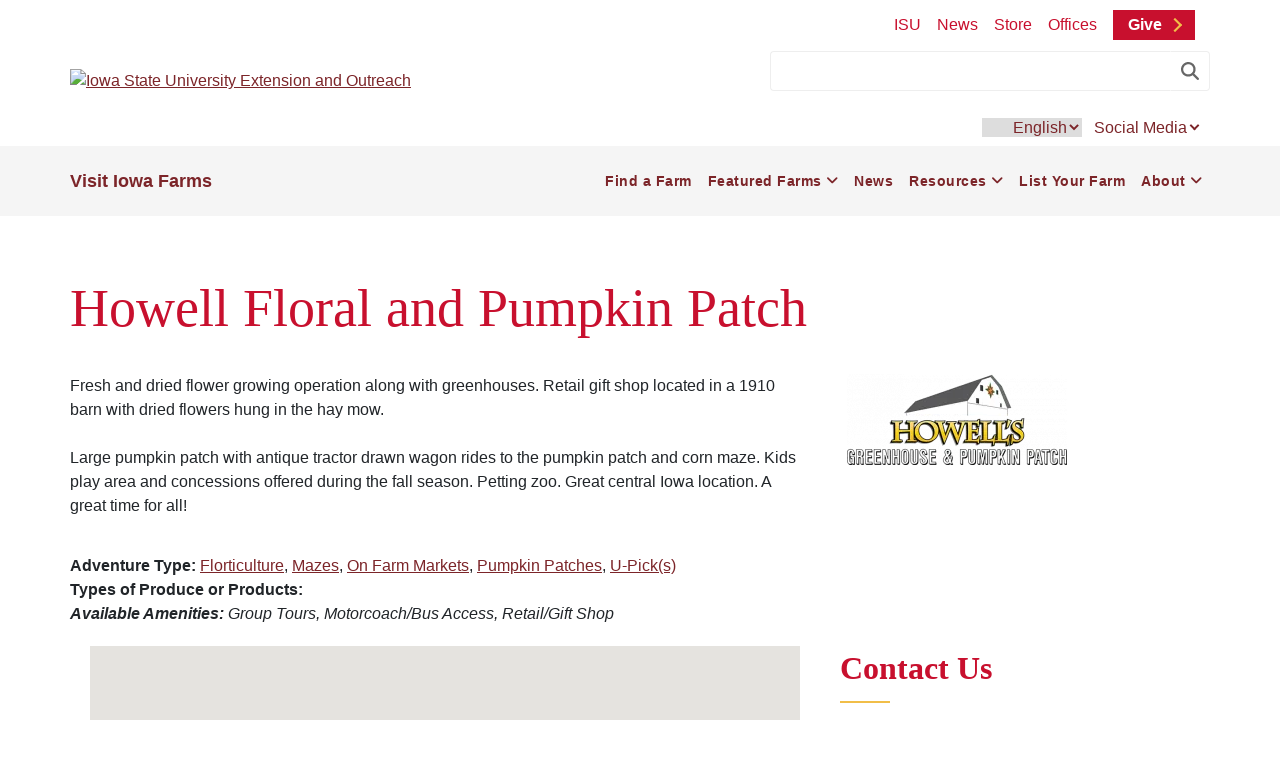

--- FILE ---
content_type: text/html; charset=UTF-8
request_url: https://www.visitiowafarms.org/howell-floral-and-pumpkin-patch
body_size: 11425
content:


<!-- THEME DEBUG -->
<!-- THEME HOOK: 'html' -->
<!-- FILE NAME SUGGESTIONS:
   ▪️ html--node--322.html.twig
   ▪️ html--node--%.html.twig
   ▪️ html--node.html.twig
   ✅ html.html.twig
-->
<!-- 💡 BEGIN CUSTOM TEMPLATE OUTPUT from 'themes/custom/iastate_theme/templates/layout/html.html.twig' -->
<!DOCTYPE html>
<html lang="en" dir="ltr">
  <head>
    <meta charset="utf-8" />
<script>var _paq = _paq || [];(function(){var u=(("https:" == document.location.protocol) ? "https://piwik.extension.iastate.edu/" : "http://piwik.extension.iastate.edu/");_paq.push(["setSiteId", "46"]);_paq.push(["setTrackerUrl", u+"matomo.php"]);_paq.push(["setDoNotTrack", 1]);if (!window.matomo_search_results_active) {_paq.push(["trackPageView"]);}_paq.push(["setIgnoreClasses", ["no-tracking","colorbox"]]);_paq.push(["enableLinkTracking"]);var d=document,g=d.createElement("script"),s=d.getElementsByTagName("script")[0];g.type="text/javascript";g.defer=true;g.async=true;g.src=u+"matomo.js";s.parentNode.insertBefore(g,s);})();</script>
<meta name="description" content="Fresh and dried flower growing operation along with greenhouses. Retail gift shop located in a 1910 barn with dried flowers hung in the hay mow." />
<link rel="canonical" href="https://www.visitiowafarms.org/howell-floral-and-pumpkin-patch" />
<meta name="Generator" content="Drupal 10 (https://www.drupal.org)" />
<meta name="MobileOptimized" content="width" />
<meta name="HandheldFriendly" content="true" />
<meta name="viewport" content="width=device-width, initial-scale=1.0" />
<style type="text/css">  :root {
    --primary-color: #c8102e;
    --secondary-color: #7c2529;
    --tertiary-color: #003d4c;
    --primary-accent-color: #f1be48;
    --link-color: #7c2529;
    --btn-success-color: #008540;
    --btn-danger-color: #c8102e;
    --btn-primary-color: #003d4c;
    --btn-secondary-color: #7c2529;
    --cardinal: #c8102e;
    --burgundy: #7c2529;
    --midnight: #003d4c;
    --green: #008540;
    --gold: #f1be48;
  }</style>
<link rel="icon" href="/themes/custom/iastate_theme/favicon.ico" type="image/vnd.microsoft.icon" />

    <title>Howell Floral and Pumpkin Patch | Iowa State University Extension and Outreach Visit Iowa Farms</title>
    <link rel="stylesheet" media="all" href="/files/css/css_QFdAn0nmlEba4stqGiL_QLDzz9ece5VEql1Plewg36Q.css?delta=0&amp;language=en&amp;theme=iastate_theme&amp;include=[base64]" />
<link rel="stylesheet" media="all" href="/files/css/css_1PoRz6_11zm1Xmnf0Z9W1C3ffS1FYSAP5sbF9TCbChs.css?delta=1&amp;language=en&amp;theme=iastate_theme&amp;include=[base64]" />
<link rel="stylesheet" media="all" href="https://cdnjs.cloudflare.com/ajax/libs/font-awesome/6.4.2/css/all.min.css" />
<link rel="stylesheet" media="all" href="/files/css/css_8Fk1acsB0TXuhbfFpu836LMpcDJICu0snkIuWK3HFjQ.css?delta=3&amp;language=en&amp;theme=iastate_theme&amp;include=[base64]" />
<link rel="stylesheet" media="print" href="/files/css/css_vuM4a0VOGrrNRdP18pC-ugeZO-VQIDDk6Vbfptjh5AY.css?delta=4&amp;language=en&amp;theme=iastate_theme&amp;include=[base64]" />

    <script src="https://use.fontawesome.com/releases/v6.2.1/js/fontawesome.js" defer crossorigin="anonymous"></script>
<script src="https://use.fontawesome.com/releases/v6.2.1/js/brands.js" defer crossorigin="anonymous"></script>
<script src="https://use.fontawesome.com/releases/v6.2.1/js/regular.js" defer crossorigin="anonymous"></script>
<script src="https://use.fontawesome.com/releases/v5.13.1/js/v4-shims.js" defer crossorigin="anonymous"></script>
<script src="https://use.fontawesome.com/releases/v6.2.1/js/solid.js" defer crossorigin="anonymous"></script>


  <link type="text/css" rel="stylesheet" media="all" href="https://www.visitiowafarms.org/local/styles.css" />

  </head>

    <body class="node-type_listing">
        <a href="#main-content" class="visually-hidden focusable">
      Skip to main content
    </a>
    
    

<!-- THEME DEBUG -->
<!-- THEME HOOK: 'off_canvas_page_wrapper' -->
<!-- BEGIN OUTPUT from 'core/themes/stable9/templates/content/off-canvas-page-wrapper.html.twig' -->
  <div class="dialog-off-canvas-main-canvas" data-off-canvas-main-canvas>
    

<!-- THEME DEBUG -->
<!-- THEME HOOK: 'page' -->
<!-- FILE NAME SUGGESTIONS:
   ▪️ page--type--listing--canonical.html.twig
   ▪️ page--node--322.html.twig
   ▪️ page--node--%.html.twig
   ▪️ page--node--layout--listing.html.twig
   ✅ page--node--layout.html.twig
   ▪️ page--node.html.twig
   ▪️ page.html.twig
-->
<!-- 💡 BEGIN CUSTOM TEMPLATE OUTPUT from 'themes/custom/iastate_theme/templates/layout/page--node--layout.html.twig' -->

<div class="isu-page-wrap" >

        
<nav class="isu-navbar" aria-label="Iowa State University quicklinks">
   <ul class="isu-navbar_container" id="isu-navbar">
      <li class="isu-navbar_break" aria-hidden="true"></li>
      <li><a href="https://www.iastate.edu/">ISU</a></li>
      <li><a href="https://www.extension.iastate.edu/news">News</a></li>
      <li><a href="https://store.extension.iastate.edu/">Store</a></li>
      <li><a href="https://www.extension.iastate.edu/countyservices/">Offices</a></li>
      <li><a class="isu-header-utility-button" href="https://www.extension.iastate.edu/support-extension/">Give</a></li>
   </ul>
</nav>
  
    

<header class="isu-site-navbar" role="banner" aria-label="Site header">
	<div class="container">
		<div class="row isu-row-site-navbar">

			<div class="col-lg isu-col-header-first">
				

<!-- THEME DEBUG -->
<!-- THEME HOOK: 'region' -->
<!-- FILE NAME SUGGESTIONS:
   ▪️ region--header-first.html.twig
   ✅ region.html.twig
-->
<!-- 💡 BEGIN CUSTOM TEMPLATE OUTPUT from 'themes/custom/iastate_theme/templates/layout/region.html.twig' -->

  
  <div class="isu-region isu-region_header-first">
    

<!-- THEME DEBUG -->
<!-- THEME HOOK: 'block' -->
<!-- FILE NAME SUGGESTIONS:
   ▪️ block--iastate-theme-branding.html.twig
   ✅ block--system-branding-block.html.twig
   ▪️ block--system.html.twig
   ▪️ block.html.twig
-->
<!-- 💡 BEGIN CUSTOM TEMPLATE OUTPUT from 'themes/custom/iastate_theme/templates/blocks/block--system-branding-block.html.twig' -->


<div id="block-iastate-theme-branding" class="isu-block">
  
    
    <div class="isu-wordmark">

  	      
            <a href="https://www.extension.iastate.edu/">
	        <img class="isu-wordmark-logo" src="/themes/custom/iastate_theme/images/isu-wordmark-red.svg" alt="Iowa State University Extension and Outreach">
      </a>
      </div>

</div>

<!-- END CUSTOM TEMPLATE OUTPUT from 'themes/custom/iastate_theme/templates/blocks/block--system-branding-block.html.twig' -->


  </div>

<!-- END CUSTOM TEMPLATE OUTPUT from 'themes/custom/iastate_theme/templates/layout/region.html.twig' -->


			</div>
			<div class="col-lg isu-col-header-second isu-col-header-second_has-search">
				

<!-- THEME DEBUG -->
<!-- THEME HOOK: 'region' -->
<!-- FILE NAME SUGGESTIONS:
   ▪️ region--header-second.html.twig
   ✅ region.html.twig
-->
<!-- 💡 BEGIN CUSTOM TEMPLATE OUTPUT from 'themes/custom/iastate_theme/templates/layout/region.html.twig' -->

  
  <div class="isu-region isu-region_header-second">
    

<!-- THEME DEBUG -->
<!-- THEME HOOK: 'block' -->
<!-- FILE NAME SUGGESTIONS:
   ▪️ block--gtranslate.html.twig
   ▪️ block--gtranslate-block.html.twig
   ▪️ block--gtranslate.html.twig
   ✅ block.html.twig
-->
<!-- 💡 BEGIN CUSTOM TEMPLATE OUTPUT from 'themes/custom/iastate_theme/templates/blocks/block.html.twig' -->


<div id="block-gtranslate" class="isu-block">
  
    
      

<!-- THEME DEBUG -->
<!-- THEME HOOK: 'gtranslate' -->
<!-- BEGIN OUTPUT from 'modules/contrib/gtranslate/templates/gtranslate.html.twig' -->

<div class="gtranslate_wrapper"></div><script>window.gtranslateSettings = {"switcher_horizontal_position":"left","switcher_vertical_position":"bottom","horizontal_position":"inline","vertical_position":"inline","float_switcher_open_direction":"top","switcher_open_direction":"bottom","default_language":"en","native_language_names":1,"detect_browser_language":1,"add_new_line":1,"select_language_label":"Select Language","flag_size":32,"flag_style":"2d","globe_size":60,"alt_flags":[],"wrapper_selector":".gtranslate_wrapper","url_structure":"none","custom_domains":null,"languages":["en","ar","zh-CN","hr","fr","de","ko","ru","es","vi","lo"],"custom_css":""};</script><script>(function(){var js = document.createElement('script');js.setAttribute('src', 'https://cdn.gtranslate.net/widgets/latest/dropdown.js');js.setAttribute('data-gt-orig-url', '/howell-floral-and-pumpkin-patch');js.setAttribute('data-gt-orig-domain', 'www.visitiowafarms.org');document.body.appendChild(js);})();</script>
<!-- END OUTPUT from 'modules/contrib/gtranslate/templates/gtranslate.html.twig' -->


  </div>

<!-- END CUSTOM TEMPLATE OUTPUT from 'themes/custom/iastate_theme/templates/blocks/block.html.twig' -->



<!-- THEME DEBUG -->
<!-- THEME HOOK: 'block' -->
<!-- FILE NAME SUGGESTIONS:
   ▪️ block--csesearchblock.html.twig
   ▪️ block--cse-search-block.html.twig
   ▪️ block--cse-selector.html.twig
   ✅ block.html.twig
-->
<!-- 💡 BEGIN CUSTOM TEMPLATE OUTPUT from 'themes/custom/iastate_theme/templates/blocks/block.html.twig' -->


<div id="block-csesearchblock" class="isu-block">
  
    
      

<!-- THEME DEBUG -->
<!-- THEME HOOK: 'container' -->
<!-- BEGIN OUTPUT from 'core/themes/stable9/templates/form/container.html.twig' -->
<div id="isu-search_collapse" class="isu-search_collapse">

<!-- THEME DEBUG -->
<!-- THEME HOOK: 'container' -->
<!-- BEGIN OUTPUT from 'core/themes/stable9/templates/form/container.html.twig' -->
<div id="block-iastate-theme-search" class="search-block-form isu-search">

<!-- THEME DEBUG -->
<!-- THEME HOOK: 'form' -->
<!-- BEGIN OUTPUT from 'core/themes/stable9/templates/form/form.html.twig' -->
<form class="cse-search-form" data-drupal-selector="cse-search-form" action="/search-results" method="get" id="cse-search-form" accept-charset="UTF-8">
  

<!-- THEME DEBUG -->
<!-- THEME HOOK: 'container' -->
<!-- BEGIN OUTPUT from 'core/themes/stable9/templates/form/container.html.twig' -->
<div class="form-group isu-form-type_search js-form-item form-item js-form-type-search form-item-keys js-form-item-keys form-no-label js-form-wrapper form-wrapper" data-drupal-selector="edit-search" id="edit-search">

<!-- THEME DEBUG -->
<!-- THEME HOOK: 'input__hidden' -->
<!-- FILE NAME SUGGESTIONS:
   ▪️ input--hidden.html.twig
   ✅ input.html.twig
-->
<!-- BEGIN OUTPUT from 'core/themes/stable9/templates/form/input.html.twig' -->
<input data-drupal-selector="edit-search-broadness" type="hidden" name="search_broadness" value="narrow" />

<!-- END OUTPUT from 'core/themes/stable9/templates/form/input.html.twig' -->



<!-- THEME DEBUG -->
<!-- THEME HOOK: 'input__search' -->
<!-- FILE NAME SUGGESTIONS:
   ✅ input--search.html.twig
   ✅ input--search.html.twig
   ▪️ input.html.twig
-->
<!-- 💡 BEGIN CUSTOM TEMPLATE OUTPUT from 'themes/custom/iastate_theme/templates/forms/input--search.html.twig' -->

<input placeholder="Search" class="form-control isu-form-control_search isu-search__search-field form-search" title="search box" data-drupal-selector="edit-as-q" type="search" id="edit-as-q" name="as_q" value="" size="60" maxlength="128" />

<!-- END CUSTOM TEMPLATE OUTPUT from 'themes/custom/iastate_theme/templates/forms/input--search.html.twig' -->

</div>

<!-- END OUTPUT from 'core/themes/stable9/templates/form/container.html.twig' -->



<!-- THEME DEBUG -->
<!-- THEME HOOK: 'container' -->
<!-- BEGIN OUTPUT from 'core/themes/stable9/templates/form/container.html.twig' -->
<div class="form-actions js-form-wrapper form-wrapper" data-drupal-selector="edit-submit" id="edit-submit"><button class="isu-search__search-btn button js-form-submit form-submit btn" data-drupal-selector="edit-submit" type="submit" id="search_edit-submit" value="submit search"><span class="fas fa-search" aria-hidden="true"></span><span class="isu-search__search-btn-text">Submit Search</span></button></div>

<!-- END OUTPUT from 'core/themes/stable9/templates/form/container.html.twig' -->


</form>

<!-- END OUTPUT from 'core/themes/stable9/templates/form/form.html.twig' -->

</div>

<!-- END OUTPUT from 'core/themes/stable9/templates/form/container.html.twig' -->

</div>

<!-- END OUTPUT from 'core/themes/stable9/templates/form/container.html.twig' -->


  </div>

<!-- END CUSTOM TEMPLATE OUTPUT from 'themes/custom/iastate_theme/templates/blocks/block.html.twig' -->



<!-- THEME DEBUG -->
<!-- THEME HOOK: 'block' -->
<!-- FILE NAME SUGGESTIONS:
   ✅ block--social-media-red-bar.html.twig
   ✅ block--social-media-red-bar.html.twig
   ✅ block--social-media-red-bar.html.twig
   ✅ block--social-media-red-bar.html.twig
   ✅ block--social-media-red-bar.html.twig
   ▪️ block--socialmediared.html.twig
   ▪️ block--block-content--59cff381-3d7e-4133-b048-da95f9f3a013.html.twig
   ▪️ block--block-content--id-view--socialmediared--full.html.twig
   ▪️ block--block-content--id--socialmediared.html.twig
   ▪️ block--block-content--view-type--social-media-red-bar--full.html.twig
   ▪️ block--block-content--type--social-media-red-bar.html.twig
   ▪️ block--block-content--view--full.html.twig
   ▪️ block--block-content.html.twig
   ▪️ block.html.twig
-->
<!-- 💡 BEGIN CUSTOM TEMPLATE OUTPUT from 'themes/custom/iastate_theme/templates/blocks/block--social-media-red-bar.html.twig' -->
																																																																							
															


<div  id="block-socialmediared" class="isu-social-menu-red isu-social-menu">
	
			<div class="dropdown">
			<button class="btn btn-light dropdown-toggle" type="button" id="dropdownMenuButton" data-toggle="dropdown" aria-haspopup="false" aria-expanded="false">
				Social Media
			</button>
			<ul class="dropdown-menu" id="list-items" aria-labelledby="dropdownMenuButton">
																																																																																																																																																						<li>
							<a href="https://www.facebook.com/Visit-Iowa-Farms-109879669096937/" title="Join us  on Facebook" class="dropdown-item" aria-label="Follow us on Facebook">Facebook</a>
						</li>
																											
				

					</ul>
	</div>
</div>

<!-- END CUSTOM TEMPLATE OUTPUT from 'themes/custom/iastate_theme/templates/blocks/block--social-media-red-bar.html.twig' -->


  </div>

<!-- END CUSTOM TEMPLATE OUTPUT from 'themes/custom/iastate_theme/templates/layout/region.html.twig' -->



				<button class="navbar-toggler isu-menu-navbar_toggler" type="button" data-toggle="collapse" id="isu-menu-navbar_toggler" aria-expanded="false" aria-label="Toggle navigation">
					<span class="isu-menu-navbar_toggler-label sr-only">Menu</span>
					<div class="navbar-toggler-icon isu-menu-navbar_toggler-icon">
						<span class="mm-line-1"></span>
						<span class="mm-line-2"></span>
						<span class="mm-line-3"></span>
					</div>
				</button>
			</div>

		</div>
	</div>
</header>

    
<div>
	<!-- This class-less div is required so the layout won't collapse. -->
	<div class="navbar navbar-expand-lg isu-menu-navbar">
		<div class="container isu-menu-navbar_container">
			<header class="isu-wordmark-sitename">
				<a rel="home" class="navbar-brand isu-navbar-brand" href="/">Visit Iowa Farms</a>
			</header>
			<div class="isu-menu-navbar_collapse collapse navbar-collapse isu-menu-navbar_wrap" id="isu-menu-navbar_collapse">
				

<!-- THEME DEBUG -->
<!-- THEME HOOK: 'region' -->
<!-- FILE NAME SUGGESTIONS:
   ▪️ region--menu-navbar.html.twig
   ✅ region.html.twig
-->
<!-- 💡 BEGIN CUSTOM TEMPLATE OUTPUT from 'themes/custom/iastate_theme/templates/layout/region.html.twig' -->

  
  <div class="isu-region isu-region_menu-navbar">
    

<!-- THEME DEBUG -->
<!-- THEME HOOK: 'block' -->
<!-- FILE NAME SUGGESTIONS:
   ▪️ block--iastate-theme-main-menu.html.twig
   ▪️ block--system-menu-block--main.html.twig
   ✅ block--system-menu-block.html.twig
   ▪️ block--system.html.twig
   ▪️ block.html.twig
-->
<!-- 💡 BEGIN CUSTOM TEMPLATE OUTPUT from 'themes/custom/iastate_theme/templates/blocks/block--system-menu-block.html.twig' -->



<nav
	role="navigation" aria-labelledby="block-iastate-theme-main-menu-menu"  id="block-iastate-theme-main-menu">
					
	
	
	<h1 class="visually-hidden isu-block-title h4" id="block-iastate-theme-main-menu-menu">Main navigation</h1>
	

				

<!-- THEME DEBUG -->
<!-- THEME HOOK: 'menu__main' -->
<!-- FILE NAME SUGGESTIONS:
   ✅ menu--main.html.twig
   ✅ menu--main.html.twig
   ▪️ menu.html.twig
-->
<!-- 💡 BEGIN CUSTOM TEMPLATE OUTPUT from 'themes/custom/iastate_theme/templates/navigation/menu--main.html.twig' -->


               <ul role="menubar"  class="nav navbar-nav menubar">
	
                
               <li role="menuitem"  class="nav-item" aria-haspopup="false">
		  <a class="nav-link isu-nav-link" href="/find-farm">Find a Farm</a>
      	  </li>

                
               <li role="menuitem"  class="nav-item isu-dropdown" aria-expanded="false" aria-haspopup="true">
          <div role="none" class="isu-dropdown-toggle_wrapper ">
			<a class="nav-link isu-nav-link isu-dropdown-toggle " href="#">Featured Farms</a>
			<button class="isu-dropdown-toggle_mobile"><span class="fa fa-angle-down"></span><span class="sr-only">Open dropdown menu</span></button>
          </div>

                        <ul role="menu" class="isu-dropdown-menu">
	
                
               <li role="menuitem"  class="dropdown-item isu-dropdown-item" aria-haspopup="false">
		  <a class="nav-link isu-nav-link" href="https://www.visitiowafarms.org/featured-farms-spotlight">Featured Farms Spotlight</a>
      	  </li>

                
               <li role="menuitem"  class="dropdown-item isu-dropdown-item" aria-haspopup="false">
		  <a class="nav-link isu-nav-link" href="/adventures-agritourism">Adventures in Agritourism Series</a>
      	  </li>

                
               <li role="menuitem"  class="dropdown-item isu-dropdown-item" aria-haspopup="false">
		  <a class="nav-link isu-nav-link" href="/exploring-iowa-agritourism-ventures-videos">Exploring Iowa Agritourism Ventures Videos</a>
      	  </li>

        </ul>
  
      	  </li>

                
               <li role="menuitem"  class="nav-item" aria-haspopup="false">
		  <a class="nav-link isu-nav-link" href="/news">News</a>
      	  </li>

                
               <li role="menuitem"  class="nav-item isu-dropdown" aria-expanded="false" aria-haspopup="true">
          <div role="none" class="isu-dropdown-toggle_wrapper ">
			<a class="nav-link isu-nav-link isu-dropdown-toggle " href="#">Resources</a>
			<button class="isu-dropdown-toggle_mobile"><span class="fa fa-angle-down"></span><span class="sr-only">Open dropdown menu</span></button>
          </div>

                        <ul role="menu" class="isu-dropdown-menu">
	
                
               <li role="menuitem"  class="dropdown-item isu-dropdown-item" aria-haspopup="false">
		  <a class="nav-link isu-nav-link" href="/farm-signage">Farm Signage</a>
      	  </li>

                
               <li role="menuitem"  class="dropdown-item isu-dropdown-item" aria-haspopup="false">
		  <a class="nav-link isu-nav-link" href="/producer-regulations">Producer Regulations</a>
      	  </li>

                
               <li role="menuitem"  class="dropdown-item isu-dropdown-item" aria-haspopup="false">
		  <a class="nav-link isu-nav-link" href="/insurance-risk-management">Insurance &amp; Risk Management</a>
      	  </li>

                
               <li role="menuitem"  class="dropdown-item isu-dropdown-item" aria-haspopup="false">
		  <a class="nav-link isu-nav-link" href="/legal-considerations">Legal Considerations</a>
      	  </li>

                
               <li role="menuitem"  class="dropdown-item isu-dropdown-item" aria-haspopup="false">
		  <a class="nav-link isu-nav-link" href="/financial-business-planning">Financial &amp; Business Planning</a>
      	  </li>

                
               <li role="menuitem"  class="dropdown-item isu-dropdown-item" aria-haspopup="false">
		  <a class="nav-link isu-nav-link" href="/marketing">Marketing</a>
      	  </li>

                
               <li role="menuitem"  class="dropdown-item isu-dropdown-item" aria-haspopup="false">
		  <a class="nav-link isu-nav-link" href="/training-resources">Training Resources</a>
      	  </li>

        </ul>
  
      	  </li>

                
               <li role="menuitem"  class="nav-item" aria-haspopup="false">
		  <a class="nav-link isu-nav-link" href="/node/add/listing">List Your Farm</a>
      	  </li>

                
               <li role="menuitem"  class="nav-item isu-dropdown" aria-expanded="false" aria-haspopup="true">
          <div role="none" class="isu-dropdown-toggle_wrapper ">
			<a class="nav-link isu-nav-link isu-dropdown-toggle " href="#">About</a>
			<button class="isu-dropdown-toggle_mobile"><span class="fa fa-angle-down"></span><span class="sr-only">Open dropdown menu</span></button>
          </div>

                        <ul role="menu" class="isu-dropdown-menu">
	
                
               <li role="menuitem"  class="dropdown-item isu-dropdown-item" aria-haspopup="false">
		  <a class="nav-link isu-nav-link" href="/about-us">About Us</a>
      	  </li>

                
               <li role="menuitem"  class="dropdown-item isu-dropdown-item" aria-haspopup="false">
		  <a class="nav-link isu-nav-link" href="/tourism-iowa">Tourism in Iowa</a>
      	  </li>

                
               <li role="menuitem"  class="dropdown-item isu-dropdown-item" aria-haspopup="false">
		  <a class="nav-link isu-nav-link" href="/contact-us">Contact Us</a>
      	  </li>

        </ul>
  
      	  </li>

        </ul>
  



<!-- END CUSTOM TEMPLATE OUTPUT from 'themes/custom/iastate_theme/templates/navigation/menu--main.html.twig' -->


	</nav>

<!-- END CUSTOM TEMPLATE OUTPUT from 'themes/custom/iastate_theme/templates/blocks/block--system-menu-block.html.twig' -->


  </div>

<!-- END CUSTOM TEMPLATE OUTPUT from 'themes/custom/iastate_theme/templates/layout/region.html.twig' -->


			</div>
			<!-- <div class="isu-header_quicklinks-search-mobile">
												<ul class="isu-quicklinks-menu isu-menu"></ul>
												<li class="isu-nav-item"></li>
												<li class="isu-nav-item"></li>
											</ul>
											<div class="isu-region isu-region_search"></div>
										</div> -->

		</div>
	</div>
</div>

  <main class="isu-main" role="main">

    <a id="main-content" tabindex="-1"></a>

    
    
  <div class="layout_builder">
    <div class="row">

                    
      
          	  

<!-- THEME DEBUG -->
<!-- THEME HOOK: 'region' -->
<!-- FILE NAME SUGGESTIONS:
   ▪️ region--content.html.twig
   ✅ region.html.twig
-->
<!-- 💡 BEGIN CUSTOM TEMPLATE OUTPUT from 'themes/custom/iastate_theme/templates/layout/region.html.twig' -->

  
  <div class="isu-region isu-region_content">
    

<!-- THEME DEBUG -->
<!-- THEME HOOK: 'block' -->
<!-- FILE NAME SUGGESTIONS:
   ✅ block--iastate-theme-page-title.html.twig
   ▪️ block--page-title-block.html.twig
   ▪️ block--core.html.twig
   ▪️ block.html.twig
-->
<!-- 💡 BEGIN CUSTOM TEMPLATE OUTPUT from 'themes/custom/iastate_theme/templates/blocks/block--iastate-theme-page-title.html.twig' -->


<div id="block-iastate-theme-page-title--2" class="isu-block">
  
    
      

<!-- THEME DEBUG -->
<!-- THEME HOOK: 'page_title' -->
<!-- 💡 BEGIN CUSTOM TEMPLATE OUTPUT from 'themes/custom/iastate_theme/templates/content/page-title.html.twig' -->

  <h1 class="isu-page-title">

<!-- THEME DEBUG -->
<!-- THEME HOOK: 'field' -->
<!-- FILE NAME SUGGESTIONS:
   ▪️ field--node--title--listing.html.twig
   ✅ field--node--title.html.twig
   ▪️ field--node--listing.html.twig
   ▪️ field--title.html.twig
   ▪️ field--string.html.twig
   ▪️ field.html.twig
-->
<!-- BEGIN OUTPUT from 'core/themes/stable9/templates/field/field--node--title.html.twig' -->
<span>Howell Floral and Pumpkin Patch</span>

<!-- END OUTPUT from 'core/themes/stable9/templates/field/field--node--title.html.twig' -->

</h1>


<!-- END CUSTOM TEMPLATE OUTPUT from 'themes/custom/iastate_theme/templates/content/page-title.html.twig' -->


  </div>

<!-- END CUSTOM TEMPLATE OUTPUT from 'themes/custom/iastate_theme/templates/blocks/block--iastate-theme-page-title.html.twig' -->



<!-- THEME DEBUG -->
<!-- THEME HOOK: 'block' -->
<!-- FILE NAME SUGGESTIONS:
   ▪️ block--iastate-theme-messages.html.twig
   ✅ block--system-messages-block.html.twig
   ▪️ block--system.html.twig
   ▪️ block.html.twig
-->
<!-- BEGIN OUTPUT from 'core/themes/stable9/templates/block/block--system-messages-block.html.twig' -->
<div data-drupal-messages-fallback class="hidden"></div>

<!-- END OUTPUT from 'core/themes/stable9/templates/block/block--system-messages-block.html.twig' -->



<!-- THEME DEBUG -->
<!-- THEME HOOK: 'block' -->
<!-- FILE NAME SUGGESTIONS:
   ▪️ block--iastate-theme-content.html.twig
   ▪️ block--system-main-block.html.twig
   ▪️ block--system.html.twig
   ✅ block.html.twig
-->
<!-- 💡 BEGIN CUSTOM TEMPLATE OUTPUT from 'themes/custom/iastate_theme/templates/blocks/block.html.twig' -->


<div id="block-iastate-theme-content--2" class="isu-block">
  
    
      

<!-- THEME DEBUG -->
<!-- THEME HOOK: 'node' -->
<!-- FILE NAME SUGGESTIONS:
   ▪️ node--322--full.html.twig
   ▪️ node--322.html.twig
   ▪️ node--listing--full.html.twig
   ▪️ node--listing.html.twig
   ▪️ node--full.html.twig
   ✅ node.html.twig
-->
<!-- 💡 BEGIN CUSTOM TEMPLATE OUTPUT from 'themes/custom/iastate_theme/templates/content/node.html.twig' -->

<article class="node node--type-listing node--view-mode-full">

  
    

  
  <div>
    

<!-- THEME DEBUG -->
<!-- THEME HOOK: 'layout__base__twocols' -->
<!-- FILE NAME SUGGESTIONS:
   ✅ layout--base--twocols.html.twig
   ▪️ layout--base.html.twig
   ✅ layout--base--twocols.html.twig
   ▪️ layout.html.twig
-->
<!-- BEGIN OUTPUT from 'modules/contrib/layout_builder_base/modules/layout_builder_base_library/layouts/twocols/layout--base--twocols.html.twig' -->
  <div class="layout layout--base--twocols layout--base--twocols-- layout--background--none layout--background-attachment--default layout--background-position--center layout--background-size--cover layout--background-overlay--none layout--top-bottom-padding--small layout--left-right-padding--none layout--container--none layout--content-container--default layout-height-default layout--color--default layout--column-gap--default layout--row-gap--none layout--column-breakpoint--medium layout--column-width--67-33 layout--align-items--normal layout-builder-base--two-columns layout--twocol">
    <div class="layout-content">
      <div  class="layout__region layout__region--first">
        

<!-- THEME DEBUG -->
<!-- THEME HOOK: 'block' -->
<!-- FILE NAME SUGGESTIONS:
   ▪️ block--extra-field-block--node--listing--links.html.twig
   ▪️ block--extra-field-block--node--listing.html.twig
   ▪️ block--extra-field-block--node.html.twig
   ▪️ block--extra-field-block.html.twig
   ▪️ block--layout-builder.html.twig
   ✅ block.html.twig
-->
<!-- 💡 BEGIN CUSTOM TEMPLATE OUTPUT from 'themes/custom/iastate_theme/templates/blocks/block.html.twig' -->


<div class="isu-block">
  
    
      

<!-- THEME DEBUG -->
<!-- THEME HOOK: 'links__node' -->
<!-- FILE NAME SUGGESTIONS:
   ▪️ links--node.html.twig
   ✅ links.html.twig
-->
<!-- 💡 BEGIN CUSTOM TEMPLATE OUTPUT from 'themes/custom/iastate_theme/templates/navigation/links.html.twig' -->



<!-- END CUSTOM TEMPLATE OUTPUT from 'themes/custom/iastate_theme/templates/navigation/links.html.twig' -->


  </div>

<!-- END CUSTOM TEMPLATE OUTPUT from 'themes/custom/iastate_theme/templates/blocks/block.html.twig' -->



<!-- THEME DEBUG -->
<!-- THEME HOOK: 'block' -->
<!-- FILE NAME SUGGESTIONS:
   ▪️ block--field-block--node--listing--body.html.twig
   ▪️ block--field-block--node--listing.html.twig
   ▪️ block--field-block--node.html.twig
   ▪️ block--field-block.html.twig
   ▪️ block--layout-builder.html.twig
   ✅ block.html.twig
-->
<!-- 💡 BEGIN CUSTOM TEMPLATE OUTPUT from 'themes/custom/iastate_theme/templates/blocks/block.html.twig' -->


<div class="isu-block">
  
    
      

<!-- THEME DEBUG -->
<!-- THEME HOOK: 'field' -->
<!-- FILE NAME SUGGESTIONS:
   ▪️ field--node--body--listing--default.html.twig
   ▪️ field--node--body--listing.html.twig
   ✅ field--node--body.html.twig
   ▪️ field--node--listing.html.twig
   ▪️ field--body.html.twig
   ▪️ field--text-with-summary.html.twig
   ▪️ field.html.twig
-->
<!-- 💡 BEGIN CUSTOM TEMPLATE OUTPUT from 'themes/custom/iastate_theme/templates/fields/field--node--body.html.twig' -->

      
      
      <div><p>Fresh and dried flower growing operation along with greenhouses.&nbsp;Retail gift shop located in a 1910 barn with dried flowers hung in the hay mow.<br>
<br>
Large pumpkin patch with antique tractor drawn wagon rides to the pumpkin patch and corn maze. Kids play area and concessions offered during the fall season. Petting zoo. Great central Iowa location. A great time for all!</p></div>
      
<!-- END CUSTOM TEMPLATE OUTPUT from 'themes/custom/iastate_theme/templates/fields/field--node--body.html.twig' -->


  </div>

<!-- END CUSTOM TEMPLATE OUTPUT from 'themes/custom/iastate_theme/templates/blocks/block.html.twig' -->


      </div>
      <div  class="layout__region layout__region--second">
        

<!-- THEME DEBUG -->
<!-- THEME HOOK: 'block' -->
<!-- FILE NAME SUGGESTIONS:
   ▪️ block--field-block--node--listing--field-farm-image.html.twig
   ▪️ block--field-block--node--listing.html.twig
   ▪️ block--field-block--node.html.twig
   ▪️ block--field-block.html.twig
   ▪️ block--layout-builder.html.twig
   ✅ block.html.twig
-->
<!-- 💡 BEGIN CUSTOM TEMPLATE OUTPUT from 'themes/custom/iastate_theme/templates/blocks/block.html.twig' -->


<div class="isu-block">
  
    
      

<!-- THEME DEBUG -->
<!-- THEME HOOK: 'field' -->
<!-- FILE NAME SUGGESTIONS:
   ▪️ field--node--field-farm-image--listing--default.html.twig
   ▪️ field--node--field-farm-image--listing.html.twig
   ▪️ field--node--field-farm-image.html.twig
   ▪️ field--node--listing.html.twig
   ▪️ field--field-farm-image.html.twig
   ▪️ field--image.html.twig
   ✅ field.html.twig
-->
<!-- 💡 BEGIN CUSTOM TEMPLATE OUTPUT from 'themes/custom/iastate_theme/templates/fields/field.html.twig' -->



            <div>

<!-- THEME DEBUG -->
<!-- THEME HOOK: 'image_formatter' -->
<!-- BEGIN OUTPUT from 'core/themes/stable9/templates/field/image-formatter.html.twig' -->
  

<!-- THEME DEBUG -->
<!-- THEME HOOK: 'image_style' -->
<!-- BEGIN OUTPUT from 'core/themes/stable9/templates/field/image-style.html.twig' -->


<!-- THEME DEBUG -->
<!-- THEME HOOK: 'image' -->
<!-- BEGIN OUTPUT from 'core/themes/stable9/templates/field/image.html.twig' -->
<img loading="lazy" src="/files/styles/medium/public/2024-04/Logo2019.png.webp?itok=e6m1O8z9" width="220" height="91" alt="Howell&#039;s Greenhouse and Pumpkin Patch logo" />

<!-- END OUTPUT from 'core/themes/stable9/templates/field/image.html.twig' -->



<!-- END OUTPUT from 'core/themes/stable9/templates/field/image-style.html.twig' -->



<!-- END OUTPUT from 'core/themes/stable9/templates/field/image-formatter.html.twig' -->

</div>
      
<!-- END CUSTOM TEMPLATE OUTPUT from 'themes/custom/iastate_theme/templates/fields/field.html.twig' -->


  </div>

<!-- END CUSTOM TEMPLATE OUTPUT from 'themes/custom/iastate_theme/templates/blocks/block.html.twig' -->


      </div>
    </div>
  </div>

<!-- END OUTPUT from 'modules/contrib/layout_builder_base/modules/layout_builder_base_library/layouts/twocols/layout--base--twocols.html.twig' -->



<!-- THEME DEBUG -->
<!-- THEME HOOK: 'layout__onecol' -->
<!-- FILE NAME SUGGESTIONS:
   ✅ layout--onecol.html.twig
   ✅ layout--onecol.html.twig
   ▪️ layout.html.twig
-->
<!-- BEGIN OUTPUT from 'core/themes/stable9/layouts/layout_discovery/onecol/layout--onecol.html.twig' -->
  <div class="layout layout--onecol">
    <div  class="layout__region layout__region--content">
      

<!-- THEME DEBUG -->
<!-- THEME HOOK: 'block' -->
<!-- FILE NAME SUGGESTIONS:
   ▪️ block--views-block--farms-block-3.html.twig
   ▪️ block--views-block.html.twig
   ▪️ block--views.html.twig
   ✅ block.html.twig
-->
<!-- 💡 BEGIN CUSTOM TEMPLATE OUTPUT from 'themes/custom/iastate_theme/templates/blocks/block.html.twig' -->


<div class="views-element-container isu-block">
  
    
      

<!-- THEME DEBUG -->
<!-- THEME HOOK: 'container' -->
<!-- BEGIN OUTPUT from 'core/themes/stable9/templates/form/container.html.twig' -->
<div>

<!-- THEME DEBUG -->
<!-- THEME HOOK: 'views_view' -->
<!-- BEGIN OUTPUT from 'core/themes/stable9/templates/views/views-view.html.twig' -->
<div class="js-view-dom-id-62f5f2fcec0435c8cb31177c70c2c82be64afa94eaec8b7a698a6f289aee2601">
  
  
  

  
  
  

  

<!-- THEME DEBUG -->
<!-- THEME HOOK: 'views_view_unformatted' -->
<!-- BEGIN OUTPUT from 'core/themes/stable9/templates/views/views-view-unformatted.html.twig' -->
    <div class="views-row">

<!-- THEME DEBUG -->
<!-- THEME HOOK: 'views_view_fields' -->
<!-- BEGIN OUTPUT from 'core/themes/stable9/templates/views/views-view-fields.html.twig' -->
<span class="views-field views-field-field-adventure-type-good"><strong class="views-label views-label-field-adventure-type-good">Adventure Type: </strong><span class="field-content">

<!-- THEME DEBUG -->
<!-- THEME HOOK: 'views_view_field' -->
<!-- BEGIN OUTPUT from 'core/themes/stable9/templates/views/views-view-field.html.twig' -->
<a href="/taxonomy/term/119" hreflang="en">Florticulture</a>, <a href="/taxonomy/term/123" hreflang="en">Mazes</a>, <a href="/taxonomy/term/110" hreflang="en">On Farm Markets</a>, <a href="/taxonomy/term/114" hreflang="en">Pumpkin Patches</a>, <a href="/taxonomy/term/120" hreflang="en">U-Pick(s)</a>
<!-- END OUTPUT from 'core/themes/stable9/templates/views/views-view-field.html.twig' -->

</span></span><br><span class="views-field views-field-field-keywords"><strong class="views-label views-label-field-keywords">Types of Produce or Products: </strong><span class="field-content">

<!-- THEME DEBUG -->
<!-- THEME HOOK: 'views_view_field' -->
<!-- BEGIN OUTPUT from 'core/themes/stable9/templates/views/views-view-field.html.twig' -->

<!-- END OUTPUT from 'core/themes/stable9/templates/views/views-view-field.html.twig' -->

</span></span><br><em class="views-field views-field-field-amenities-good"><strong class="views-label views-label-field-amenities-good">Available Amenities: </strong><span class="field-content">

<!-- THEME DEBUG -->
<!-- THEME HOOK: 'views_view_field' -->
<!-- BEGIN OUTPUT from 'core/themes/stable9/templates/views/views-view-field.html.twig' -->
Group Tours, Motorcoach/Bus Access, Retail/Gift Shop
<!-- END OUTPUT from 'core/themes/stable9/templates/views/views-view-field.html.twig' -->

</span></em>
<!-- END OUTPUT from 'core/themes/stable9/templates/views/views-view-fields.html.twig' -->

</div>

<!-- END OUTPUT from 'core/themes/stable9/templates/views/views-view-unformatted.html.twig' -->


    

  
  

  
  
</div>

<!-- END OUTPUT from 'core/themes/stable9/templates/views/views-view.html.twig' -->

</div>

<!-- END OUTPUT from 'core/themes/stable9/templates/form/container.html.twig' -->


  </div>

<!-- END CUSTOM TEMPLATE OUTPUT from 'themes/custom/iastate_theme/templates/blocks/block.html.twig' -->


    </div>
  </div>

<!-- END OUTPUT from 'core/themes/stable9/layouts/layout_discovery/onecol/layout--onecol.html.twig' -->



<!-- THEME DEBUG -->
<!-- THEME HOOK: 'layout__base__twocols' -->
<!-- FILE NAME SUGGESTIONS:
   ✅ layout--base--twocols.html.twig
   ▪️ layout--base.html.twig
   ✅ layout--base--twocols.html.twig
   ▪️ layout.html.twig
-->
<!-- BEGIN OUTPUT from 'modules/contrib/layout_builder_base/modules/layout_builder_base_library/layouts/twocols/layout--base--twocols.html.twig' -->
  <div class="layout layout--base--twocols layout--base--twocols-- layout--background--none layout--background-attachment--default layout--background-position--center layout--background-size--cover layout--background-overlay--none layout--top-bottom-padding--small layout--left-right-padding--small layout--container--none layout--content-container--default layout-height-default layout--color--default layout--column-gap--default layout--row-gap--none layout--column-breakpoint--medium layout--column-width--67-33 layout--align-items--normal layout-builder-base--two-columns layout--twocol">
    <div class="layout-content">
      <div  class="layout__region layout__region--first">
        

<!-- THEME DEBUG -->
<!-- THEME HOOK: 'block' -->
<!-- FILE NAME SUGGESTIONS:
   ▪️ block--field-block--node--listing--field-geocod.html.twig
   ▪️ block--field-block--node--listing.html.twig
   ▪️ block--field-block--node.html.twig
   ▪️ block--field-block.html.twig
   ▪️ block--layout-builder.html.twig
   ✅ block.html.twig
-->
<!-- 💡 BEGIN CUSTOM TEMPLATE OUTPUT from 'themes/custom/iastate_theme/templates/blocks/block.html.twig' -->


<div class="isu-block">
  
    
      

<!-- THEME DEBUG -->
<!-- THEME HOOK: 'field' -->
<!-- FILE NAME SUGGESTIONS:
   ▪️ field--node--field-geocod--listing--default.html.twig
   ▪️ field--node--field-geocod--listing.html.twig
   ▪️ field--node--field-geocod.html.twig
   ▪️ field--node--listing.html.twig
   ▪️ field--field-geocod.html.twig
   ▪️ field--geofield.html.twig
   ✅ field.html.twig
-->
<!-- 💡 BEGIN CUSTOM TEMPLATE OUTPUT from 'themes/custom/iastate_theme/templates/fields/field.html.twig' -->



            <div>

<!-- THEME DEBUG -->
<!-- THEME HOOK: 'geofield_google_map' -->
<!-- BEGIN OUTPUT from 'modules/contrib/geofield_map/templates/geofield-google-map.html.twig' -->
<div id="geofield-map-node-listing-322-field-geocod" class="geofield-google-map" style="min-width: 200px; width: 100%; min-height: 200px; height: 450px"></div>

<!-- END OUTPUT from 'modules/contrib/geofield_map/templates/geofield-google-map.html.twig' -->

</div>
      
<!-- END CUSTOM TEMPLATE OUTPUT from 'themes/custom/iastate_theme/templates/fields/field.html.twig' -->


  </div>

<!-- END CUSTOM TEMPLATE OUTPUT from 'themes/custom/iastate_theme/templates/blocks/block.html.twig' -->


      </div>
      <div  class="layout__region layout__region--second">
        

<!-- THEME DEBUG -->
<!-- THEME HOOK: 'block' -->
<!-- FILE NAME SUGGESTIONS:
   ▪️ block--views-block--farms-block-1.html.twig
   ▪️ block--views-block.html.twig
   ▪️ block--views.html.twig
   ✅ block.html.twig
-->
<!-- 💡 BEGIN CUSTOM TEMPLATE OUTPUT from 'themes/custom/iastate_theme/templates/blocks/block.html.twig' -->


<div class="views-element-container isu-block">
  
          <h2 class="isu-block-title h4">Contact Us</h2> 
    
      

<!-- THEME DEBUG -->
<!-- THEME HOOK: 'container' -->
<!-- BEGIN OUTPUT from 'core/themes/stable9/templates/form/container.html.twig' -->
<div>

<!-- THEME DEBUG -->
<!-- THEME HOOK: 'views_view' -->
<!-- BEGIN OUTPUT from 'core/themes/stable9/templates/views/views-view.html.twig' -->
<div class="js-view-dom-id-b887d03e9bec3b67c454f1146bbc9f247aeaa3b3c3511a0778ba48d2bbe3830c">
  
  
  

  
  
  

  

<!-- THEME DEBUG -->
<!-- THEME HOOK: 'views_view_unformatted' -->
<!-- BEGIN OUTPUT from 'core/themes/stable9/templates/views/views-view-unformatted.html.twig' -->
    <div class="views-row">

<!-- THEME DEBUG -->
<!-- THEME HOOK: 'views_view_fields' -->
<!-- BEGIN OUTPUT from 'core/themes/stable9/templates/views/views-view-fields.html.twig' -->
<div class="views-field views-field-nothing"><span class="field-content">

<!-- THEME DEBUG -->
<!-- THEME HOOK: 'views_view_field' -->
<!-- BEGIN OUTPUT from 'core/themes/stable9/templates/views/views-view-field.html.twig' -->
<div>
<p><i class="fa-solid fa-location-dot"></i>
3145 Howell Court<br>
Cumming, Iowa 50061</p>
 
<p><i class="fa-solid fa-phone"></i> <a href="tel:515-981-0863">515-981-0863</a><br>
<i class="fa-solid fa-envelope"></i> <a href="mailto:flowerandfarmerfred@aol.com">flowerandfarmerfred@aol.com</a></p>
<p><a href="http://www.howellpumpkinpatch.com"><span class="btn btn-outline-danger">Visit our website</span></a></p>
 
<p><strong>Hours of Operation:</strong><br>
Open year-round with regular business hours.<br></p>
</div>
<!-- END OUTPUT from 'core/themes/stable9/templates/views/views-view-field.html.twig' -->

</span></div>
<!-- END OUTPUT from 'core/themes/stable9/templates/views/views-view-fields.html.twig' -->

</div>

<!-- END OUTPUT from 'core/themes/stable9/templates/views/views-view-unformatted.html.twig' -->


    

  
  

  
  
</div>

<!-- END OUTPUT from 'core/themes/stable9/templates/views/views-view.html.twig' -->

</div>

<!-- END OUTPUT from 'core/themes/stable9/templates/form/container.html.twig' -->


  </div>

<!-- END CUSTOM TEMPLATE OUTPUT from 'themes/custom/iastate_theme/templates/blocks/block.html.twig' -->


      </div>
    </div>
  </div>

<!-- END OUTPUT from 'modules/contrib/layout_builder_base/modules/layout_builder_base_library/layouts/twocols/layout--base--twocols.html.twig' -->


  </div>

</article>

<!-- END CUSTOM TEMPLATE OUTPUT from 'themes/custom/iastate_theme/templates/content/node.html.twig' -->


  </div>

<!-- END CUSTOM TEMPLATE OUTPUT from 'themes/custom/iastate_theme/templates/blocks/block.html.twig' -->



<!-- THEME DEBUG -->
<!-- THEME HOOK: 'block' -->
<!-- FILE NAME SUGGESTIONS:
   ▪️ block--basic-content.html.twig
   ▪️ block--basic-content.html.twig
   ▪️ block--basic-content.html.twig
   ▪️ block--basic-content.html.twig
   ▪️ block--basic-content.html.twig
   ▪️ block--iastate-theme-isthisyourbusiness.html.twig
   ▪️ block--block-content--ac42fa6e-2a31-48e6-b9c1-ffa359533efe.html.twig
   ▪️ block--block-content--id-view--iastate-theme-isthisyourbusiness--full.html.twig
   ▪️ block--block-content--id--iastate-theme-isthisyourbusiness.html.twig
   ▪️ block--block-content--view-type--basic-content--full.html.twig
   ▪️ block--block-content--type--basic-content.html.twig
   ▪️ block--block-content--view--full.html.twig
   ✅ block--block-content.html.twig
   ▪️ block.html.twig
-->
<!-- 💡 BEGIN CUSTOM TEMPLATE OUTPUT from 'themes/custom/iastate_theme/templates/blocks/block--block-content.html.twig' -->
  

<!-- THEME DEBUG -->
<!-- THEME HOOK: 'field' -->
<!-- FILE NAME SUGGESTIONS:
   ▪️ field--block-content--body--basic-content.html.twig
   ▪️ field--block-content--body.html.twig
   ▪️ field--block-content--basic-content.html.twig
   ▪️ field--body.html.twig
   ▪️ field--text-with-summary.html.twig
   ✅ field.html.twig
-->
<!-- 💡 BEGIN CUSTOM TEMPLATE OUTPUT from 'themes/custom/iastate_theme/templates/fields/field.html.twig' -->



            <div><p><span class="fontawesome-icon-inline"><i class="fa-solid fa-store fa-lg"></i>&nbsp;</span>&nbsp;Is this your farm?&nbsp;<a href="mailto:visitiowafarms@iastate.edu?subject=Request%20Listing%20Changes">Request listing changes</a></p></div>
      
<!-- END CUSTOM TEMPLATE OUTPUT from 'themes/custom/iastate_theme/templates/fields/field.html.twig' -->




<!-- END CUSTOM TEMPLATE OUTPUT from 'themes/custom/iastate_theme/templates/blocks/block--block-content.html.twig' -->


  </div>

<!-- END CUSTOM TEMPLATE OUTPUT from 'themes/custom/iastate_theme/templates/layout/region.html.twig' -->


      
      
    </div>
</div>

  </main>

  
<footer role="contentinfo" class="isu-footer" aria-label="Footer">

	<script type="text/javascript">
		/*<![CDATA[*/
(function () {
var sz = document.createElement('script');
sz.type = 'text/javascript';
sz.async = true;
sz.src = '//siteimproveanalytics.com/js/siteanalyze_37570.js';
var s = document.getElementsByTagName('script')[0];
s.parentNode.insertBefore(sz, s);
})();
/*]]>*/
	</script>

	<div class="container">
		<div class="row">

			<div class="col-sm-6 col-md-6 col-lg-3">

				
																							
															<a href="https://www.extension.iastate.edu">
												<img class="isu-footer-logo" src="/themes/custom/iastate_theme/images/wordmark-stacked.svg" class="wordmark-isu" alt="Iowa State University Extension and Outreach">
					</a>
				
									<div class="isu-social-menu-footer isu-social-menu">
						<a href="https://www.facebook.com/iowastateuniversityextension" aria-label="Join ISU Extension on Facebook"></a>
						<a href="https://instagram.com/isuextension" aria-label="Follow ISU Extension on Instagram"></a>
						<a href="https://www.linkedin.com/company/iowa-state-university-extension-and-outreach?trk=nmp_rec_act_company_name" aria-label="Join the ISU Extension network on LinkedIn"></a>
						<a href="https://twitter.com/isuextension" aria-label="Follow ISU Extension on Twitter"></a>
						<a href="https://www.youtube.com/user/IowaStateExtension" aria-label="Watch ISU Extension on YouTube"></a>
					</div>
				
			</div>

			<div class="col-sm-6 col-md-6 col-lg-3">

				
																						
										<div class="isu-copyright">
						<p>Copyright © 1995-2025<br><a href="https://www.iastate.edu/"><strong>Iowa State University of Science and Technology.</strong></a> All rights reserved.<br>2150 Beardshear Hall<br>Ames, IA 50011-2031<br>(800) 262-3804<br><br><a href="https://www.iastate.edu/">Iowa State University</a> | <a href="https://www.extension.iastate.edu/legal">Policies</a><br><a href="http://nifa.usda.gov/partners-and-extension-map">State &amp; National Extension Partners</a></p>
					</div>
							</div>

			<div class="col-sm-6 col-md-6 col-lg-3">

									

<!-- THEME DEBUG -->
<!-- THEME HOOK: 'region' -->
<!-- FILE NAME SUGGESTIONS:
   ▪️ region--footer-third.html.twig
   ✅ region.html.twig
-->
<!-- 💡 BEGIN CUSTOM TEMPLATE OUTPUT from 'themes/custom/iastate_theme/templates/layout/region.html.twig' -->

  
  <div class="isu-region isu-region_footer-third">
    

<!-- THEME DEBUG -->
<!-- THEME HOOK: 'block' -->
<!-- FILE NAME SUGGESTIONS:
   ▪️ block--contact-creator.html.twig
   ▪️ block--contact-creator.html.twig
   ▪️ block--contact-creator.html.twig
   ▪️ block--contact-creator.html.twig
   ▪️ block--contact-creator.html.twig
   ▪️ block--contact-us.html.twig
   ▪️ block--block-content--753ea31d-fba3-41e7-be1c-f320d6b280ac.html.twig
   ▪️ block--block-content--id-view--contact-us--full.html.twig
   ▪️ block--block-content--id--contact-us.html.twig
   ▪️ block--block-content--view-type--contact-creator--full.html.twig
   ▪️ block--block-content--type--contact-creator.html.twig
   ▪️ block--block-content--view--full.html.twig
   ▪️ block--block-content.html.twig
   ▪️ block.html.twig
-->
<!-- 💡 BEGIN CUSTOM TEMPLATE OUTPUT from 'themes/custom/iastate_theme/templates/blocks/block--contact_us.html.twig' -->

<div  id="block-contact-us" class="isu-footer_contact-address">
  
                   <div class="isu-footer_contact-address-title">
           Contact Visit Iowa Farms
         </div>
      
	            <div>
		      2625 N. Loop Dr., Suite 2430<br />
Ames, IA 50011-8635
        </div>
	    
	            <div>
		        <a href="mailto:visitiowafarms@iastate.edu">visitiowafarms@iastate.edu</a>
        </div>
	    
              <div>
           515-294-9483
        </div>
      
      
     
      </div>

<!-- END CUSTOM TEMPLATE OUTPUT from 'themes/custom/iastate_theme/templates/blocks/block--contact_us.html.twig' -->


  </div>

<!-- END CUSTOM TEMPLATE OUTPUT from 'themes/custom/iastate_theme/templates/layout/region.html.twig' -->


				
			</div>

			<div class="col-sm-6 col-md-6 col-lg-3">

									

<!-- THEME DEBUG -->
<!-- THEME HOOK: 'region' -->
<!-- FILE NAME SUGGESTIONS:
   ▪️ region--footer-fourth.html.twig
   ✅ region.html.twig
-->
<!-- 💡 BEGIN CUSTOM TEMPLATE OUTPUT from 'themes/custom/iastate_theme/templates/layout/region.html.twig' -->

  
  <div class="isu-region isu-region_footer-fourth">
    

<!-- THEME DEBUG -->
<!-- THEME HOOK: 'block' -->
<!-- FILE NAME SUGGESTIONS:
   ✅ block--links-block.html.twig
   ✅ block--links-block.html.twig
   ✅ block--links-block.html.twig
   ✅ block--links-block.html.twig
   ✅ block--links-block.html.twig
   ▪️ block--linksblock.html.twig
   ▪️ block--block-content--073240c4-5437-4516-b4a6-7293b5028bfe.html.twig
   ▪️ block--block-content--id-view--linksblock--full.html.twig
   ▪️ block--block-content--id--linksblock.html.twig
   ▪️ block--block-content--view-type--links-block--full.html.twig
   ▪️ block--block-content--type--links-block.html.twig
   ▪️ block--block-content--view--full.html.twig
   ▪️ block--block-content.html.twig
   ▪️ block.html.twig
-->
<!-- 💡 BEGIN CUSTOM TEMPLATE OUTPUT from 'themes/custom/iastate_theme/templates/blocks/block--links-block.html.twig' -->


	<div  id="block-linksblock" class="isu-lblock">
					<a aria-labelledby="Hotlines" id="Hotlines Link" class="links_block_field" href="https://www.extension.iastate.edu/content/hotlines">
										

<!-- THEME DEBUG -->
<!-- THEME HOOK: 'field' -->
<!-- FILE NAME SUGGESTIONS:
   ▪️ field--block-content--field-lblock-icon01--links-block.html.twig
   ▪️ field--block-content--field-lblock-icon01.html.twig
   ▪️ field--block-content--links-block.html.twig
   ▪️ field--field-lblock-icon01.html.twig
   ▪️ field--fontawesome-icon.html.twig
   ✅ field.html.twig
-->
<!-- 💡 BEGIN CUSTOM TEMPLATE OUTPUT from 'themes/custom/iastate_theme/templates/fields/field.html.twig' -->



            <div>

<!-- THEME DEBUG -->
<!-- THEME HOOK: 'fontawesomeicons' -->
<!-- BEGIN OUTPUT from 'modules/contrib/fontawesome/templates/fontawesomeicons.html.twig' -->
<div class="fontawesome-icons">
      

<!-- THEME DEBUG -->
<!-- THEME HOOK: 'fontawesomeicon' -->
<!-- FILE NAME SUGGESTIONS:
   ✅ fontawesomeicon.html.twig
-->
<!-- INVALID FILE NAME SUGGESTIONS:
   See https://api.drupal.org/api/drupal/core!lib!Drupal!Core!Render!theme.api.php/function/hook_theme_suggestions_alter
   fontawesomeicon__fa-square-phone
-->
<!-- BEGIN OUTPUT from 'modules/contrib/fontawesome/templates/fontawesomeicon.html.twig' -->
<div class="fontawesome-icon">
  <i class="fa-fas fa-square-phone" data-fa-transform="" data-fa-mask="" style=""></i>
</div>

<!-- END OUTPUT from 'modules/contrib/fontawesome/templates/fontawesomeicon.html.twig' -->


  </div>

<!-- END OUTPUT from 'modules/contrib/fontawesome/templates/fontawesomeicons.html.twig' -->

</div>
      
<!-- END CUSTOM TEMPLATE OUTPUT from 'themes/custom/iastate_theme/templates/fields/field.html.twig' -->


														<p>Hotlines</p>
			</a>
							<a aria-labelledby="Calendar" id="Calendar Link" class="links_block_field" href="https://www.extension.iastate.edu/calendar">
										

<!-- THEME DEBUG -->
<!-- THEME HOOK: 'field' -->
<!-- FILE NAME SUGGESTIONS:
   ▪️ field--block-content--field-lblock-icon02--links-block.html.twig
   ▪️ field--block-content--field-lblock-icon02.html.twig
   ▪️ field--block-content--links-block.html.twig
   ▪️ field--field-lblock-icon02.html.twig
   ▪️ field--fontawesome-icon.html.twig
   ✅ field.html.twig
-->
<!-- 💡 BEGIN CUSTOM TEMPLATE OUTPUT from 'themes/custom/iastate_theme/templates/fields/field.html.twig' -->



            <div>

<!-- THEME DEBUG -->
<!-- THEME HOOK: 'fontawesomeicons' -->
<!-- BEGIN OUTPUT from 'modules/contrib/fontawesome/templates/fontawesomeicons.html.twig' -->
<div class="fontawesome-icons">
      

<!-- THEME DEBUG -->
<!-- THEME HOOK: 'fontawesomeicon' -->
<!-- FILE NAME SUGGESTIONS:
   ✅ fontawesomeicon.html.twig
-->
<!-- INVALID FILE NAME SUGGESTIONS:
   See https://api.drupal.org/api/drupal/core!lib!Drupal!Core!Render!theme.api.php/function/hook_theme_suggestions_alter
   fontawesomeicon__fa-calendar-days
-->
<!-- BEGIN OUTPUT from 'modules/contrib/fontawesome/templates/fontawesomeicon.html.twig' -->
<div class="fontawesome-icon">
  <i class="fa-fas fa-calendar-days" data-fa-transform="" data-fa-mask="" style=""></i>
</div>

<!-- END OUTPUT from 'modules/contrib/fontawesome/templates/fontawesomeicon.html.twig' -->


  </div>

<!-- END OUTPUT from 'modules/contrib/fontawesome/templates/fontawesomeicons.html.twig' -->

</div>
      
<!-- END CUSTOM TEMPLATE OUTPUT from 'themes/custom/iastate_theme/templates/fields/field.html.twig' -->


								<p>Calendar</p>
			</a>
							<a aria-labelledby="Email" id="Email Link" class="links_block_field" href="mailto:visitiowafarms@iastate.edu">
										

<!-- THEME DEBUG -->
<!-- THEME HOOK: 'field' -->
<!-- FILE NAME SUGGESTIONS:
   ▪️ field--block-content--field-lblock-icon03--links-block.html.twig
   ▪️ field--block-content--field-lblock-icon03.html.twig
   ▪️ field--block-content--links-block.html.twig
   ▪️ field--field-lblock-icon03.html.twig
   ▪️ field--fontawesome-icon.html.twig
   ✅ field.html.twig
-->
<!-- 💡 BEGIN CUSTOM TEMPLATE OUTPUT from 'themes/custom/iastate_theme/templates/fields/field.html.twig' -->



            <div>

<!-- THEME DEBUG -->
<!-- THEME HOOK: 'fontawesomeicons' -->
<!-- BEGIN OUTPUT from 'modules/contrib/fontawesome/templates/fontawesomeicons.html.twig' -->
<div class="fontawesome-icons">
      

<!-- THEME DEBUG -->
<!-- THEME HOOK: 'fontawesomeicon' -->
<!-- FILE NAME SUGGESTIONS:
   ✅ fontawesomeicon.html.twig
-->
<!-- INVALID FILE NAME SUGGESTIONS:
   See https://api.drupal.org/api/drupal/core!lib!Drupal!Core!Render!theme.api.php/function/hook_theme_suggestions_alter
   fontawesomeicon__fa-envelope-open-text
-->
<!-- BEGIN OUTPUT from 'modules/contrib/fontawesome/templates/fontawesomeicon.html.twig' -->
<div class="fontawesome-icon">
  <i class="fa-fas fa-envelope-open-text" data-fa-transform="" data-fa-mask="" style=""></i>
</div>

<!-- END OUTPUT from 'modules/contrib/fontawesome/templates/fontawesomeicon.html.twig' -->


  </div>

<!-- END OUTPUT from 'modules/contrib/fontawesome/templates/fontawesomeicons.html.twig' -->

</div>
      
<!-- END CUSTOM TEMPLATE OUTPUT from 'themes/custom/iastate_theme/templates/fields/field.html.twig' -->


								<p>Email</p>
			</a>
							<a aria-labelledby="Staff Directory" id="Staff Directory Link" class="links_block_field" href="https://www.extension.iastate.edu/staffdir">
										

<!-- THEME DEBUG -->
<!-- THEME HOOK: 'field' -->
<!-- FILE NAME SUGGESTIONS:
   ▪️ field--block-content--field-lblock-icon04--links-block.html.twig
   ▪️ field--block-content--field-lblock-icon04.html.twig
   ▪️ field--block-content--links-block.html.twig
   ▪️ field--field-lblock-icon04.html.twig
   ▪️ field--fontawesome-icon.html.twig
   ✅ field.html.twig
-->
<!-- 💡 BEGIN CUSTOM TEMPLATE OUTPUT from 'themes/custom/iastate_theme/templates/fields/field.html.twig' -->



            <div>

<!-- THEME DEBUG -->
<!-- THEME HOOK: 'fontawesomeicons' -->
<!-- BEGIN OUTPUT from 'modules/contrib/fontawesome/templates/fontawesomeicons.html.twig' -->
<div class="fontawesome-icons">
      

<!-- THEME DEBUG -->
<!-- THEME HOOK: 'fontawesomeicon' -->
<!-- FILE NAME SUGGESTIONS:
   ✅ fontawesomeicon.html.twig
-->
<!-- INVALID FILE NAME SUGGESTIONS:
   See https://api.drupal.org/api/drupal/core!lib!Drupal!Core!Render!theme.api.php/function/hook_theme_suggestions_alter
   fontawesomeicon__fa-users
-->
<!-- BEGIN OUTPUT from 'modules/contrib/fontawesome/templates/fontawesomeicon.html.twig' -->
<div class="fontawesome-icon">
  <i class="fa-fas fa-users" data-fa-transform="" data-fa-mask="" style=""></i>
</div>

<!-- END OUTPUT from 'modules/contrib/fontawesome/templates/fontawesomeicon.html.twig' -->


  </div>

<!-- END OUTPUT from 'modules/contrib/fontawesome/templates/fontawesomeicons.html.twig' -->

</div>
      
<!-- END CUSTOM TEMPLATE OUTPUT from 'themes/custom/iastate_theme/templates/fields/field.html.twig' -->


								<p>Staff Directory</p>
			</a>
							<a aria-labelledby="Blogs" id="Blogs Link" class="links_block_field" href="https://blogs.extension.iastate.edu/">
										

<!-- THEME DEBUG -->
<!-- THEME HOOK: 'field' -->
<!-- FILE NAME SUGGESTIONS:
   ▪️ field--block-content--field-lblock-icon05--links-block.html.twig
   ▪️ field--block-content--field-lblock-icon05.html.twig
   ▪️ field--block-content--links-block.html.twig
   ▪️ field--field-lblock-icon05.html.twig
   ▪️ field--fontawesome-icon.html.twig
   ✅ field.html.twig
-->
<!-- 💡 BEGIN CUSTOM TEMPLATE OUTPUT from 'themes/custom/iastate_theme/templates/fields/field.html.twig' -->



            <div>

<!-- THEME DEBUG -->
<!-- THEME HOOK: 'fontawesomeicons' -->
<!-- BEGIN OUTPUT from 'modules/contrib/fontawesome/templates/fontawesomeicons.html.twig' -->
<div class="fontawesome-icons">
      

<!-- THEME DEBUG -->
<!-- THEME HOOK: 'fontawesomeicon' -->
<!-- FILE NAME SUGGESTIONS:
   ✅ fontawesomeicon.html.twig
-->
<!-- INVALID FILE NAME SUGGESTIONS:
   See https://api.drupal.org/api/drupal/core!lib!Drupal!Core!Render!theme.api.php/function/hook_theme_suggestions_alter
   fontawesomeicon__fa-book
-->
<!-- BEGIN OUTPUT from 'modules/contrib/fontawesome/templates/fontawesomeicon.html.twig' -->
<div class="fontawesome-icon">
  <i class="fa-fas fa-book" data-fa-transform="" data-fa-mask="" style=""></i>
</div>

<!-- END OUTPUT from 'modules/contrib/fontawesome/templates/fontawesomeicon.html.twig' -->


  </div>

<!-- END OUTPUT from 'modules/contrib/fontawesome/templates/fontawesomeicons.html.twig' -->

</div>
      
<!-- END CUSTOM TEMPLATE OUTPUT from 'themes/custom/iastate_theme/templates/fields/field.html.twig' -->


								<p>Blogs</p>
			</a>
							<a aria-labelledby="Store" id="Store Link" class="links_block_field" href="https://store.extension.iastate.edu/">
										

<!-- THEME DEBUG -->
<!-- THEME HOOK: 'field' -->
<!-- FILE NAME SUGGESTIONS:
   ▪️ field--block-content--field-lblock-icon06--links-block.html.twig
   ▪️ field--block-content--field-lblock-icon06.html.twig
   ▪️ field--block-content--links-block.html.twig
   ▪️ field--field-lblock-icon06.html.twig
   ▪️ field--fontawesome-icon.html.twig
   ✅ field.html.twig
-->
<!-- 💡 BEGIN CUSTOM TEMPLATE OUTPUT from 'themes/custom/iastate_theme/templates/fields/field.html.twig' -->



            <div>

<!-- THEME DEBUG -->
<!-- THEME HOOK: 'fontawesomeicons' -->
<!-- BEGIN OUTPUT from 'modules/contrib/fontawesome/templates/fontawesomeicons.html.twig' -->
<div class="fontawesome-icons">
      

<!-- THEME DEBUG -->
<!-- THEME HOOK: 'fontawesomeicon' -->
<!-- FILE NAME SUGGESTIONS:
   ✅ fontawesomeicon.html.twig
-->
<!-- INVALID FILE NAME SUGGESTIONS:
   See https://api.drupal.org/api/drupal/core!lib!Drupal!Core!Render!theme.api.php/function/hook_theme_suggestions_alter
   fontawesomeicon__fa-cart-shopping
-->
<!-- BEGIN OUTPUT from 'modules/contrib/fontawesome/templates/fontawesomeicon.html.twig' -->
<div class="fontawesome-icon">
  <i class="fa-fas fa-cart-shopping" data-fa-transform="" data-fa-mask="" style=""></i>
</div>

<!-- END OUTPUT from 'modules/contrib/fontawesome/templates/fontawesomeicon.html.twig' -->


  </div>

<!-- END OUTPUT from 'modules/contrib/fontawesome/templates/fontawesomeicons.html.twig' -->

</div>
      
<!-- END CUSTOM TEMPLATE OUTPUT from 'themes/custom/iastate_theme/templates/fields/field.html.twig' -->


								<p>Store</p>
			</a>
				
	</div>


<!-- END CUSTOM TEMPLATE OUTPUT from 'themes/custom/iastate_theme/templates/blocks/block--links-block.html.twig' -->


  </div>

<!-- END CUSTOM TEMPLATE OUTPUT from 'themes/custom/iastate_theme/templates/layout/region.html.twig' -->


				
			</div>
		</div>
	</div>

			<div class="isu-sign-off_wrapper">
			<div class="container">
				

<!-- THEME DEBUG -->
<!-- THEME HOOK: 'region' -->
<!-- FILE NAME SUGGESTIONS:
   ▪️ region--sign-off.html.twig
   ✅ region.html.twig
-->
<!-- 💡 BEGIN CUSTOM TEMPLATE OUTPUT from 'themes/custom/iastate_theme/templates/layout/region.html.twig' -->

  
  <div class="isu-region isu-region_sign-off">
    

<!-- THEME DEBUG -->
<!-- THEME HOOK: 'block' -->
<!-- FILE NAME SUGGESTIONS:
   ▪️ block--editor-login-signoff.html.twig
   ▪️ block--editor-login-signoff.html.twig
   ▪️ block--editor-login-signoff.html.twig
   ▪️ block--editor-login-signoff.html.twig
   ▪️ block--editor-login-signoff.html.twig
   ✅ block--staff-links.html.twig
   ▪️ block--block-content--dfa5ce4b-e7a4-4aee-860a-6b69ac7ff4f7.html.twig
   ▪️ block--block-content--id-view--staff-links--full.html.twig
   ▪️ block--block-content--id--staff-links.html.twig
   ▪️ block--block-content--view-type--editor-login-signoff--full.html.twig
   ▪️ block--block-content--type--editor-login-signoff.html.twig
   ▪️ block--block-content--view--full.html.twig
   ▪️ block--block-content.html.twig
   ▪️ block.html.twig
-->
<!-- 💡 BEGIN CUSTOM TEMPLATE OUTPUT from 'themes/custom/iastate_theme/templates/blocks/block--staff-links.html.twig' -->


<div  id="block-staff-links" class="isu-block isueo-staff-links" >

      <ul>
    <li>Staff Resources: </li>
        <li><a class="isueo-login" href="/login" title="Staff Login" rel="nofollow">
    Staff Login
    </a>
    </li>
        	  <li><a class="isueo-myextension" href="https://my.extension.iastate.edu/" title="MyExtension" rel="nofollow">
    MyExtension
    </a>
    </li>
    </ul>
      
  </div>

<!-- END CUSTOM TEMPLATE OUTPUT from 'themes/custom/iastate_theme/templates/blocks/block--staff-links.html.twig' -->


  </div>

<!-- END CUSTOM TEMPLATE OUTPUT from 'themes/custom/iastate_theme/templates/layout/region.html.twig' -->


			</div>
		</div>
	</footer>

</div>


<!-- END CUSTOM TEMPLATE OUTPUT from 'themes/custom/iastate_theme/templates/layout/page--node--layout.html.twig' -->


  </div>

<!-- END OUTPUT from 'core/themes/stable9/templates/content/off-canvas-page-wrapper.html.twig' -->


    
    <script type="application/json" data-drupal-selector="drupal-settings-json">{"path":{"baseUrl":"\/","pathPrefix":"","currentPath":"node\/322","currentPathIsAdmin":false,"isFront":false,"currentLanguage":"en"},"pluralDelimiter":"\u0003","suppressDeprecationErrors":true,"matomo":{"disableCookies":false,"trackColorbox":false,"trackMailto":true},"ckeditorAccordion":{"accordionStyle":{"collapseAll":1,"keepRowsOpen":0,"animateAccordionOpenAndClose":1,"openTabsWithHash":1,"allowHtmlInTitles":0}},"geofield_google_map":{"geofield-map-node-listing-322-field-geocod":{"mapid":"geofield-map-node-listing-322-field-geocod","map_settings":{"map_dimensions":{"width":"100%","height":"450px"},"map_empty":{"empty_behaviour":"0","empty_message":"No Geofield Value entered for this field"},"map_center":{"lat":42,"lon":12.5,"center_force":false,"geocode":"Find my location"},"map_zoom_and_pan":{"zoom":{"initial":6,"force":false,"min":1,"max":22,"finer":0},"gestureHandling":"auto","scrollwheel":true,"draggable":true,"map_reset_position":"TOP_RIGHT","map_reset":false},"map_controls":{"zoom_control":false,"map_type_id":"roadmap","map_type_control":false,"map_type_control_options_type_ids":["roadmap","satellite","hybrid","terrain"],"scale_control":false,"street_view_control":false,"fullscreen_control":false,"disable_default_ui":false},"map_marker_and_infowindow":{"icon_image_mode":"icon_file","icon_file_wrapper":{"icon_file":{"fids":[],"upload_button":"Upload","remove_button":"Remove","upload":"","is_svg":false},"image_style":"geofield_map_default_icon_style"},"icon_image_path":"","infowindow_field":"title","view_mode":"full","tooltip_field":"title","multivalue_split":false,"force_open":false},"map_oms":{"map_oms_control":true,"map_oms_options":"{\u0022markersWontMove\u0022:\u0022true\u0022,\u0022markersWontHide\u0022:\u0022true\u0022,\u0022basicFormatEvents\u0022:\u0022true\u0022,\u0022nearbyDistance\u0022:3}"},"map_additional_options":"","map_geometries_options":"{\u0022strokeColor\u0022:\u0022black\u0022,\u0022strokeOpacity\u0022:\u00220.8\u0022,\u0022strokeWeight\u0022:2,\u0022fillColor\u0022:\u0022blue\u0022,\u0022fillOpacity\u0022:\u00220.1\u0022,\u0022clickable\u0022:false}","custom_style_map":{"custom_style_name":"","custom_style_options":"","custom_style_control":false,"custom_style_default":false},"map_markercluster":{"markercluster_additional_options":"{\u0022maxZoom\u0022:12,\u0022gridSize\u0022:50}","markercluster_control":false},"map_geocoder":{"control":0,"settings":{"providers":{"googlemaps":{"weight":0,"checked":false},"googlemapsbusiness":{"weight":0,"checked":false}},"min_terms":4,"delay":800,"options":"","zoom":16,"infowindow":false,"position":"TOP_LEFT","input_size":25}},"map_additional_libraries":{"places":false,"drawing":false,"geometry":false,"visualization":false},"map_lazy_load":{"lazy_load":true},"weight":"","gmap_api_key":"AIzaSyBnOtugAUlsyUQRlkCm0ubVdVTRI5X5Lqg","gmap_api_localization":"https:\/\/maps.googleapis.com\/maps\/api\/js","geofield_cardinality":1},"data":{"features":[{"type":"Feature","geometry":{"type":"Point","coordinates":[-93.835718,41.458971]},"properties":{"description":"Howell Floral and Pumpkin Patch","tooltip":"Howell Floral and Pumpkin Patch","data":null,"entity_id":322,"icon":"","theming":true},"weight":0}]}}},"ajaxTrustedUrl":{"\/search-results":true},"ckeditor5Premium":{"isMediaInstalled":true},"user":{"uid":0,"permissionsHash":"7900701d072c06b95d1e95ad907cef890e85ac0a3945695e7e97cbaf0059ad66"}}</script>
<script src="/core/assets/vendor/jquery/jquery.min.js?v=3.7.1"></script>
<script src="/core/assets/vendor/once/once.min.js?v=1.0.1"></script>
<script src="/core/misc/drupalSettingsLoader.js?v=10.6.2"></script>
<script src="/core/misc/drupal.js?v=10.6.2"></script>
<script src="/core/misc/drupal.init.js?v=10.6.2"></script>
<script src="/modules/contrib/ckeditor_accordion/js/accordion.frontend.min.js?t8zf45"></script>
<script src="/modules/contrib/geofield_map/js/geojson.js?v=1.x"></script>
<script src="/modules/contrib/geofield_map/js/geofield_map_gmap_formatter.js?v=1.x"></script>
<script src="https://cdnjs.cloudflare.com/ajax/libs/OverlappingMarkerSpiderfier/1.0.3/oms.min.js"></script>
<script src="/themes/custom/iastate_theme/js/isu-navbar.js?t8zf45"></script>
<script src="/themes/custom/iastate_theme/js/iastate_theme.js?t8zf45"></script>
<script src="/themes/custom/iastate_theme/js/isu-responsivetables.js?t8zf45"></script>
<script src="/themes/custom/iastate_theme/js/isu-main-menu.js?t8zf45"></script>
<script src="/themes/custom/iastate_theme/js/bootstrap/util.js?t8zf45"></script>
<script src="/modules/contrib/matomo/js/matomo.js?t8zf45"></script>

  </body>
</html>

<!-- END CUSTOM TEMPLATE OUTPUT from 'themes/custom/iastate_theme/templates/layout/html.html.twig' -->



--- FILE ---
content_type: text/css
request_url: https://www.visitiowafarms.org/files/css/css_QFdAn0nmlEba4stqGiL_QLDzz9ece5VEql1Plewg36Q.css?delta=0&language=en&theme=iastate_theme&include=eJxtUFmOwyAMvRApR0KOeUlRDK4waZXbD03TTpWZH3iLd14QU9MaiFlrTFr8B12mqqWhRMf9J26BK6gH-xPffZQWRlAJTDWa_ys5NgSDgPcSO6HK1zCK8uJm6JQgMWS6-Q-ZVWfBU3OJrFFDaFdk9CkpIqfexk7O1DsP9IBpxsmaRUeSga3nZJrxPfBZcMlW6I5DBC_-xJ3QpmtfcE0SUcNIfSNJY6W6-Zc3HN7w9IbDe-e9D9S2G_w_2jsuJmO9oxfVAlZxkspir6P5L-xMOZGEiuh_oevrT9MR_YWdbdaQ_XMyd094mN_fS9a4Cn4ARL7TMw
body_size: 4811
content:
/* @license GPL-2.0-or-later https://www.drupal.org/licensing/faq */
.layout--background--none{background:none;}.layout--background--black{background:black;}.layout--background--white{background:white;}.layout--background--grey{background:grey;}.layout--background-attachment--fixed{background-attachment:fixed;}.layout--background-position--center{background-position:center;}.layout--background-size--cover{background-size:cover;}.layout--background-size--contain{background-size:contain;}.layout--top-bottom-margin--none{margin-top:0;margin-bottom:0;}.layout--top-bottom-margin--small{margin-top:20px;margin-bottom:20px;}.layout--top-bottom-margin--default{margin-top:40px;margin-bottom:40px;}.layout--top-bottom-margin--big{margin-top:60px;margin-bottom:60px;}.layout--left-right-margin--none{margin-left:0;margin-right:0;}.layout--left-right-margin--small{margin-left:20px;margin-right:20px;}.layout--left-right-margin--default{margin-left:40px;margin-right:40px;}.layout--left-right-margin--big{margin-left:60px;margin-right:60px;}.layout--top-margin--none{margin-top:0;}.layout--top-margin--small{margin-top:20px;}.layout--top-margin--default{margin-top:40px;}.layout--top-margin--big{margin-top:60px;}.layout--bottom-margin--none{margin-bottom:0;}.layout--bottom-margin--small{margin-bottom:20px;}.layout--bottom-margin--default{margin-bottom:40px;}.layout--bottom-margin--big{margin-bottom:60px;}.layout--left-margin--none{margin-left:0;}.layout--left-margin--small{margin-left:20px;}.layout--left-margin--default{margin-left:40px;}.layout--left-margin--big{margin-left:60px;}.layout--right-margin--none{margin-right:0;}.layout--right-margin--small{margin-right:20px;}.layout--right-margin--default{margin-right:40px;}.layout--right-margin--big{margin-right:60px;}.layout--top-bottom-padding--none{padding-top:0;padding-bottom:0;}.layout--top-bottom-padding--small{padding-top:20px;padding-bottom:20px;}.layout--top-bottom-padding--default{padding-top:40px;padding-bottom:40px;}.layout--top-bottom-padding--big{padding-top:60px;padding-bottom:60px;}.layout--left-right-padding--none{padding-left:0;padding-right:0;}.layout--left-right-padding--small{padding-left:20px;padding-right:20px;}.layout--left-right-padding--default{padding-left:40px;padding-right:40px;}.layout--left-right-padding--big{padding-left:60px;padding-right:60px;}.layout--top-padding--none{padding-top:0;}.layout--top-padding--small{padding-top:20px;}.layout--top-padding--default{padding-top:40px;}.layout--top-padding--big{padding-top:60px;}.layout--bottom-padding--none{padding-bottom:0;}.layout--bottom-padding--small{padding-bottom:20px;}.layout--bottom-padding--default{padding-bottom:40px;}.layout--bottom-padding--big{padding-bottom:60px;}.layout--left-padding--none{padding-left:0;}.layout--left-padding--small{padding-left:20px;}.layout--left-padding--default{padding-left:40px;}.layout--left-padding--big{padding-left:60px;}.layout--right-padding--none{padding-right:0;}.layout--right-padding--small{padding-right:20px;}.layout--right-padding--default{padding-right:40px;}.layout--right-padding--big{padding-right:60px;}.layout--container--default{max-width:1200px;margin-left:auto;margin-right:auto;}.layout--container--small{max-width:800px;margin-left:auto;margin-right:auto;}.layout--container--large{max-width:1400px;margin-left:auto;margin-right:auto;}.layout--content-container--default .layout-content{max-width:1200px;margin-left:auto;margin-right:auto;}.layout--content-container--small .layout-content{max-width:800px;margin-left:auto;margin-right:auto;}.layout--content-container--large .layout-content{max-width:1400px;margin-left:auto;margin-right:auto;}.layout--height--100vh{min-height:100vh;}.layout--height--80vh{min-height:80vh;}.layout--color--black{color:black;}.layout--color--white{color:white;}.layout--color--grey{color:grey;}.layout--alignment--left{text-align:left;}.layout--alignment--right{text-align:right;}.layout--alignment--center{text-align:center;}.layout--alignment--justify{text-align:justify;}.layout--column-gap--small .layout-content{column-gap:20px;}.layout--column-gap--default .layout-content{column-gap:40px;}.layout--column-gap--big .layout-content{column-gap:60px;}.layout--row-gap--small .layout-content{row-gap:20px;}.layout--row-gap--default .layout-content{row-gap:40px;}.layout--row-gap--big .layout-content{row-gap:60px;}.layout--align-items--stretch .layout-content{align-items:stretch;}.layout--align-items--center .layout-content{align-items:center;}.layout--align-items--start .layout-content{align-items:start;}.layout--align-items--end .layout-content{align-items:end;}.layout--background-overlay--dark-light{position:relative;}.layout--background-overlay--dark-light:before{content:"";position:absolute;left:0;right:0;top:0;bottom:0;background-color:rgba(0,0,0,0.3);z-index:0;}.layout--background-overlay--dark-light>*{z-index:100;position:relative;}.layout--background-overlay--dark{position:relative;}.layout--background-overlay--dark:before{content:"";position:absolute;left:0;right:0;top:0;bottom:0;background-color:rgba(0,0,0,0.5);z-index:0;}.layout--background-overlay--dark>*{z-index:100;position:relative;}.layout--background-overlay--darker{position:relative;}.layout--background-overlay--darker:before{content:"";position:absolute;left:0;right:0;top:0;bottom:0;background-color:rgba(0,0,0,0.7);z-index:0;}.layout--background-overlay--darker>*{z-index:100;position:relative;}.layout-builder-base--two-columns .layout-content{display:grid;grid-template-columns:1fr 1fr;}.layout-builder-base--two-columns.layout--column-width--33-67 .layout-content{grid-template-columns:0.33fr 0.67fr;}.layout-builder-base--two-columns.layout--column-width--67-33 .layout-content{grid-template-columns:0.67fr 0.33fr;}.layout-builder-base--two-columns.layout--column-width--25-75 .layout-content{grid-template-columns:0.25fr 0.75fr;}.layout-builder-base--two-columns.layout--column-width--75-25 .layout-content{grid-template-columns:0.75fr 0.25fr;}.layout-builder-base--three-columns .layout-content{display:grid;grid-template-columns:1fr 1fr 1fr;}.layout-builder-base--three-columns.layout--column-width--25-50-25 .layout-content{grid-template-columns:0.25fr 0.50fr 0.25fr;}.layout-builder-base--three-columns.layout--column-width--25-25-50 .layout-content{grid-template-columns:0.25fr 0.25fr 0.50fr;}.layout-builder-base--three-columns.layout--column-width--50-25-25 .layout-content{grid-template-columns:0.50fr 0.25fr 0.25fr;}.layout-builder-base--four-columns .layout-content{display:grid;grid-template-columns:1fr 1fr 1fr 1fr;}@media only screen and (max-width:600px){.layout--column-breakpoint--small .layout-content{grid-template-columns:1fr !important;}}@media only screen and (max-width:800px){.layout--column-breakpoint--medium .layout-content{grid-template-columns:1fr !important;}}@media only screen and (max-width:1200px){.layout-builder-base--standard .layout-content{grid-template-columns:1fr !important;}}@media only screen and (max-width:1400px){.layout-builder-base--large .layout-content{grid-template-columns:1fr !important;}}.layout--customizable-columns--autofill .layout-content{display:grid;grid-template-columns:repeat(auto-fill,minmax(100px,1fr));}.layout--customizable-columns--autofit .layout-content{display:grid;grid-template-columns:repeat(auto-fit,minmax(100px,1fr));}.layout--customizable-columns--2-col .layout-content{display:grid;grid-template-columns:1fr 1fr;}.layout--customizable-columns--3-col .layout-content{display:grid;grid-template-columns:1fr 1fr 1fr;}.layout--customizable-columns--4-col .layout-content{display:grid;grid-template-columns:1fr 1fr 1fr 1fr;}
:root{--dk-gray:#4a4a4a;--lt-gray:#f5f5f5;--md-gray:#ebebeb;}.isu-footer_contact-address-title{font-weight:700;font-size:16px;}.contact_hours_title.h3{color:var(--primary-color);}
:root{--dk-gray:#4a4a4a;--lt-gray:#f5f5f5;--md-gray:#ebebeb;--sans-font:'Arial','Helvetica Neue',sans-serif;--serif-font:'Merriweather',serif;}.bean-card-content_label{display:flex;padding:0.75rem 1rem;justify-content:center;background:var(--btn-danger-color);font-size:1.5rem;position:relative;left:0;bottom:0;right:0;}.bean-card-content_label p{margin:0;line-height:1.45;font-family:var(--serif-font);}.bean-card-content_label div{margin:0;}.bean-card_body{color:black;padding:0.5rem 0.5rem 0 0.5rem;border:3px solid var(--btn-danger-color);}@media screen and (max-width :991px){.bean-card-content_label p{line-height:1;}}.bean-card-content_label.Blue{background:var(--btn-primary-color);}.bean-card-content_label.Green{background:var(--btn-success-color);}.bean-card-content_label.Dark.Red{background:var(--btn-secondary-color);}.bean-card-content_label.Dark.Blue{background:var(--btn-primary-color);}.bean-card-content_body.Blue{border-color:var(--btn-primary-color);}.bean-card-content_body.Green{border-color:var(--btn-success-color);}.bean-card-content_body.Dark.Red{border-color:var(--btn-secondary-color);}.bean-card-content_body.Dark.Blue{border-color:var(--btn-primary-color);}.bean-card-content_label.Small{font-size:0.93rem !important;}.bean-card-content_label.Medium{font-size:1.5rem !important;}.bean-card-content_label.Large{font-size:2rem !important;}.bean-card-content_label.Small div.fontawesome-icons{margin-right:0.5rem;padding-right:5px;}.bean-card-content_label.Medium div.fontawesome-icons{margin-right:1rem;padding-right:5px;}.bean-card-content_label.Large div.fontawesome-icons{margin-right:1.25rem;padding-right:5px;}
:root{--dk-gray:#4a4a4a;--lt-gray:#f5f5f5;--md-gray:#ebebeb;}.isu-socials-responsive #block-csesearchblock{display:none;}#block-csesearchblock{grid-column-start:1;grid-row-end:1;grid-column-end:3;}#block-csesearchblock .form-group{margin-bottom:0.5rem;}#block-csesearchblock .form-control:focus{box-shadow:0 0 0 .2rem var(--primary-accent-color);outline:0;}form#cse-search-form{display:flex;}form#cse-search-form .form-group{margin-bottom:1.5rem;}form#cse-search-form .form-control:focus{box-shadow:0 0 0 .2rem var(--primary-accent-color);outline:0;}form#cse-search-form .isu-search__search-btn{width:2.5rem;padding:0;color:#676767;background-color:#fff;border-top:1px solid #eeeeee;border-right:1px solid #eeeeee;border-bottom:1px solid #eeeeee;}form#cse-search-form .isu-search__search-btn-text{position:absolute;width:1px;height:1px;padding:0;margin:-1px;overflow:hidden;clip:rect(0,0,0,0);border:0;}form#cse-search-form .isu-search__search-field{border-right:0;}form#cse-search-form .form-control{height:2.5rem;border-radius:0.25rem 0 0 0.25rem;border-top:1px solid;border-bottom:1px solid;border-left:1px solid;}@media screen and (max-width :1199px){#block-csesearchblock{display:none;}}
.bean-card{position:relative;justify-content:center;border-radius:3px;color:#ffffff;margin-bottom:1rem;}.bean-card.bean-card_width_full{display:block;}a.bean-card_link{display:block;position:relative;color:#ffffff;text-decoration:none;border-radius:3px;overflow:hidden;}.bean-card a:hover{box-shadow:0 0 5px 1px #7a99ac;}.bean-card_img img{width:100%;}.bean-card_label{display:flex;padding:0.75rem 1rem;justify-content:center;background:var(--btn-danger-color);font-size:1.5rem;}.bean-card_label p{margin:0;line-height:1.45;}.bean-card_label div{margin:0;}.bean-card_body{color:black;padding:0.5rem 0.5rem 0 0.5rem;border:3px solid var(--btn-danger-color);}div.fontawesome-icon i{font-style:normal;}.bean-card_label.Blue{background:#006ba6;}.bean-card_label.Green{background:var(--btn-success-color);}.bean-card_label.Dark-Red{background:var(--btn-secondary-color);}.bean-card_label.Dark-Blue{background:var(--btn-primary-color);}.bean-card_label.Dark-Green{background:#3E4827;}.bean-card_label.Brown{background:#8b5b29;}.bean-card_label.Grey{background:#707372;}.bean-card_body.Blue{border-color:#006ba6;}.bean-card_body.Green{border-color:var(--btn-success-color);}.bean-card_body.Dark-Red{border-color:var(--btn-secondary-color);}.bean-card_body.Dark-Blue{border-color:var(--btn-primary-color);}.bean-card_body.Dark-Green{border-color:#3E4827;}.bean-card_body.Brown{border-color:#8b5b29;}.bean-card_body.Grey{border-color:#707372;}.bean-card_label.Dark-Overlay_Left,.bean-card_label.Dark-Overlay_Bottom{min-height:100px;background:#efefef;}.bean-card_label.Dark-Overlay_Left,.bean-card_label.Dark-Overlay_Bottom{position:absolute;text-align:left;background:rgba(0,0,0,0.75);}.bean-card_label.Dark-Overlay_Left{left:0;bottom:20%;max-width:90%;}.bean-card_label.Dark-Overlay_Bottom{left:0;bottom:0;right:0;width:100%;}.fontawesome-icons{font-family:FontAwesome;}.bean-card_label.Small{font-size:1rem !important;}.bean-card_label.Medium{font-size:1.5rem !important;}.bean-card_label.Large{font-size:2rem !important;}#section-content .bean-card a.external:after{display:none;}.navbar-toggler:not(:disabled):not(.disabled){margin-top:-23px;}
:root{--dk-gray:#4a4a4a;--lt-gray:#f5f5f5;--md-gray:#ebebeb;--sans-font:'Arial','Helvetica Neue',sans-serif;--serif-font:'Merriweather',serif;}.isueo-card-deck.card{text-align:left;border-radius:.5rem;}.isueo-card-deck-title.h3.card-title{padding:1.25rem;font-family:var(--serif-font);margin:0;color:var(--secondary-color);}.isueo-card-deck-body.card-body{padding:0 1rem 1.25rem 1rem;}.isueo-card-deck-footer.card-footer{padding:0 1.25rem 1.25rem 1.25rem;}.isueo-card-deck-footer a{text-decoration:none;color:var(--link-color);font-weight:700;}.isueo-card-deck-footer a:after{content:"\f061";font-family:FontAwesome;padding-left:.5rem;vertical-align:middle;}.isueo-card-deck-img img{object-fit:cover;width:100%;}@media screen and (max-width :991px){.card-deck{max-width:95%;margin-right:auto;margin-left:auto;}}@media screen and (min-width :576px){.card-deck{margin-right:0;margin-left:0;}}
:root{--dk-gray:#4a4a4a;--lt-gray:#f5f5f5;--md-gray:#ebebeb;}.node-type_layout-ct .isu-region.isu-region_content{width:100%;}.node-type_layout-ct #layout_builder{border:3px solid #2f91da;background-color:#fff;}.node-type_layout-ct form#layout-builder-discard-changes{padding-bottom:20px;}
:root{--dk-gray:#4a4a4a;--lt-gray:#f5f5f5;--md-gray:#ebebeb;}.links_block_field{display:-webkit-box;}a.links_block_field{text-decoration:none;margin-bottom:0.55rem;width:fit-content;}a.links_block_field > p{margin:0;}.links_block_field .fontawesome-icons svg{width:1.5rem;margin-right:0.25em;font-size:1.45em;}@media screen and (max-width :768px){a.links_block_field > p{display:none;}a.links_block_field{display:inline-block;margin-bottom:3.55rem;}a.links_block_field .fontawesome-icons svg{width:1.25em;}}
:root{--dk-gray:#4a4a4a;--lt-gray:#f5f5f5;--md-gray:#ebebeb;--sans-font:'Arial, Helvetica Neue, sans-serif';--serif-font:'Merriweather, serif';}.isu-social-menu-red{text-align:right;}#block-socialmediared{grid-row-end:3;width:100%;margin-top:-5px;}.isu-social-menu-red #dropdownMenuButton{color:var(--secondary-color);font-family:var(--sans-font);background:none;border:none;}.isu-social-menu-red #dropdownMenuButton:hover{color:var(--primary-color);}.isu-social-menu-red .dropdown-toggle:after{border:2px solid;border-top:0;border-left:0;margin-left:0;width:7px;height:7px;}.isu-social-menu-red a::before{margin:0 auto;color:var(--secondary-color) !important;}.isu-social-menu-red a:hover::before{color:var(--primary-color) !important;background-color:#fff0;}.isu-social-menu-red a{margin-left:0.75rem;}.isu-social-menu a:hover{background-color:#fff0;}.isu-social-menu-red .dropdown-menu{border-radius:0;border:none;box-shadow:0.5rem 0.5rem 1.25rem rgba(0,0,0,0.2);flex-direction:column;left:auto;right:0;flex-wrap:wrap;transition:max-height 1s;padding:.5rem .5rem;display:none;max-width:min-content;right:0;left:auto;}@media screen and (max-width :425px){#block-socialmediared{left:-50px;}}@media screen and (max-width :575px){.isu-social-menu-red{padding-left:73px;font-size:22px;}}@media screen and (max-width :768px){.isu-social-menu-red{padding-right:50px;}}@media screen and (max-width :991px){.isu-social-menu-red{padding-left:85px;}.isu-social-menu-red #dropdownMenuButton{font-size:12px;}#block-socialmediared{position:absolute;z-index:1000;left:0;}.isu-social-menu-red .dropdown-menu,.isu-social-menu-red a{position:absolute;right:0;bottom:0;margin:auto;height:auto;min-width:400px;min-height:100px;}}@media screen and (max-width :1199px){.isu-social-menu-red #dropdownMenuButton:hover{color:var(--secondary-color);}.isu-social-menu-red a{position:relative;right:auto;}.isu-social-menu-red .dropdown-menu{transform:scale(2);padding:0;right:40%;}#block-socialmediared{display:none;}}
.node--view-mode-staff-contact{display:flow;text-align:start;height:100%;padding-bottom:6px;position:relative;word-wrap:break-word;}.node--view-mode-staff-contact h1{font-size:1rem;}.node--view-mode-staff-contact h1 a{text-decoration:none;font-weight:700;padding-top:25px;line-height:1.38095;}.node--view-mode-staff-contact img.staff_profile_smugmug{width:65px;object-fit:cover;height:100px;margin:0.5rem;}
.text-align-left{text-align:left;}.text-align-right{text-align:right;}.text-align-center{text-align:center;}.text-align-justify{text-align:justify;}.align-left{float:left;}.align-right{float:right;}.align-center{display:block;margin-right:auto;margin-left:auto;}
.fieldgroup{padding:0;border-width:0;}
.container-inline div,.container-inline label{display:inline-block;}.container-inline .details-wrapper{display:block;}
.clearfix::after{display:table;clear:both;content:"";}
.js details:not([open]) .details-wrapper{display:none;}
.hidden{display:none;}.visually-hidden{position:absolute !important;overflow:hidden;clip:rect(1px,1px,1px,1px);width:1px;height:1px;word-wrap:normal;}.visually-hidden.focusable:active,.visually-hidden.focusable:focus-within{position:static !important;overflow:visible;clip:auto;width:auto;height:auto;}.invisible{visibility:hidden;}
.item-list__comma-list,.item-list__comma-list li{display:inline;}.item-list__comma-list{margin:0;padding:0;}.item-list__comma-list li::after{content:", ";}.item-list__comma-list li:last-child::after{content:"";}
.js .js-hide{display:none;}.js-show{display:none;}.js .js-show{display:block;}
.nowrap{white-space:nowrap;}
.position-container{position:relative;}
.reset-appearance{margin:0;padding:0;border:0 none;background:transparent;line-height:inherit;-webkit-appearance:none;appearance:none;}
.resize-none{resize:none;}.resize-vertical{min-height:2em;resize:vertical;}.resize-horizontal{max-width:100%;resize:horizontal;}.resize-both{max-width:100%;min-height:2em;resize:both;}
.system-status-counter__status-icon{display:inline-block;width:25px;height:25px;vertical-align:middle;}.system-status-counter__status-icon::before{display:block;width:100%;height:100%;content:"";background-repeat:no-repeat;background-position:center 2px;background-size:16px;}.system-status-counter__status-icon--error::before{background-image:url(/core/misc/icons/e32700/error.svg);}.system-status-counter__status-icon--warning::before{background-image:url(/core/misc/icons/e29700/warning.svg);}.system-status-counter__status-icon--checked::before{background-image:url(/core/misc/icons/73b355/check.svg);}
.system-status-report-counters__item{width:100%;margin-bottom:0.5em;padding:0.5em 0;text-align:center;white-space:nowrap;background-color:rgba(0,0,0,0.063);}@media screen and (min-width:60em){.system-status-report-counters{display:flex;flex-wrap:wrap;justify-content:space-between;}.system-status-report-counters__item--half-width{width:49%;}.system-status-report-counters__item--third-width{width:33%;}}
.system-status-general-info__item{margin-top:1em;padding:0 1em 1em;border:1px solid #ccc;}.system-status-general-info__item-title{border-bottom:1px solid #ccc;}
.tablesort{display:inline-block;width:16px;height:16px;background-size:100%;}.tablesort--asc{background-image:url(/core/misc/icons/787878/twistie-down.svg);}.tablesort--desc{background-image:url(/core/misc/icons/787878/twistie-up.svg);}
.geofield-google-map img{max-width:none;}.geofield-google-map-ajax-popup{height:140px;width:180px;background:center no-repeat url(/modules/contrib/geofield_map/assets/spin.gif);}.gm-style .gm-style-iw{max-width:440px;}.gm-style .gm-style-iw img{margin:4px 0;max-width:100%;}.gm-style .gm-style-iw h1{font-size:22px;margin:10px 0 6px 0;}.gm-style .gm-style-iw h2{font-size:18px;margin:8px 0 6px 0;}.gm-style .gm-style-iw h3{font-size:16px;margin:6px 0 4px 0;}.gm-style .gm-style-iw h4{font-size:14px;margin:4px 0 4px 0;}.gm-style .gm-style-iw p:first-child,.gm-style .gm-style-iw div:first-child,.gm-style .gm-style-iw .field:first-child{padding:2px 0;}.gm-style .gm-style-iw .geofield-google-map{display:none;}@media (max-device-width:480px){.gm-style .gm-style-iw{max-width:240px;}}
.views-align-left{text-align:left;}.views-align-right{text-align:right;}.views-align-center{text-align:center;}.views-view-grid .views-col{float:left;}.views-view-grid .views-row{float:left;clear:both;width:100%;}.views-display-link + .views-display-link{margin-left:0.5em;}
.ckeditor-accordion-container > dl:before,.ckeditor-accordion-container > dl:after{content:" ";display:table;}.ckeditor-accordion-container > dl:after{clear:both;}.ckeditor-accordion-container > dl,.ckeditor-accordion-container > dl dt,.ckeditor-accordion-container > dl dd{box-sizing:border-box;}.ckeditor-accordion-container > dl{position:relative;border:1px solid #0091ea;}.ckeditor-accordion-container > dl dt{position:relative;}.ckeditor-accordion-container > dl dt > a > .ckeditor-accordion-toggle{display:inline-block;position:absolute;padding:0 10px;width:30px;height:30px;z-index:1;top:calc(50% - 1px);left:11px;box-sizing:border-box;}.ckeditor-accordion-container > dl dt > a > .ckeditor-accordion-toggle:before,.ckeditor-accordion-container > dl dt > a > .ckeditor-accordion-toggle:after{background:#fff;-webkit-transition:all 600ms cubic-bezier(0.4,0,0.2,1);transition:all 600ms cubic-bezier(0.4,0,0.2,1);content:"";display:block;height:2px;position:absolute;width:10px;z-index:-1;left:0;top:0;-webkit-transform:rotate(-180deg);transform:rotate(-180deg);will-change:transform;}.ckeditor-accordion-container.no-animations > dl dt > a > .ckeditor-accordion-toggle:before,.ckeditor-accordion-container.no-animations > dl dt > a > .ckeditor-accordion-toggle:after{transition:initial;}.ckeditor-accordion-container > dl dt > a > .ckeditor-accordion-toggle:before{left:13px;-webkit-transform:rotate(135deg);transform:rotate(135deg);}.ckeditor-accordion-container > dl dt > a > .ckeditor-accordion-toggle:after{right:13px;left:auto;-webkit-transform:rotate(-135deg);transform:rotate(-135deg);}.ckeditor-accordion-container > dl dt.active > a > .ckeditor-accordion-toggle:before{transform:rotate(45deg);}.ckeditor-accordion-container > dl dt.active > a > .ckeditor-accordion-toggle:after{transform:rotate(-45deg);}.ckeditor-accordion-container > dl dt > a,.ckeditor-accordion-container > dl dt > a:not(.button){display:block;padding:10px 15px 10px 50px;background-color:#00b0ff;color:#fff;cursor:pointer;-webkit-transition:background-color 300ms;transition:background-color 300ms;border-bottom:1px solid #00a4ec;}.ckeditor-accordion-container > dl dt > a:focus,.ckeditor-accordion-container > dl dt > a:not(.button):focus{outline-color:#333;}.ckeditor-accordion-container > dl dt > a:hover,.ckeditor-accordion-container > dl dt > a:not(.button):hover{background-color:#00a5ef;box-shadow:none;color:#fff;text-decoration:none;}.ckeditor-accordion-container > dl dt.active > a{background-color:#0091ea;}.ckeditor-accordion-container > dl dt:last-of-type > a{border-bottom:0;}.ckeditor-accordion-container > dl dd{display:none;padding:0 15px;margin:0;}
.layout--onecol .layout__region{width:100%;}


--- FILE ---
content_type: text/css
request_url: https://www.visitiowafarms.org/files/css/css_8Fk1acsB0TXuhbfFpu836LMpcDJICu0snkIuWK3HFjQ.css?delta=3&language=en&theme=iastate_theme&include=eJxtUFmOwyAMvRApR0KOeUlRDK4waZXbD03TTpWZH3iLd14QU9MaiFlrTFr8B12mqqWhRMf9J26BK6gH-xPffZQWRlAJTDWa_ys5NgSDgPcSO6HK1zCK8uJm6JQgMWS6-Q-ZVWfBU3OJrFFDaFdk9CkpIqfexk7O1DsP9IBpxsmaRUeSga3nZJrxPfBZcMlW6I5DBC_-xJ3QpmtfcE0SUcNIfSNJY6W6-Zc3HN7w9IbDe-e9D9S2G_w_2jsuJmO9oxfVAlZxkspir6P5L-xMOZGEiuh_oevrT9MR_YWdbdaQ_XMyd094mN_fS9a4Cn4ARL7TMw
body_size: 42595
content:
/* @license GPL-2.0-or-later https://www.drupal.org/licensing/faq */
*,::after,::before{box-sizing:border-box}html{font-family:sans-serif;line-height:1.15;-webkit-text-size-adjust:100%;-ms-text-size-adjust:100%;-ms-overflow-style:scrollbar;-webkit-tap-highlight-color:transparent}@-ms-viewport{width:device-width}article,aside,dialog,figcaption,figure,footer,header,hgroup,main,nav,section{display:block}body{margin:0;font-family:-apple-system,BlinkMacSystemFont,"Segoe UI",Roboto,"Helvetica Neue",Arial,sans-serif,"Apple Color Emoji","Segoe UI Emoji","Segoe UI Symbol";font-size:1rem;font-weight:400;line-height:1.5;color:#212529;text-align:left;background-color:#fff}[tabindex="-1"]:focus{outline:0!important}hr{box-sizing:content-box;height:0;overflow:visible}h1,h2,h3,h4,h5,h6{margin-top:0;margin-bottom:.5rem}p{margin-top:0;margin-bottom:1rem}abbr[data-original-title],abbr[title]{text-decoration:underline;-webkit-text-decoration:underline dotted;text-decoration:underline dotted;cursor:help;border-bottom:0}address{margin-bottom:1rem;font-style:normal;line-height:inherit}dl,ol,ul{margin-top:0;margin-bottom:1rem}ol ol,ol ul,ul ol,ul ul{margin-bottom:0}dt{font-weight:700}dd{margin-bottom:.5rem;margin-left:0}blockquote{margin:0 0 1rem}dfn{font-style:italic}b,strong{font-weight:bolder}small{font-size:80%}sub,sup{position:relative;font-size:75%;line-height:0;vertical-align:baseline}sub{bottom:-.25em}sup{top:-.5em}a{color:#007bff;text-decoration:none;background-color:transparent;-webkit-text-decoration-skip:objects}a:hover{color:#0056b3;text-decoration:underline}a:not([href]):not([tabindex]){color:inherit;text-decoration:none}a:not([href]):not([tabindex]):focus,a:not([href]):not([tabindex]):hover{color:inherit;text-decoration:none}a:not([href]):not([tabindex]):focus{outline:0}code,kbd,pre,samp{font-family:monospace,monospace;font-size:1em}pre{margin-top:0;margin-bottom:1rem;overflow:auto;-ms-overflow-style:scrollbar}figure{margin:0 0 1rem}img{vertical-align:middle;border-style:none}svg:not(:root){overflow:hidden}table{border-collapse:collapse}caption{padding-top:.75rem;padding-bottom:.75rem;color:#6c757d;text-align:left;caption-side:bottom}th{text-align:inherit}label{display:inline-block;margin-bottom:.5rem}button{border-radius:0}button:focus{outline:1px dotted;outline:5px auto -webkit-focus-ring-color}button,input,optgroup,select,textarea{margin:0;font-family:inherit;font-size:inherit;line-height:inherit}button,input{overflow:visible}button,select{text-transform:none}[type=reset],[type=submit],button,html [type=button]{-webkit-appearance:button}[type=button]::-moz-focus-inner,[type=reset]::-moz-focus-inner,[type=submit]::-moz-focus-inner,button::-moz-focus-inner{padding:0;border-style:none}input[type=checkbox],input[type=radio]{box-sizing:border-box;padding:0}input[type=date],input[type=datetime-local],input[type=month],input[type=time]{-webkit-appearance:listbox}textarea{overflow:auto;resize:vertical}fieldset{min-width:0;padding:0;margin:0;border:0}legend{display:block;width:100%;max-width:100%;padding:0;margin-bottom:.5rem;font-size:1.5rem;line-height:inherit;color:inherit;white-space:normal}progress{vertical-align:baseline}[type=number]::-webkit-inner-spin-button,[type=number]::-webkit-outer-spin-button{height:auto}[type=search]{outline-offset:-2px;-webkit-appearance:none}[type=search]::-webkit-search-cancel-button,[type=search]::-webkit-search-decoration{-webkit-appearance:none}::-webkit-file-upload-button{font:inherit;-webkit-appearance:button}output{display:inline-block}summary{display:list-item;cursor:pointer}template{display:none}[hidden]{display:none!important}
@-ms-viewport{width:device-width}html{box-sizing:border-box;-ms-overflow-style:scrollbar}*,::after,::before{box-sizing:inherit}.container{width:100%;padding-right:15px;padding-left:15px;margin-right:auto;margin-left:auto}@media (min-width:576px){.container{max-width:540px}}@media (min-width:768px){.container{max-width:720px}}@media (min-width:992px){.container{max-width:960px}}@media (min-width:1200px){.container{max-width:1140px}}.container-fluid{width:100%;padding-right:15px;padding-left:15px;margin-right:auto;margin-left:auto}.row{display:-ms-flexbox;display:flex;-ms-flex-wrap:wrap;flex-wrap:wrap;margin-right:-15px;margin-left:-15px}.no-gutters{margin-right:0;margin-left:0}.no-gutters>.col,.no-gutters>[class*=col-]{padding-right:0;padding-left:0}.col,.col-1,.col-10,.col-11,.col-12,.col-2,.col-3,.col-4,.col-5,.col-6,.col-7,.col-8,.col-9,.col-auto,.col-lg,.col-lg-1,.col-lg-10,.col-lg-11,.col-lg-12,.col-lg-2,.col-lg-3,.col-lg-4,.col-lg-5,.col-lg-6,.col-lg-7,.col-lg-8,.col-lg-9,.col-lg-auto,.col-md,.col-md-1,.col-md-10,.col-md-11,.col-md-12,.col-md-2,.col-md-3,.col-md-4,.col-md-5,.col-md-6,.col-md-7,.col-md-8,.col-md-9,.col-md-auto,.col-sm,.col-sm-1,.col-sm-10,.col-sm-11,.col-sm-12,.col-sm-2,.col-sm-3,.col-sm-4,.col-sm-5,.col-sm-6,.col-sm-7,.col-sm-8,.col-sm-9,.col-sm-auto,.col-xl,.col-xl-1,.col-xl-10,.col-xl-11,.col-xl-12,.col-xl-2,.col-xl-3,.col-xl-4,.col-xl-5,.col-xl-6,.col-xl-7,.col-xl-8,.col-xl-9,.col-xl-auto{position:relative;width:100%;min-height:1px;padding-right:15px;padding-left:15px}.col{-ms-flex-preferred-size:0;flex-basis:0;-ms-flex-positive:1;flex-grow:1;max-width:100%}.col-auto{-ms-flex:0 0 auto;flex:0 0 auto;width:auto;max-width:none}.col-1{-ms-flex:0 0 8.333333%;flex:0 0 8.333333%;max-width:8.333333%}.col-2{-ms-flex:0 0 16.666667%;flex:0 0 16.666667%;max-width:16.666667%}.col-3{-ms-flex:0 0 25%;flex:0 0 25%;max-width:25%}.col-4{-ms-flex:0 0 33.333333%;flex:0 0 33.333333%;max-width:33.333333%}.col-5{-ms-flex:0 0 41.666667%;flex:0 0 41.666667%;max-width:41.666667%}.col-6{-ms-flex:0 0 50%;flex:0 0 50%;max-width:50%}.col-7{-ms-flex:0 0 58.333333%;flex:0 0 58.333333%;max-width:58.333333%}.col-8{-ms-flex:0 0 66.666667%;flex:0 0 66.666667%;max-width:66.666667%}.col-9{-ms-flex:0 0 75%;flex:0 0 75%;max-width:75%}.col-10{-ms-flex:0 0 83.333333%;flex:0 0 83.333333%;max-width:83.333333%}.col-11{-ms-flex:0 0 91.666667%;flex:0 0 91.666667%;max-width:91.666667%}.col-12{-ms-flex:0 0 100%;flex:0 0 100%;max-width:100%}.order-first{-ms-flex-order:-1;order:-1}.order-last{-ms-flex-order:13;order:13}.order-0{-ms-flex-order:0;order:0}.order-1{-ms-flex-order:1;order:1}.order-2{-ms-flex-order:2;order:2}.order-3{-ms-flex-order:3;order:3}.order-4{-ms-flex-order:4;order:4}.order-5{-ms-flex-order:5;order:5}.order-6{-ms-flex-order:6;order:6}.order-7{-ms-flex-order:7;order:7}.order-8{-ms-flex-order:8;order:8}.order-9{-ms-flex-order:9;order:9}.order-10{-ms-flex-order:10;order:10}.order-11{-ms-flex-order:11;order:11}.order-12{-ms-flex-order:12;order:12}.offset-1{margin-left:8.333333%}.offset-2{margin-left:16.666667%}.offset-3{margin-left:25%}.offset-4{margin-left:33.333333%}.offset-5{margin-left:41.666667%}.offset-6{margin-left:50%}.offset-7{margin-left:58.333333%}.offset-8{margin-left:66.666667%}.offset-9{margin-left:75%}.offset-10{margin-left:83.333333%}.offset-11{margin-left:91.666667%}@media (min-width:576px){.col-sm{-ms-flex-preferred-size:0;flex-basis:0;-ms-flex-positive:1;flex-grow:1;max-width:100%}.col-sm-auto{-ms-flex:0 0 auto;flex:0 0 auto;width:auto;max-width:none}.col-sm-1{-ms-flex:0 0 8.333333%;flex:0 0 8.333333%;max-width:8.333333%}.col-sm-2{-ms-flex:0 0 16.666667%;flex:0 0 16.666667%;max-width:16.666667%}.col-sm-3{-ms-flex:0 0 25%;flex:0 0 25%;max-width:25%}.col-sm-4{-ms-flex:0 0 33.333333%;flex:0 0 33.333333%;max-width:33.333333%}.col-sm-5{-ms-flex:0 0 41.666667%;flex:0 0 41.666667%;max-width:41.666667%}.col-sm-6{-ms-flex:0 0 50%;flex:0 0 50%;max-width:50%}.col-sm-7{-ms-flex:0 0 58.333333%;flex:0 0 58.333333%;max-width:58.333333%}.col-sm-8{-ms-flex:0 0 66.666667%;flex:0 0 66.666667%;max-width:66.666667%}.col-sm-9{-ms-flex:0 0 75%;flex:0 0 75%;max-width:75%}.col-sm-10{-ms-flex:0 0 83.333333%;flex:0 0 83.333333%;max-width:83.333333%}.col-sm-11{-ms-flex:0 0 91.666667%;flex:0 0 91.666667%;max-width:91.666667%}.col-sm-12{-ms-flex:0 0 100%;flex:0 0 100%;max-width:100%}.order-sm-first{-ms-flex-order:-1;order:-1}.order-sm-last{-ms-flex-order:13;order:13}.order-sm-0{-ms-flex-order:0;order:0}.order-sm-1{-ms-flex-order:1;order:1}.order-sm-2{-ms-flex-order:2;order:2}.order-sm-3{-ms-flex-order:3;order:3}.order-sm-4{-ms-flex-order:4;order:4}.order-sm-5{-ms-flex-order:5;order:5}.order-sm-6{-ms-flex-order:6;order:6}.order-sm-7{-ms-flex-order:7;order:7}.order-sm-8{-ms-flex-order:8;order:8}.order-sm-9{-ms-flex-order:9;order:9}.order-sm-10{-ms-flex-order:10;order:10}.order-sm-11{-ms-flex-order:11;order:11}.order-sm-12{-ms-flex-order:12;order:12}.offset-sm-0{margin-left:0}.offset-sm-1{margin-left:8.333333%}.offset-sm-2{margin-left:16.666667%}.offset-sm-3{margin-left:25%}.offset-sm-4{margin-left:33.333333%}.offset-sm-5{margin-left:41.666667%}.offset-sm-6{margin-left:50%}.offset-sm-7{margin-left:58.333333%}.offset-sm-8{margin-left:66.666667%}.offset-sm-9{margin-left:75%}.offset-sm-10{margin-left:83.333333%}.offset-sm-11{margin-left:91.666667%}}@media (min-width:768px){.col-md{-ms-flex-preferred-size:0;flex-basis:0;-ms-flex-positive:1;flex-grow:1;max-width:100%}.col-md-auto{-ms-flex:0 0 auto;flex:0 0 auto;width:auto;max-width:none}.col-md-1{-ms-flex:0 0 8.333333%;flex:0 0 8.333333%;max-width:8.333333%}.col-md-2{-ms-flex:0 0 16.666667%;flex:0 0 16.666667%;max-width:16.666667%}.col-md-3{-ms-flex:0 0 25%;flex:0 0 25%;max-width:25%}.col-md-4{-ms-flex:0 0 33.333333%;flex:0 0 33.333333%;max-width:33.333333%}.col-md-5{-ms-flex:0 0 41.666667%;flex:0 0 41.666667%;max-width:41.666667%}.col-md-6{-ms-flex:0 0 50%;flex:0 0 50%;max-width:50%}.col-md-7{-ms-flex:0 0 58.333333%;flex:0 0 58.333333%;max-width:58.333333%}.col-md-8{-ms-flex:0 0 66.666667%;flex:0 0 66.666667%;max-width:66.666667%}.col-md-9{-ms-flex:0 0 75%;flex:0 0 75%;max-width:75%}.col-md-10{-ms-flex:0 0 83.333333%;flex:0 0 83.333333%;max-width:83.333333%}.col-md-11{-ms-flex:0 0 91.666667%;flex:0 0 91.666667%;max-width:91.666667%}.col-md-12{-ms-flex:0 0 100%;flex:0 0 100%;max-width:100%}.order-md-first{-ms-flex-order:-1;order:-1}.order-md-last{-ms-flex-order:13;order:13}.order-md-0{-ms-flex-order:0;order:0}.order-md-1{-ms-flex-order:1;order:1}.order-md-2{-ms-flex-order:2;order:2}.order-md-3{-ms-flex-order:3;order:3}.order-md-4{-ms-flex-order:4;order:4}.order-md-5{-ms-flex-order:5;order:5}.order-md-6{-ms-flex-order:6;order:6}.order-md-7{-ms-flex-order:7;order:7}.order-md-8{-ms-flex-order:8;order:8}.order-md-9{-ms-flex-order:9;order:9}.order-md-10{-ms-flex-order:10;order:10}.order-md-11{-ms-flex-order:11;order:11}.order-md-12{-ms-flex-order:12;order:12}.offset-md-0{margin-left:0}.offset-md-1{margin-left:8.333333%}.offset-md-2{margin-left:16.666667%}.offset-md-3{margin-left:25%}.offset-md-4{margin-left:33.333333%}.offset-md-5{margin-left:41.666667%}.offset-md-6{margin-left:50%}.offset-md-7{margin-left:58.333333%}.offset-md-8{margin-left:66.666667%}.offset-md-9{margin-left:75%}.offset-md-10{margin-left:83.333333%}.offset-md-11{margin-left:91.666667%}}@media (min-width:992px){.col-lg{-ms-flex-preferred-size:0;flex-basis:0;-ms-flex-positive:1;flex-grow:1;max-width:100%}.col-lg-auto{-ms-flex:0 0 auto;flex:0 0 auto;width:auto;max-width:none}.col-lg-1{-ms-flex:0 0 8.333333%;flex:0 0 8.333333%;max-width:8.333333%}.col-lg-2{-ms-flex:0 0 16.666667%;flex:0 0 16.666667%;max-width:16.666667%}.col-lg-3{-ms-flex:0 0 25%;flex:0 0 25%;max-width:25%}.col-lg-4{-ms-flex:0 0 33.333333%;flex:0 0 33.333333%;max-width:33.333333%}.col-lg-5{-ms-flex:0 0 41.666667%;flex:0 0 41.666667%;max-width:41.666667%}.col-lg-6{-ms-flex:0 0 50%;flex:0 0 50%;max-width:50%}.col-lg-7{-ms-flex:0 0 58.333333%;flex:0 0 58.333333%;max-width:58.333333%}.col-lg-8{-ms-flex:0 0 66.666667%;flex:0 0 66.666667%;max-width:66.666667%}.col-lg-9{-ms-flex:0 0 75%;flex:0 0 75%;max-width:75%}.col-lg-10{-ms-flex:0 0 83.333333%;flex:0 0 83.333333%;max-width:83.333333%}.col-lg-11{-ms-flex:0 0 91.666667%;flex:0 0 91.666667%;max-width:91.666667%}.col-lg-12{-ms-flex:0 0 100%;flex:0 0 100%;max-width:100%}.order-lg-first{-ms-flex-order:-1;order:-1}.order-lg-last{-ms-flex-order:13;order:13}.order-lg-0{-ms-flex-order:0;order:0}.order-lg-1{-ms-flex-order:1;order:1}.order-lg-2{-ms-flex-order:2;order:2}.order-lg-3{-ms-flex-order:3;order:3}.order-lg-4{-ms-flex-order:4;order:4}.order-lg-5{-ms-flex-order:5;order:5}.order-lg-6{-ms-flex-order:6;order:6}.order-lg-7{-ms-flex-order:7;order:7}.order-lg-8{-ms-flex-order:8;order:8}.order-lg-9{-ms-flex-order:9;order:9}.order-lg-10{-ms-flex-order:10;order:10}.order-lg-11{-ms-flex-order:11;order:11}.order-lg-12{-ms-flex-order:12;order:12}.offset-lg-0{margin-left:0}.offset-lg-1{margin-left:8.333333%}.offset-lg-2{margin-left:16.666667%}.offset-lg-3{margin-left:25%}.offset-lg-4{margin-left:33.333333%}.offset-lg-5{margin-left:41.666667%}.offset-lg-6{margin-left:50%}.offset-lg-7{margin-left:58.333333%}.offset-lg-8{margin-left:66.666667%}.offset-lg-9{margin-left:75%}.offset-lg-10{margin-left:83.333333%}.offset-lg-11{margin-left:91.666667%}}@media (min-width:1200px){.col-xl{-ms-flex-preferred-size:0;flex-basis:0;-ms-flex-positive:1;flex-grow:1;max-width:100%}.col-xl-auto{-ms-flex:0 0 auto;flex:0 0 auto;width:auto;max-width:none}.col-xl-1{-ms-flex:0 0 8.333333%;flex:0 0 8.333333%;max-width:8.333333%}.col-xl-2{-ms-flex:0 0 16.666667%;flex:0 0 16.666667%;max-width:16.666667%}.col-xl-3{-ms-flex:0 0 25%;flex:0 0 25%;max-width:25%}.col-xl-4{-ms-flex:0 0 33.333333%;flex:0 0 33.333333%;max-width:33.333333%}.col-xl-5{-ms-flex:0 0 41.666667%;flex:0 0 41.666667%;max-width:41.666667%}.col-xl-6{-ms-flex:0 0 50%;flex:0 0 50%;max-width:50%}.col-xl-7{-ms-flex:0 0 58.333333%;flex:0 0 58.333333%;max-width:58.333333%}.col-xl-8{-ms-flex:0 0 66.666667%;flex:0 0 66.666667%;max-width:66.666667%}.col-xl-9{-ms-flex:0 0 75%;flex:0 0 75%;max-width:75%}.col-xl-10{-ms-flex:0 0 83.333333%;flex:0 0 83.333333%;max-width:83.333333%}.col-xl-11{-ms-flex:0 0 91.666667%;flex:0 0 91.666667%;max-width:91.666667%}.col-xl-12{-ms-flex:0 0 100%;flex:0 0 100%;max-width:100%}.order-xl-first{-ms-flex-order:-1;order:-1}.order-xl-last{-ms-flex-order:13;order:13}.order-xl-0{-ms-flex-order:0;order:0}.order-xl-1{-ms-flex-order:1;order:1}.order-xl-2{-ms-flex-order:2;order:2}.order-xl-3{-ms-flex-order:3;order:3}.order-xl-4{-ms-flex-order:4;order:4}.order-xl-5{-ms-flex-order:5;order:5}.order-xl-6{-ms-flex-order:6;order:6}.order-xl-7{-ms-flex-order:7;order:7}.order-xl-8{-ms-flex-order:8;order:8}.order-xl-9{-ms-flex-order:9;order:9}.order-xl-10{-ms-flex-order:10;order:10}.order-xl-11{-ms-flex-order:11;order:11}.order-xl-12{-ms-flex-order:12;order:12}.offset-xl-0{margin-left:0}.offset-xl-1{margin-left:8.333333%}.offset-xl-2{margin-left:16.666667%}.offset-xl-3{margin-left:25%}.offset-xl-4{margin-left:33.333333%}.offset-xl-5{margin-left:41.666667%}.offset-xl-6{margin-left:50%}.offset-xl-7{margin-left:58.333333%}.offset-xl-8{margin-left:66.666667%}.offset-xl-9{margin-left:75%}.offset-xl-10{margin-left:83.333333%}.offset-xl-11{margin-left:91.666667%}}.d-none{display:none!important}.d-inline{display:inline!important}.d-inline-block{display:inline-block!important}.d-block{display:block!important}.d-table{display:table!important}.d-table-row{display:table-row!important}.d-table-cell{display:table-cell!important}.d-flex{display:-ms-flexbox!important;display:flex!important}.d-inline-flex{display:-ms-inline-flexbox!important;display:inline-flex!important}@media (min-width:576px){.d-sm-none{display:none!important}.d-sm-inline{display:inline!important}.d-sm-inline-block{display:inline-block!important}.d-sm-block{display:block!important}.d-sm-table{display:table!important}.d-sm-table-row{display:table-row!important}.d-sm-table-cell{display:table-cell!important}.d-sm-flex{display:-ms-flexbox!important;display:flex!important}.d-sm-inline-flex{display:-ms-inline-flexbox!important;display:inline-flex!important}}@media (min-width:768px){.d-md-none{display:none!important}.d-md-inline{display:inline!important}.d-md-inline-block{display:inline-block!important}.d-md-block{display:block!important}.d-md-table{display:table!important}.d-md-table-row{display:table-row!important}.d-md-table-cell{display:table-cell!important}.d-md-flex{display:-ms-flexbox!important;display:flex!important}.d-md-inline-flex{display:-ms-inline-flexbox!important;display:inline-flex!important}}@media (min-width:992px){.d-lg-none{display:none!important}.d-lg-inline{display:inline!important}.d-lg-inline-block{display:inline-block!important}.d-lg-block{display:block!important}.d-lg-table{display:table!important}.d-lg-table-row{display:table-row!important}.d-lg-table-cell{display:table-cell!important}.d-lg-flex{display:-ms-flexbox!important;display:flex!important}.d-lg-inline-flex{display:-ms-inline-flexbox!important;display:inline-flex!important}}@media (min-width:1200px){.d-xl-none{display:none!important}.d-xl-inline{display:inline!important}.d-xl-inline-block{display:inline-block!important}.d-xl-block{display:block!important}.d-xl-table{display:table!important}.d-xl-table-row{display:table-row!important}.d-xl-table-cell{display:table-cell!important}.d-xl-flex{display:-ms-flexbox!important;display:flex!important}.d-xl-inline-flex{display:-ms-inline-flexbox!important;display:inline-flex!important}}@media print{.d-print-none{display:none!important}.d-print-inline{display:inline!important}.d-print-inline-block{display:inline-block!important}.d-print-block{display:block!important}.d-print-table{display:table!important}.d-print-table-row{display:table-row!important}.d-print-table-cell{display:table-cell!important}.d-print-flex{display:-ms-flexbox!important;display:flex!important}.d-print-inline-flex{display:-ms-inline-flexbox!important;display:inline-flex!important}}.flex-row{-ms-flex-direction:row!important;flex-direction:row!important}.flex-column{-ms-flex-direction:column!important;flex-direction:column!important}.flex-row-reverse{-ms-flex-direction:row-reverse!important;flex-direction:row-reverse!important}.flex-column-reverse{-ms-flex-direction:column-reverse!important;flex-direction:column-reverse!important}.flex-wrap{-ms-flex-wrap:wrap!important;flex-wrap:wrap!important}.flex-nowrap{-ms-flex-wrap:nowrap!important;flex-wrap:nowrap!important}.flex-wrap-reverse{-ms-flex-wrap:wrap-reverse!important;flex-wrap:wrap-reverse!important}.flex-fill{-ms-flex:1 1 auto!important;flex:1 1 auto!important}.flex-grow-0{-ms-flex-positive:0!important;flex-grow:0!important}.flex-grow-1{-ms-flex-positive:1!important;flex-grow:1!important}.flex-shrink-0{-ms-flex-negative:0!important;flex-shrink:0!important}.flex-shrink-1{-ms-flex-negative:1!important;flex-shrink:1!important}.justify-content-start{-ms-flex-pack:start!important;justify-content:flex-start!important}.justify-content-end{-ms-flex-pack:end!important;justify-content:flex-end!important}.justify-content-center{-ms-flex-pack:center!important;justify-content:center!important}.justify-content-between{-ms-flex-pack:justify!important;justify-content:space-between!important}.justify-content-around{-ms-flex-pack:distribute!important;justify-content:space-around!important}.align-items-start{-ms-flex-align:start!important;align-items:flex-start!important}.align-items-end{-ms-flex-align:end!important;align-items:flex-end!important}.align-items-center{-ms-flex-align:center!important;align-items:center!important}.align-items-baseline{-ms-flex-align:baseline!important;align-items:baseline!important}.align-items-stretch{-ms-flex-align:stretch!important;align-items:stretch!important}.align-content-start{-ms-flex-line-pack:start!important;align-content:flex-start!important}.align-content-end{-ms-flex-line-pack:end!important;align-content:flex-end!important}.align-content-center{-ms-flex-line-pack:center!important;align-content:center!important}.align-content-between{-ms-flex-line-pack:justify!important;align-content:space-between!important}.align-content-around{-ms-flex-line-pack:distribute!important;align-content:space-around!important}.align-content-stretch{-ms-flex-line-pack:stretch!important;align-content:stretch!important}.align-self-auto{-ms-flex-item-align:auto!important;align-self:auto!important}.align-self-start{-ms-flex-item-align:start!important;align-self:flex-start!important}.align-self-end{-ms-flex-item-align:end!important;align-self:flex-end!important}.align-self-center{-ms-flex-item-align:center!important;align-self:center!important}.align-self-baseline{-ms-flex-item-align:baseline!important;align-self:baseline!important}.align-self-stretch{-ms-flex-item-align:stretch!important;align-self:stretch!important}@media (min-width:576px){.flex-sm-row{-ms-flex-direction:row!important;flex-direction:row!important}.flex-sm-column{-ms-flex-direction:column!important;flex-direction:column!important}.flex-sm-row-reverse{-ms-flex-direction:row-reverse!important;flex-direction:row-reverse!important}.flex-sm-column-reverse{-ms-flex-direction:column-reverse!important;flex-direction:column-reverse!important}.flex-sm-wrap{-ms-flex-wrap:wrap!important;flex-wrap:wrap!important}.flex-sm-nowrap{-ms-flex-wrap:nowrap!important;flex-wrap:nowrap!important}.flex-sm-wrap-reverse{-ms-flex-wrap:wrap-reverse!important;flex-wrap:wrap-reverse!important}.flex-sm-fill{-ms-flex:1 1 auto!important;flex:1 1 auto!important}.flex-sm-grow-0{-ms-flex-positive:0!important;flex-grow:0!important}.flex-sm-grow-1{-ms-flex-positive:1!important;flex-grow:1!important}.flex-sm-shrink-0{-ms-flex-negative:0!important;flex-shrink:0!important}.flex-sm-shrink-1{-ms-flex-negative:1!important;flex-shrink:1!important}.justify-content-sm-start{-ms-flex-pack:start!important;justify-content:flex-start!important}.justify-content-sm-end{-ms-flex-pack:end!important;justify-content:flex-end!important}.justify-content-sm-center{-ms-flex-pack:center!important;justify-content:center!important}.justify-content-sm-between{-ms-flex-pack:justify!important;justify-content:space-between!important}.justify-content-sm-around{-ms-flex-pack:distribute!important;justify-content:space-around!important}.align-items-sm-start{-ms-flex-align:start!important;align-items:flex-start!important}.align-items-sm-end{-ms-flex-align:end!important;align-items:flex-end!important}.align-items-sm-center{-ms-flex-align:center!important;align-items:center!important}.align-items-sm-baseline{-ms-flex-align:baseline!important;align-items:baseline!important}.align-items-sm-stretch{-ms-flex-align:stretch!important;align-items:stretch!important}.align-content-sm-start{-ms-flex-line-pack:start!important;align-content:flex-start!important}.align-content-sm-end{-ms-flex-line-pack:end!important;align-content:flex-end!important}.align-content-sm-center{-ms-flex-line-pack:center!important;align-content:center!important}.align-content-sm-between{-ms-flex-line-pack:justify!important;align-content:space-between!important}.align-content-sm-around{-ms-flex-line-pack:distribute!important;align-content:space-around!important}.align-content-sm-stretch{-ms-flex-line-pack:stretch!important;align-content:stretch!important}.align-self-sm-auto{-ms-flex-item-align:auto!important;align-self:auto!important}.align-self-sm-start{-ms-flex-item-align:start!important;align-self:flex-start!important}.align-self-sm-end{-ms-flex-item-align:end!important;align-self:flex-end!important}.align-self-sm-center{-ms-flex-item-align:center!important;align-self:center!important}.align-self-sm-baseline{-ms-flex-item-align:baseline!important;align-self:baseline!important}.align-self-sm-stretch{-ms-flex-item-align:stretch!important;align-self:stretch!important}}@media (min-width:768px){.flex-md-row{-ms-flex-direction:row!important;flex-direction:row!important}.flex-md-column{-ms-flex-direction:column!important;flex-direction:column!important}.flex-md-row-reverse{-ms-flex-direction:row-reverse!important;flex-direction:row-reverse!important}.flex-md-column-reverse{-ms-flex-direction:column-reverse!important;flex-direction:column-reverse!important}.flex-md-wrap{-ms-flex-wrap:wrap!important;flex-wrap:wrap!important}.flex-md-nowrap{-ms-flex-wrap:nowrap!important;flex-wrap:nowrap!important}.flex-md-wrap-reverse{-ms-flex-wrap:wrap-reverse!important;flex-wrap:wrap-reverse!important}.flex-md-fill{-ms-flex:1 1 auto!important;flex:1 1 auto!important}.flex-md-grow-0{-ms-flex-positive:0!important;flex-grow:0!important}.flex-md-grow-1{-ms-flex-positive:1!important;flex-grow:1!important}.flex-md-shrink-0{-ms-flex-negative:0!important;flex-shrink:0!important}.flex-md-shrink-1{-ms-flex-negative:1!important;flex-shrink:1!important}.justify-content-md-start{-ms-flex-pack:start!important;justify-content:flex-start!important}.justify-content-md-end{-ms-flex-pack:end!important;justify-content:flex-end!important}.justify-content-md-center{-ms-flex-pack:center!important;justify-content:center!important}.justify-content-md-between{-ms-flex-pack:justify!important;justify-content:space-between!important}.justify-content-md-around{-ms-flex-pack:distribute!important;justify-content:space-around!important}.align-items-md-start{-ms-flex-align:start!important;align-items:flex-start!important}.align-items-md-end{-ms-flex-align:end!important;align-items:flex-end!important}.align-items-md-center{-ms-flex-align:center!important;align-items:center!important}.align-items-md-baseline{-ms-flex-align:baseline!important;align-items:baseline!important}.align-items-md-stretch{-ms-flex-align:stretch!important;align-items:stretch!important}.align-content-md-start{-ms-flex-line-pack:start!important;align-content:flex-start!important}.align-content-md-end{-ms-flex-line-pack:end!important;align-content:flex-end!important}.align-content-md-center{-ms-flex-line-pack:center!important;align-content:center!important}.align-content-md-between{-ms-flex-line-pack:justify!important;align-content:space-between!important}.align-content-md-around{-ms-flex-line-pack:distribute!important;align-content:space-around!important}.align-content-md-stretch{-ms-flex-line-pack:stretch!important;align-content:stretch!important}.align-self-md-auto{-ms-flex-item-align:auto!important;align-self:auto!important}.align-self-md-start{-ms-flex-item-align:start!important;align-self:flex-start!important}.align-self-md-end{-ms-flex-item-align:end!important;align-self:flex-end!important}.align-self-md-center{-ms-flex-item-align:center!important;align-self:center!important}.align-self-md-baseline{-ms-flex-item-align:baseline!important;align-self:baseline!important}.align-self-md-stretch{-ms-flex-item-align:stretch!important;align-self:stretch!important}}@media (min-width:992px){.flex-lg-row{-ms-flex-direction:row!important;flex-direction:row!important}.flex-lg-column{-ms-flex-direction:column!important;flex-direction:column!important}.flex-lg-row-reverse{-ms-flex-direction:row-reverse!important;flex-direction:row-reverse!important}.flex-lg-column-reverse{-ms-flex-direction:column-reverse!important;flex-direction:column-reverse!important}.flex-lg-wrap{-ms-flex-wrap:wrap!important;flex-wrap:wrap!important}.flex-lg-nowrap{-ms-flex-wrap:nowrap!important;flex-wrap:nowrap!important}.flex-lg-wrap-reverse{-ms-flex-wrap:wrap-reverse!important;flex-wrap:wrap-reverse!important}.flex-lg-fill{-ms-flex:1 1 auto!important;flex:1 1 auto!important}.flex-lg-grow-0{-ms-flex-positive:0!important;flex-grow:0!important}.flex-lg-grow-1{-ms-flex-positive:1!important;flex-grow:1!important}.flex-lg-shrink-0{-ms-flex-negative:0!important;flex-shrink:0!important}.flex-lg-shrink-1{-ms-flex-negative:1!important;flex-shrink:1!important}.justify-content-lg-start{-ms-flex-pack:start!important;justify-content:flex-start!important}.justify-content-lg-end{-ms-flex-pack:end!important;justify-content:flex-end!important}.justify-content-lg-center{-ms-flex-pack:center!important;justify-content:center!important}.justify-content-lg-between{-ms-flex-pack:justify!important;justify-content:space-between!important}.justify-content-lg-around{-ms-flex-pack:distribute!important;justify-content:space-around!important}.align-items-lg-start{-ms-flex-align:start!important;align-items:flex-start!important}.align-items-lg-end{-ms-flex-align:end!important;align-items:flex-end!important}.align-items-lg-center{-ms-flex-align:center!important;align-items:center!important}.align-items-lg-baseline{-ms-flex-align:baseline!important;align-items:baseline!important}.align-items-lg-stretch{-ms-flex-align:stretch!important;align-items:stretch!important}.align-content-lg-start{-ms-flex-line-pack:start!important;align-content:flex-start!important}.align-content-lg-end{-ms-flex-line-pack:end!important;align-content:flex-end!important}.align-content-lg-center{-ms-flex-line-pack:center!important;align-content:center!important}.align-content-lg-between{-ms-flex-line-pack:justify!important;align-content:space-between!important}.align-content-lg-around{-ms-flex-line-pack:distribute!important;align-content:space-around!important}.align-content-lg-stretch{-ms-flex-line-pack:stretch!important;align-content:stretch!important}.align-self-lg-auto{-ms-flex-item-align:auto!important;align-self:auto!important}.align-self-lg-start{-ms-flex-item-align:start!important;align-self:flex-start!important}.align-self-lg-end{-ms-flex-item-align:end!important;align-self:flex-end!important}.align-self-lg-center{-ms-flex-item-align:center!important;align-self:center!important}.align-self-lg-baseline{-ms-flex-item-align:baseline!important;align-self:baseline!important}.align-self-lg-stretch{-ms-flex-item-align:stretch!important;align-self:stretch!important}}@media (min-width:1200px){.flex-xl-row{-ms-flex-direction:row!important;flex-direction:row!important}.flex-xl-column{-ms-flex-direction:column!important;flex-direction:column!important}.flex-xl-row-reverse{-ms-flex-direction:row-reverse!important;flex-direction:row-reverse!important}.flex-xl-column-reverse{-ms-flex-direction:column-reverse!important;flex-direction:column-reverse!important}.flex-xl-wrap{-ms-flex-wrap:wrap!important;flex-wrap:wrap!important}.flex-xl-nowrap{-ms-flex-wrap:nowrap!important;flex-wrap:nowrap!important}.flex-xl-wrap-reverse{-ms-flex-wrap:wrap-reverse!important;flex-wrap:wrap-reverse!important}.flex-xl-fill{-ms-flex:1 1 auto!important;flex:1 1 auto!important}.flex-xl-grow-0{-ms-flex-positive:0!important;flex-grow:0!important}.flex-xl-grow-1{-ms-flex-positive:1!important;flex-grow:1!important}.flex-xl-shrink-0{-ms-flex-negative:0!important;flex-shrink:0!important}.flex-xl-shrink-1{-ms-flex-negative:1!important;flex-shrink:1!important}.justify-content-xl-start{-ms-flex-pack:start!important;justify-content:flex-start!important}.justify-content-xl-end{-ms-flex-pack:end!important;justify-content:flex-end!important}.justify-content-xl-center{-ms-flex-pack:center!important;justify-content:center!important}.justify-content-xl-between{-ms-flex-pack:justify!important;justify-content:space-between!important}.justify-content-xl-around{-ms-flex-pack:distribute!important;justify-content:space-around!important}.align-items-xl-start{-ms-flex-align:start!important;align-items:flex-start!important}.align-items-xl-end{-ms-flex-align:end!important;align-items:flex-end!important}.align-items-xl-center{-ms-flex-align:center!important;align-items:center!important}.align-items-xl-baseline{-ms-flex-align:baseline!important;align-items:baseline!important}.align-items-xl-stretch{-ms-flex-align:stretch!important;align-items:stretch!important}.align-content-xl-start{-ms-flex-line-pack:start!important;align-content:flex-start!important}.align-content-xl-end{-ms-flex-line-pack:end!important;align-content:flex-end!important}.align-content-xl-center{-ms-flex-line-pack:center!important;align-content:center!important}.align-content-xl-between{-ms-flex-line-pack:justify!important;align-content:space-between!important}.align-content-xl-around{-ms-flex-line-pack:distribute!important;align-content:space-around!important}.align-content-xl-stretch{-ms-flex-line-pack:stretch!important;align-content:stretch!important}.align-self-xl-auto{-ms-flex-item-align:auto!important;align-self:auto!important}.align-self-xl-start{-ms-flex-item-align:start!important;align-self:flex-start!important}.align-self-xl-end{-ms-flex-item-align:end!important;align-self:flex-end!important}.align-self-xl-center{-ms-flex-item-align:center!important;align-self:center!important}.align-self-xl-baseline{-ms-flex-item-align:baseline!important;align-self:baseline!important}.align-self-xl-stretch{-ms-flex-item-align:stretch!important;align-self:stretch!important}}
:root{--blue:#007bff;--indigo:#6610f2;--purple:#6f42c1;--pink:#e83e8c;--red:#dc3545;--orange:#fd7e14;--yellow:#ffc107;--green:#28a745;--teal:#20c997;--cyan:#17a2b8;--white:#fff;--gray:#6c757d;--gray-dark:#343a40;--primary:#007bff;--secondary:#6c757d;--success:#28a745;--info:#17a2b8;--warning:#ffc107;--danger:#dc3545;--light:#f8f9fa;--dark:#343a40;--breakpoint-xs:0;--breakpoint-sm:576px;--breakpoint-md:768px;--breakpoint-lg:992px;--breakpoint-xl:1200px;--font-family-sans-serif:-apple-system,BlinkMacSystemFont,"Segoe UI",Roboto,"Helvetica Neue",Arial,sans-serif,"Apple Color Emoji","Segoe UI Emoji","Segoe UI Symbol";--font-family-monospace:SFMono-Regular,Menlo,Monaco,Consolas,"Liberation Mono","Courier New",monospace}*,::after,::before{box-sizing:border-box}html{font-family:sans-serif;line-height:1.15;-webkit-text-size-adjust:100%;-ms-text-size-adjust:100%;-ms-overflow-style:scrollbar;-webkit-tap-highlight-color:transparent}@-ms-viewport{width:device-width}article,aside,dialog,figcaption,figure,footer,header,hgroup,main,nav,section{display:block}body{margin:0;font-family:-apple-system,BlinkMacSystemFont,"Segoe UI",Roboto,"Helvetica Neue",Arial,sans-serif,"Apple Color Emoji","Segoe UI Emoji","Segoe UI Symbol";font-size:1rem;font-weight:400;line-height:1.5;color:#212529;text-align:left;background-color:#fff}[tabindex="-1"]:focus{outline:0!important}hr{box-sizing:content-box;height:0;overflow:visible}h1,h2,h3,h4,h5,h6{margin-top:0;margin-bottom:.5rem}p{margin-top:0;margin-bottom:1rem}abbr[data-original-title],abbr[title]{text-decoration:underline;-webkit-text-decoration:underline dotted;text-decoration:underline dotted;cursor:help;border-bottom:0}address{margin-bottom:1rem;font-style:normal;line-height:inherit}dl,ol,ul{margin-top:0;margin-bottom:1rem}ol ol,ol ul,ul ol,ul ul{margin-bottom:0}dt{font-weight:700}dd{margin-bottom:.5rem;margin-left:0}blockquote{margin:0 0 1rem}dfn{font-style:italic}b,strong{font-weight:bolder}small{font-size:80%}sub,sup{position:relative;font-size:75%;line-height:0;vertical-align:baseline}sub{bottom:-.25em}sup{top:-.5em}a{color:#007bff;text-decoration:none;background-color:transparent;-webkit-text-decoration-skip:objects}a:hover{color:#0056b3;text-decoration:underline}a:not([href]):not([tabindex]){color:inherit;text-decoration:none}a:not([href]):not([tabindex]):focus,a:not([href]):not([tabindex]):hover{color:inherit;text-decoration:none}a:not([href]):not([tabindex]):focus{outline:0}code,kbd,pre,samp{font-family:monospace,monospace;font-size:1em}pre{margin-top:0;margin-bottom:1rem;overflow:auto;-ms-overflow-style:scrollbar}figure{margin:0 0 1rem}img{vertical-align:middle;border-style:none}svg:not(:root){overflow:hidden}table{border-collapse:collapse}caption{padding-top:.75rem;padding-bottom:.75rem;color:#6c757d;text-align:left;caption-side:bottom}th{text-align:inherit}label{display:inline-block;margin-bottom:.5rem}button{border-radius:0}button:focus{outline:1px dotted;outline:5px auto -webkit-focus-ring-color}button,input,optgroup,select,textarea{margin:0;font-family:inherit;font-size:inherit;line-height:inherit}button,input{overflow:visible}button,select{text-transform:none}[type=reset],[type=submit],button,html [type=button]{-webkit-appearance:button}[type=button]::-moz-focus-inner,[type=reset]::-moz-focus-inner,[type=submit]::-moz-focus-inner,button::-moz-focus-inner{padding:0;border-style:none}input[type=checkbox],input[type=radio]{box-sizing:border-box;padding:0}input[type=date],input[type=datetime-local],input[type=month],input[type=time]{-webkit-appearance:listbox}textarea{overflow:auto;resize:vertical}fieldset{min-width:0;padding:0;margin:0;border:0}legend{display:block;width:100%;max-width:100%;padding:0;margin-bottom:.5rem;font-size:1.5rem;line-height:inherit;color:inherit;white-space:normal}progress{vertical-align:baseline}[type=number]::-webkit-inner-spin-button,[type=number]::-webkit-outer-spin-button{height:auto}[type=search]{outline-offset:-2px;-webkit-appearance:none}[type=search]::-webkit-search-cancel-button,[type=search]::-webkit-search-decoration{-webkit-appearance:none}::-webkit-file-upload-button{font:inherit;-webkit-appearance:button}output{display:inline-block}summary{display:list-item;cursor:pointer}template{display:none}[hidden]{display:none!important}.h1,.h2,.h3,.h4,.h5,.h6,h1,h2,h3,h4,h5,h6{margin-bottom:.5rem;font-family:inherit;font-weight:500;line-height:1.2;color:inherit}.h1,h1{font-size:2.5rem}.h2,h2{font-size:2rem}.h3,h3{font-size:1.75rem}.h4,h4{font-size:1.5rem}.h5,h5{font-size:1.25rem}.h6,h6{font-size:1rem}.lead{font-size:1.25rem;font-weight:300}.display-1{font-size:6rem;font-weight:300;line-height:1.2}.display-2{font-size:5.5rem;font-weight:300;line-height:1.2}.display-3{font-size:4.5rem;font-weight:300;line-height:1.2}.display-4{font-size:3.5rem;font-weight:300;line-height:1.2}hr{margin-top:1rem;margin-bottom:1rem;border:0;border-top:1px solid rgba(0,0,0,.1)}.small,small{font-size:80%;font-weight:400}.mark,mark{padding:.2em;background-color:#fcf8e3}.list-unstyled{padding-left:0;list-style:none}.list-inline{padding-left:0;list-style:none}.list-inline-item{display:inline-block}.list-inline-item:not(:last-child){margin-right:.5rem}.initialism{font-size:90%;text-transform:uppercase}.blockquote{margin-bottom:1rem;font-size:1.25rem}.blockquote-footer{display:block;font-size:80%;color:#6c757d}.blockquote-footer::before{content:"\2014 \00A0"}.img-fluid{max-width:100%;height:auto}.img-thumbnail{padding:.25rem;background-color:#fff;border:1px solid #dee2e6;border-radius:.25rem;max-width:100%;height:auto}.figure{display:inline-block}.figure-img{margin-bottom:.5rem;line-height:1}.figure-caption{font-size:90%;color:#6c757d}code,kbd,pre,samp{font-family:SFMono-Regular,Menlo,Monaco,Consolas,"Liberation Mono","Courier New",monospace}code{font-size:87.5%;color:#e83e8c;word-break:break-word}a>code{color:inherit}kbd{padding:.2rem .4rem;font-size:87.5%;color:#fff;background-color:#212529;border-radius:.2rem}kbd kbd{padding:0;font-size:100%;font-weight:700}pre{display:block;font-size:87.5%;color:#212529}pre code{font-size:inherit;color:inherit;word-break:normal}.pre-scrollable{max-height:340px;overflow-y:scroll}.container{width:100%;padding-right:15px;padding-left:15px;margin-right:auto;margin-left:auto}@media (min-width:576px){.container{max-width:540px}}@media (min-width:768px){.container{max-width:720px}}@media (min-width:992px){.container{max-width:960px}}@media (min-width:1200px){.container{max-width:1140px}}.container-fluid{width:100%;padding-right:15px;padding-left:15px;margin-right:auto;margin-left:auto}.row{display:-ms-flexbox;display:flex;-ms-flex-wrap:wrap;flex-wrap:wrap;margin-right:-15px;margin-left:-15px}.no-gutters{margin-right:0;margin-left:0}.no-gutters>.col,.no-gutters>[class*=col-]{padding-right:0;padding-left:0}.col,.col-1,.col-10,.col-11,.col-12,.col-2,.col-3,.col-4,.col-5,.col-6,.col-7,.col-8,.col-9,.col-auto,.col-lg,.col-lg-1,.col-lg-10,.col-lg-11,.col-lg-12,.col-lg-2,.col-lg-3,.col-lg-4,.col-lg-5,.col-lg-6,.col-lg-7,.col-lg-8,.col-lg-9,.col-lg-auto,.col-md,.col-md-1,.col-md-10,.col-md-11,.col-md-12,.col-md-2,.col-md-3,.col-md-4,.col-md-5,.col-md-6,.col-md-7,.col-md-8,.col-md-9,.col-md-auto,.col-sm,.col-sm-1,.col-sm-10,.col-sm-11,.col-sm-12,.col-sm-2,.col-sm-3,.col-sm-4,.col-sm-5,.col-sm-6,.col-sm-7,.col-sm-8,.col-sm-9,.col-sm-auto,.col-xl,.col-xl-1,.col-xl-10,.col-xl-11,.col-xl-12,.col-xl-2,.col-xl-3,.col-xl-4,.col-xl-5,.col-xl-6,.col-xl-7,.col-xl-8,.col-xl-9,.col-xl-auto{position:relative;width:100%;min-height:1px;padding-right:15px;padding-left:15px}.col{-ms-flex-preferred-size:0;flex-basis:0;-ms-flex-positive:1;flex-grow:1;max-width:100%}.col-auto{-ms-flex:0 0 auto;flex:0 0 auto;width:auto;max-width:none}.col-1{-ms-flex:0 0 8.333333%;flex:0 0 8.333333%;max-width:8.333333%}.col-2{-ms-flex:0 0 16.666667%;flex:0 0 16.666667%;max-width:16.666667%}.col-3{-ms-flex:0 0 25%;flex:0 0 25%;max-width:25%}.col-4{-ms-flex:0 0 33.333333%;flex:0 0 33.333333%;max-width:33.333333%}.col-5{-ms-flex:0 0 41.666667%;flex:0 0 41.666667%;max-width:41.666667%}.col-6{-ms-flex:0 0 50%;flex:0 0 50%;max-width:50%}.col-7{-ms-flex:0 0 58.333333%;flex:0 0 58.333333%;max-width:58.333333%}.col-8{-ms-flex:0 0 66.666667%;flex:0 0 66.666667%;max-width:66.666667%}.col-9{-ms-flex:0 0 75%;flex:0 0 75%;max-width:75%}.col-10{-ms-flex:0 0 83.333333%;flex:0 0 83.333333%;max-width:83.333333%}.col-11{-ms-flex:0 0 91.666667%;flex:0 0 91.666667%;max-width:91.666667%}.col-12{-ms-flex:0 0 100%;flex:0 0 100%;max-width:100%}.order-first{-ms-flex-order:-1;order:-1}.order-last{-ms-flex-order:13;order:13}.order-0{-ms-flex-order:0;order:0}.order-1{-ms-flex-order:1;order:1}.order-2{-ms-flex-order:2;order:2}.order-3{-ms-flex-order:3;order:3}.order-4{-ms-flex-order:4;order:4}.order-5{-ms-flex-order:5;order:5}.order-6{-ms-flex-order:6;order:6}.order-7{-ms-flex-order:7;order:7}.order-8{-ms-flex-order:8;order:8}.order-9{-ms-flex-order:9;order:9}.order-10{-ms-flex-order:10;order:10}.order-11{-ms-flex-order:11;order:11}.order-12{-ms-flex-order:12;order:12}.offset-1{margin-left:8.333333%}.offset-2{margin-left:16.666667%}.offset-3{margin-left:25%}.offset-4{margin-left:33.333333%}.offset-5{margin-left:41.666667%}.offset-6{margin-left:50%}.offset-7{margin-left:58.333333%}.offset-8{margin-left:66.666667%}.offset-9{margin-left:75%}.offset-10{margin-left:83.333333%}.offset-11{margin-left:91.666667%}@media (min-width:576px){.col-sm{-ms-flex-preferred-size:0;flex-basis:0;-ms-flex-positive:1;flex-grow:1;max-width:100%}.col-sm-auto{-ms-flex:0 0 auto;flex:0 0 auto;width:auto;max-width:none}.col-sm-1{-ms-flex:0 0 8.333333%;flex:0 0 8.333333%;max-width:8.333333%}.col-sm-2{-ms-flex:0 0 16.666667%;flex:0 0 16.666667%;max-width:16.666667%}.col-sm-3{-ms-flex:0 0 25%;flex:0 0 25%;max-width:25%}.col-sm-4{-ms-flex:0 0 33.333333%;flex:0 0 33.333333%;max-width:33.333333%}.col-sm-5{-ms-flex:0 0 41.666667%;flex:0 0 41.666667%;max-width:41.666667%}.col-sm-6{-ms-flex:0 0 50%;flex:0 0 50%;max-width:50%}.col-sm-7{-ms-flex:0 0 58.333333%;flex:0 0 58.333333%;max-width:58.333333%}.col-sm-8{-ms-flex:0 0 66.666667%;flex:0 0 66.666667%;max-width:66.666667%}.col-sm-9{-ms-flex:0 0 75%;flex:0 0 75%;max-width:75%}.col-sm-10{-ms-flex:0 0 83.333333%;flex:0 0 83.333333%;max-width:83.333333%}.col-sm-11{-ms-flex:0 0 91.666667%;flex:0 0 91.666667%;max-width:91.666667%}.col-sm-12{-ms-flex:0 0 100%;flex:0 0 100%;max-width:100%}.order-sm-first{-ms-flex-order:-1;order:-1}.order-sm-last{-ms-flex-order:13;order:13}.order-sm-0{-ms-flex-order:0;order:0}.order-sm-1{-ms-flex-order:1;order:1}.order-sm-2{-ms-flex-order:2;order:2}.order-sm-3{-ms-flex-order:3;order:3}.order-sm-4{-ms-flex-order:4;order:4}.order-sm-5{-ms-flex-order:5;order:5}.order-sm-6{-ms-flex-order:6;order:6}.order-sm-7{-ms-flex-order:7;order:7}.order-sm-8{-ms-flex-order:8;order:8}.order-sm-9{-ms-flex-order:9;order:9}.order-sm-10{-ms-flex-order:10;order:10}.order-sm-11{-ms-flex-order:11;order:11}.order-sm-12{-ms-flex-order:12;order:12}.offset-sm-0{margin-left:0}.offset-sm-1{margin-left:8.333333%}.offset-sm-2{margin-left:16.666667%}.offset-sm-3{margin-left:25%}.offset-sm-4{margin-left:33.333333%}.offset-sm-5{margin-left:41.666667%}.offset-sm-6{margin-left:50%}.offset-sm-7{margin-left:58.333333%}.offset-sm-8{margin-left:66.666667%}.offset-sm-9{margin-left:75%}.offset-sm-10{margin-left:83.333333%}.offset-sm-11{margin-left:91.666667%}}@media (min-width:768px){.col-md{-ms-flex-preferred-size:0;flex-basis:0;-ms-flex-positive:1;flex-grow:1;max-width:100%}.col-md-auto{-ms-flex:0 0 auto;flex:0 0 auto;width:auto;max-width:none}.col-md-1{-ms-flex:0 0 8.333333%;flex:0 0 8.333333%;max-width:8.333333%}.col-md-2{-ms-flex:0 0 16.666667%;flex:0 0 16.666667%;max-width:16.666667%}.col-md-3{-ms-flex:0 0 25%;flex:0 0 25%;max-width:25%}.col-md-4{-ms-flex:0 0 33.333333%;flex:0 0 33.333333%;max-width:33.333333%}.col-md-5{-ms-flex:0 0 41.666667%;flex:0 0 41.666667%;max-width:41.666667%}.col-md-6{-ms-flex:0 0 50%;flex:0 0 50%;max-width:50%}.col-md-7{-ms-flex:0 0 58.333333%;flex:0 0 58.333333%;max-width:58.333333%}.col-md-8{-ms-flex:0 0 66.666667%;flex:0 0 66.666667%;max-width:66.666667%}.col-md-9{-ms-flex:0 0 75%;flex:0 0 75%;max-width:75%}.col-md-10{-ms-flex:0 0 83.333333%;flex:0 0 83.333333%;max-width:83.333333%}.col-md-11{-ms-flex:0 0 91.666667%;flex:0 0 91.666667%;max-width:91.666667%}.col-md-12{-ms-flex:0 0 100%;flex:0 0 100%;max-width:100%}.order-md-first{-ms-flex-order:-1;order:-1}.order-md-last{-ms-flex-order:13;order:13}.order-md-0{-ms-flex-order:0;order:0}.order-md-1{-ms-flex-order:1;order:1}.order-md-2{-ms-flex-order:2;order:2}.order-md-3{-ms-flex-order:3;order:3}.order-md-4{-ms-flex-order:4;order:4}.order-md-5{-ms-flex-order:5;order:5}.order-md-6{-ms-flex-order:6;order:6}.order-md-7{-ms-flex-order:7;order:7}.order-md-8{-ms-flex-order:8;order:8}.order-md-9{-ms-flex-order:9;order:9}.order-md-10{-ms-flex-order:10;order:10}.order-md-11{-ms-flex-order:11;order:11}.order-md-12{-ms-flex-order:12;order:12}.offset-md-0{margin-left:0}.offset-md-1{margin-left:8.333333%}.offset-md-2{margin-left:16.666667%}.offset-md-3{margin-left:25%}.offset-md-4{margin-left:33.333333%}.offset-md-5{margin-left:41.666667%}.offset-md-6{margin-left:50%}.offset-md-7{margin-left:58.333333%}.offset-md-8{margin-left:66.666667%}.offset-md-9{margin-left:75%}.offset-md-10{margin-left:83.333333%}.offset-md-11{margin-left:91.666667%}}@media (min-width:992px){.col-lg{-ms-flex-preferred-size:0;flex-basis:0;-ms-flex-positive:1;flex-grow:1;max-width:100%}.col-lg-auto{-ms-flex:0 0 auto;flex:0 0 auto;width:auto;max-width:none}.col-lg-1{-ms-flex:0 0 8.333333%;flex:0 0 8.333333%;max-width:8.333333%}.col-lg-2{-ms-flex:0 0 16.666667%;flex:0 0 16.666667%;max-width:16.666667%}.col-lg-3{-ms-flex:0 0 25%;flex:0 0 25%;max-width:25%}.col-lg-4{-ms-flex:0 0 33.333333%;flex:0 0 33.333333%;max-width:33.333333%}.col-lg-5{-ms-flex:0 0 41.666667%;flex:0 0 41.666667%;max-width:41.666667%}.col-lg-6{-ms-flex:0 0 50%;flex:0 0 50%;max-width:50%}.col-lg-7{-ms-flex:0 0 58.333333%;flex:0 0 58.333333%;max-width:58.333333%}.col-lg-8{-ms-flex:0 0 66.666667%;flex:0 0 66.666667%;max-width:66.666667%}.col-lg-9{-ms-flex:0 0 75%;flex:0 0 75%;max-width:75%}.col-lg-10{-ms-flex:0 0 83.333333%;flex:0 0 83.333333%;max-width:83.333333%}.col-lg-11{-ms-flex:0 0 91.666667%;flex:0 0 91.666667%;max-width:91.666667%}.col-lg-12{-ms-flex:0 0 100%;flex:0 0 100%;max-width:100%}.order-lg-first{-ms-flex-order:-1;order:-1}.order-lg-last{-ms-flex-order:13;order:13}.order-lg-0{-ms-flex-order:0;order:0}.order-lg-1{-ms-flex-order:1;order:1}.order-lg-2{-ms-flex-order:2;order:2}.order-lg-3{-ms-flex-order:3;order:3}.order-lg-4{-ms-flex-order:4;order:4}.order-lg-5{-ms-flex-order:5;order:5}.order-lg-6{-ms-flex-order:6;order:6}.order-lg-7{-ms-flex-order:7;order:7}.order-lg-8{-ms-flex-order:8;order:8}.order-lg-9{-ms-flex-order:9;order:9}.order-lg-10{-ms-flex-order:10;order:10}.order-lg-11{-ms-flex-order:11;order:11}.order-lg-12{-ms-flex-order:12;order:12}.offset-lg-0{margin-left:0}.offset-lg-1{margin-left:8.333333%}.offset-lg-2{margin-left:16.666667%}.offset-lg-3{margin-left:25%}.offset-lg-4{margin-left:33.333333%}.offset-lg-5{margin-left:41.666667%}.offset-lg-6{margin-left:50%}.offset-lg-7{margin-left:58.333333%}.offset-lg-8{margin-left:66.666667%}.offset-lg-9{margin-left:75%}.offset-lg-10{margin-left:83.333333%}.offset-lg-11{margin-left:91.666667%}}@media (min-width:1200px){.col-xl{-ms-flex-preferred-size:0;flex-basis:0;-ms-flex-positive:1;flex-grow:1;max-width:100%}.col-xl-auto{-ms-flex:0 0 auto;flex:0 0 auto;width:auto;max-width:none}.col-xl-1{-ms-flex:0 0 8.333333%;flex:0 0 8.333333%;max-width:8.333333%}.col-xl-2{-ms-flex:0 0 16.666667%;flex:0 0 16.666667%;max-width:16.666667%}.col-xl-3{-ms-flex:0 0 25%;flex:0 0 25%;max-width:25%}.col-xl-4{-ms-flex:0 0 33.333333%;flex:0 0 33.333333%;max-width:33.333333%}.col-xl-5{-ms-flex:0 0 41.666667%;flex:0 0 41.666667%;max-width:41.666667%}.col-xl-6{-ms-flex:0 0 50%;flex:0 0 50%;max-width:50%}.col-xl-7{-ms-flex:0 0 58.333333%;flex:0 0 58.333333%;max-width:58.333333%}.col-xl-8{-ms-flex:0 0 66.666667%;flex:0 0 66.666667%;max-width:66.666667%}.col-xl-9{-ms-flex:0 0 75%;flex:0 0 75%;max-width:75%}.col-xl-10{-ms-flex:0 0 83.333333%;flex:0 0 83.333333%;max-width:83.333333%}.col-xl-11{-ms-flex:0 0 91.666667%;flex:0 0 91.666667%;max-width:91.666667%}.col-xl-12{-ms-flex:0 0 100%;flex:0 0 100%;max-width:100%}.order-xl-first{-ms-flex-order:-1;order:-1}.order-xl-last{-ms-flex-order:13;order:13}.order-xl-0{-ms-flex-order:0;order:0}.order-xl-1{-ms-flex-order:1;order:1}.order-xl-2{-ms-flex-order:2;order:2}.order-xl-3{-ms-flex-order:3;order:3}.order-xl-4{-ms-flex-order:4;order:4}.order-xl-5{-ms-flex-order:5;order:5}.order-xl-6{-ms-flex-order:6;order:6}.order-xl-7{-ms-flex-order:7;order:7}.order-xl-8{-ms-flex-order:8;order:8}.order-xl-9{-ms-flex-order:9;order:9}.order-xl-10{-ms-flex-order:10;order:10}.order-xl-11{-ms-flex-order:11;order:11}.order-xl-12{-ms-flex-order:12;order:12}.offset-xl-0{margin-left:0}.offset-xl-1{margin-left:8.333333%}.offset-xl-2{margin-left:16.666667%}.offset-xl-3{margin-left:25%}.offset-xl-4{margin-left:33.333333%}.offset-xl-5{margin-left:41.666667%}.offset-xl-6{margin-left:50%}.offset-xl-7{margin-left:58.333333%}.offset-xl-8{margin-left:66.666667%}.offset-xl-9{margin-left:75%}.offset-xl-10{margin-left:83.333333%}.offset-xl-11{margin-left:91.666667%}}.table{width:100%;max-width:100%;margin-bottom:1rem;background-color:transparent}.table td,.table th{padding:.75rem;vertical-align:top;border-top:1px solid #dee2e6}.table thead th{vertical-align:bottom;border-bottom:2px solid #dee2e6}.table tbody+tbody{border-top:2px solid #dee2e6}.table .table{background-color:#fff}.table-sm td,.table-sm th{padding:.3rem}.table-bordered{border:1px solid #dee2e6}.table-bordered td,.table-bordered th{border:1px solid #dee2e6}.table-bordered thead td,.table-bordered thead th{border-bottom-width:2px}.table-borderless tbody+tbody,.table-borderless td,.table-borderless th,.table-borderless thead th{border:0}.table-striped tbody tr:nth-of-type(odd){background-color:rgba(0,0,0,.05)}.table-hover tbody tr:hover{background-color:rgba(0,0,0,.075)}.table-primary,.table-primary>td,.table-primary>th{background-color:#b8daff}.table-hover .table-primary:hover{background-color:#9fcdff}.table-hover .table-primary:hover>td,.table-hover .table-primary:hover>th{background-color:#9fcdff}.table-secondary,.table-secondary>td,.table-secondary>th{background-color:#d6d8db}.table-hover .table-secondary:hover{background-color:#c8cbcf}.table-hover .table-secondary:hover>td,.table-hover .table-secondary:hover>th{background-color:#c8cbcf}.table-success,.table-success>td,.table-success>th{background-color:#c3e6cb}.table-hover .table-success:hover{background-color:#b1dfbb}.table-hover .table-success:hover>td,.table-hover .table-success:hover>th{background-color:#b1dfbb}.table-info,.table-info>td,.table-info>th{background-color:#bee5eb}.table-hover .table-info:hover{background-color:#abdde5}.table-hover .table-info:hover>td,.table-hover .table-info:hover>th{background-color:#abdde5}.table-warning,.table-warning>td,.table-warning>th{background-color:#ffeeba}.table-hover .table-warning:hover{background-color:#ffe8a1}.table-hover .table-warning:hover>td,.table-hover .table-warning:hover>th{background-color:#ffe8a1}.table-danger,.table-danger>td,.table-danger>th{background-color:#f5c6cb}.table-hover .table-danger:hover{background-color:#f1b0b7}.table-hover .table-danger:hover>td,.table-hover .table-danger:hover>th{background-color:#f1b0b7}.table-light,.table-light>td,.table-light>th{background-color:#fdfdfe}.table-hover .table-light:hover{background-color:#ececf6}.table-hover .table-light:hover>td,.table-hover .table-light:hover>th{background-color:#ececf6}.table-dark,.table-dark>td,.table-dark>th{background-color:#c6c8ca}.table-hover .table-dark:hover{background-color:#b9bbbe}.table-hover .table-dark:hover>td,.table-hover .table-dark:hover>th{background-color:#b9bbbe}.table-active,.table-active>td,.table-active>th{background-color:rgba(0,0,0,.075)}.table-hover .table-active:hover{background-color:rgba(0,0,0,.075)}.table-hover .table-active:hover>td,.table-hover .table-active:hover>th{background-color:rgba(0,0,0,.075)}.table .thead-dark th{color:#fff;background-color:#212529;border-color:#32383e}.table .thead-light th{color:#495057;background-color:#e9ecef;border-color:#dee2e6}.table-dark{color:#fff;background-color:#212529}.table-dark td,.table-dark th,.table-dark thead th{border-color:#32383e}.table-dark.table-bordered{border:0}.table-dark.table-striped tbody tr:nth-of-type(odd){background-color:rgba(255,255,255,.05)}.table-dark.table-hover tbody tr:hover{background-color:rgba(255,255,255,.075)}@media (max-width:575.98px){.table-responsive-sm{display:block;width:100%;overflow-x:auto;-webkit-overflow-scrolling:touch;-ms-overflow-style:-ms-autohiding-scrollbar}.table-responsive-sm>.table-bordered{border:0}}@media (max-width:767.98px){.table-responsive-md{display:block;width:100%;overflow-x:auto;-webkit-overflow-scrolling:touch;-ms-overflow-style:-ms-autohiding-scrollbar}.table-responsive-md>.table-bordered{border:0}}@media (max-width:991.98px){.table-responsive-lg{display:block;width:100%;overflow-x:auto;-webkit-overflow-scrolling:touch;-ms-overflow-style:-ms-autohiding-scrollbar}.table-responsive-lg>.table-bordered{border:0}}@media (max-width:1199.98px){.table-responsive-xl{display:block;width:100%;overflow-x:auto;-webkit-overflow-scrolling:touch;-ms-overflow-style:-ms-autohiding-scrollbar}.table-responsive-xl>.table-bordered{border:0}}.table-responsive{display:block;width:100%;overflow-x:auto;-webkit-overflow-scrolling:touch;-ms-overflow-style:-ms-autohiding-scrollbar}.table-responsive>.table-bordered{border:0}.form-control{display:block;width:100%;padding:.375rem .75rem;font-size:1rem;line-height:1.5;color:#495057;background-color:#fff;background-clip:padding-box;border:1px solid #ced4da;border-radius:.25rem;transition:border-color .15s ease-in-out,box-shadow .15s ease-in-out}@media screen and (prefers-reduced-motion:reduce){.form-control{transition:none}}.form-control::-ms-expand{background-color:transparent;border:0}.form-control:focus{color:#495057;background-color:#fff;border-color:#80bdff;outline:0;box-shadow:0 0 0 .2rem rgba(0,123,255,.25)}.form-control::-webkit-input-placeholder{color:#6c757d;opacity:1}.form-control::-moz-placeholder{color:#6c757d;opacity:1}.form-control:-ms-input-placeholder{color:#6c757d;opacity:1}.form-control::-ms-input-placeholder{color:#6c757d;opacity:1}.form-control::placeholder{color:#6c757d;opacity:1}.form-control:disabled,.form-control[readonly]{background-color:#e9ecef;opacity:1}select.form-control:not([size]):not([multiple]){height:calc(2.25rem + 2px)}select.form-control:focus::-ms-value{color:#495057;background-color:#fff}.form-control-file,.form-control-range{display:block;width:100%}.col-form-label{padding-top:calc(.375rem + 1px);padding-bottom:calc(.375rem + 1px);margin-bottom:0;font-size:inherit;line-height:1.5}.col-form-label-lg{padding-top:calc(.5rem + 1px);padding-bottom:calc(.5rem + 1px);font-size:1.25rem;line-height:1.5}.col-form-label-sm{padding-top:calc(.25rem + 1px);padding-bottom:calc(.25rem + 1px);font-size:.875rem;line-height:1.5}.form-control-plaintext{display:block;width:100%;padding-top:.375rem;padding-bottom:.375rem;margin-bottom:0;line-height:1.5;color:#212529;background-color:transparent;border:solid transparent;border-width:1px 0}.form-control-plaintext.form-control-lg,.form-control-plaintext.form-control-sm,.input-group-lg>.form-control-plaintext.form-control,.input-group-lg>.input-group-append>.form-control-plaintext.btn,.input-group-lg>.input-group-append>.form-control-plaintext.input-group-text,.input-group-lg>.input-group-prepend>.form-control-plaintext.btn,.input-group-lg>.input-group-prepend>.form-control-plaintext.input-group-text,.input-group-sm>.form-control-plaintext.form-control,.input-group-sm>.input-group-append>.form-control-plaintext.btn,.input-group-sm>.input-group-append>.form-control-plaintext.input-group-text,.input-group-sm>.input-group-prepend>.form-control-plaintext.btn,.input-group-sm>.input-group-prepend>.form-control-plaintext.input-group-text{padding-right:0;padding-left:0}.form-control-sm,.input-group-sm>.form-control,.input-group-sm>.input-group-append>.btn,.input-group-sm>.input-group-append>.input-group-text,.input-group-sm>.input-group-prepend>.btn,.input-group-sm>.input-group-prepend>.input-group-text{padding:.25rem .5rem;font-size:.875rem;line-height:1.5;border-radius:.2rem}.input-group-sm>.input-group-append>select.btn:not([size]):not([multiple]),.input-group-sm>.input-group-append>select.input-group-text:not([size]):not([multiple]),.input-group-sm>.input-group-prepend>select.btn:not([size]):not([multiple]),.input-group-sm>.input-group-prepend>select.input-group-text:not([size]):not([multiple]),.input-group-sm>select.form-control:not([size]):not([multiple]),select.form-control-sm:not([size]):not([multiple]){height:calc(1.8125rem + 2px)}.form-control-lg,.input-group-lg>.form-control,.input-group-lg>.input-group-append>.btn,.input-group-lg>.input-group-append>.input-group-text,.input-group-lg>.input-group-prepend>.btn,.input-group-lg>.input-group-prepend>.input-group-text{padding:.5rem 1rem;font-size:1.25rem;line-height:1.5;border-radius:.3rem}.input-group-lg>.input-group-append>select.btn:not([size]):not([multiple]),.input-group-lg>.input-group-append>select.input-group-text:not([size]):not([multiple]),.input-group-lg>.input-group-prepend>select.btn:not([size]):not([multiple]),.input-group-lg>.input-group-prepend>select.input-group-text:not([size]):not([multiple]),.input-group-lg>select.form-control:not([size]):not([multiple]),select.form-control-lg:not([size]):not([multiple]){height:calc(2.875rem + 2px)}.form-group{margin-bottom:1rem}.form-text{display:block;margin-top:.25rem}.form-row{display:-ms-flexbox;display:flex;-ms-flex-wrap:wrap;flex-wrap:wrap;margin-right:-5px;margin-left:-5px}.form-row>.col,.form-row>[class*=col-]{padding-right:5px;padding-left:5px}.form-check{position:relative;display:block;padding-left:1.25rem}.form-check-input{position:absolute;margin-top:.3rem;margin-left:-1.25rem}.form-check-input:disabled~.form-check-label{color:#6c757d}.form-check-label{margin-bottom:0}.form-check-inline{display:-ms-inline-flexbox;display:inline-flex;-ms-flex-align:center;align-items:center;padding-left:0;margin-right:.75rem}.form-check-inline .form-check-input{position:static;margin-top:0;margin-right:.3125rem;margin-left:0}.valid-feedback{display:none;width:100%;margin-top:.25rem;font-size:80%;color:#28a745}.valid-tooltip{position:absolute;top:100%;z-index:5;display:none;max-width:100%;padding:.5rem;margin-top:.1rem;font-size:.875rem;line-height:1;color:#fff;background-color:rgba(40,167,69,.8);border-radius:.2rem}.custom-select.is-valid,.form-control.is-valid,.was-validated .custom-select:valid,.was-validated .form-control:valid{border-color:#28a745}.custom-select.is-valid:focus,.form-control.is-valid:focus,.was-validated .custom-select:valid:focus,.was-validated .form-control:valid:focus{border-color:#28a745;box-shadow:0 0 0 .2rem rgba(40,167,69,.25)}.custom-select.is-valid~.valid-feedback,.custom-select.is-valid~.valid-tooltip,.form-control.is-valid~.valid-feedback,.form-control.is-valid~.valid-tooltip,.was-validated .custom-select:valid~.valid-feedback,.was-validated .custom-select:valid~.valid-tooltip,.was-validated .form-control:valid~.valid-feedback,.was-validated .form-control:valid~.valid-tooltip{display:block}.form-check-input.is-valid~.form-check-label,.was-validated .form-check-input:valid~.form-check-label{color:#28a745}.form-check-input.is-valid~.valid-feedback,.form-check-input.is-valid~.valid-tooltip,.was-validated .form-check-input:valid~.valid-feedback,.was-validated .form-check-input:valid~.valid-tooltip{display:block}.custom-control-input.is-valid~.custom-control-label,.was-validated .custom-control-input:valid~.custom-control-label{color:#28a745}.custom-control-input.is-valid~.custom-control-label::before,.was-validated .custom-control-input:valid~.custom-control-label::before{background-color:#71dd8a}.custom-control-input.is-valid~.valid-feedback,.custom-control-input.is-valid~.valid-tooltip,.was-validated .custom-control-input:valid~.valid-feedback,.was-validated .custom-control-input:valid~.valid-tooltip{display:block}.custom-control-input.is-valid:checked~.custom-control-label::before,.was-validated .custom-control-input:valid:checked~.custom-control-label::before{background-color:#34ce57}.custom-control-input.is-valid:focus~.custom-control-label::before,.was-validated .custom-control-input:valid:focus~.custom-control-label::before{box-shadow:0 0 0 1px #fff,0 0 0 .2rem rgba(40,167,69,.25)}.custom-file-input.is-valid~.custom-file-label,.was-validated .custom-file-input:valid~.custom-file-label{border-color:#28a745}.custom-file-input.is-valid~.custom-file-label::before,.was-validated .custom-file-input:valid~.custom-file-label::before{border-color:inherit}.custom-file-input.is-valid~.valid-feedback,.custom-file-input.is-valid~.valid-tooltip,.was-validated .custom-file-input:valid~.valid-feedback,.was-validated .custom-file-input:valid~.valid-tooltip{display:block}.custom-file-input.is-valid:focus~.custom-file-label,.was-validated .custom-file-input:valid:focus~.custom-file-label{box-shadow:0 0 0 .2rem rgba(40,167,69,.25)}.invalid-feedback{display:none;width:100%;margin-top:.25rem;font-size:80%;color:#dc3545}.invalid-tooltip{position:absolute;top:100%;z-index:5;display:none;max-width:100%;padding:.5rem;margin-top:.1rem;font-size:.875rem;line-height:1;color:#fff;background-color:rgba(220,53,69,.8);border-radius:.2rem}.custom-select.is-invalid,.form-control.is-invalid,.was-validated .custom-select:invalid,.was-validated .form-control:invalid{border-color:#dc3545}.custom-select.is-invalid:focus,.form-control.is-invalid:focus,.was-validated .custom-select:invalid:focus,.was-validated .form-control:invalid:focus{border-color:#dc3545;box-shadow:0 0 0 .2rem rgba(220,53,69,.25)}.custom-select.is-invalid~.invalid-feedback,.custom-select.is-invalid~.invalid-tooltip,.form-control.is-invalid~.invalid-feedback,.form-control.is-invalid~.invalid-tooltip,.was-validated .custom-select:invalid~.invalid-feedback,.was-validated .custom-select:invalid~.invalid-tooltip,.was-validated .form-control:invalid~.invalid-feedback,.was-validated .form-control:invalid~.invalid-tooltip{display:block}.form-check-input.is-invalid~.form-check-label,.was-validated .form-check-input:invalid~.form-check-label{color:#dc3545}.form-check-input.is-invalid~.invalid-feedback,.form-check-input.is-invalid~.invalid-tooltip,.was-validated .form-check-input:invalid~.invalid-feedback,.was-validated .form-check-input:invalid~.invalid-tooltip{display:block}.custom-control-input.is-invalid~.custom-control-label,.was-validated .custom-control-input:invalid~.custom-control-label{color:#dc3545}.custom-control-input.is-invalid~.custom-control-label::before,.was-validated .custom-control-input:invalid~.custom-control-label::before{background-color:#efa2a9}.custom-control-input.is-invalid~.invalid-feedback,.custom-control-input.is-invalid~.invalid-tooltip,.was-validated .custom-control-input:invalid~.invalid-feedback,.was-validated .custom-control-input:invalid~.invalid-tooltip{display:block}.custom-control-input.is-invalid:checked~.custom-control-label::before,.was-validated .custom-control-input:invalid:checked~.custom-control-label::before{background-color:#e4606d}.custom-control-input.is-invalid:focus~.custom-control-label::before,.was-validated .custom-control-input:invalid:focus~.custom-control-label::before{box-shadow:0 0 0 1px #fff,0 0 0 .2rem rgba(220,53,69,.25)}.custom-file-input.is-invalid~.custom-file-label,.was-validated .custom-file-input:invalid~.custom-file-label{border-color:#dc3545}.custom-file-input.is-invalid~.custom-file-label::before,.was-validated .custom-file-input:invalid~.custom-file-label::before{border-color:inherit}.custom-file-input.is-invalid~.invalid-feedback,.custom-file-input.is-invalid~.invalid-tooltip,.was-validated .custom-file-input:invalid~.invalid-feedback,.was-validated .custom-file-input:invalid~.invalid-tooltip{display:block}.custom-file-input.is-invalid:focus~.custom-file-label,.was-validated .custom-file-input:invalid:focus~.custom-file-label{box-shadow:0 0 0 .2rem rgba(220,53,69,.25)}.form-inline{display:-ms-flexbox;display:flex;-ms-flex-flow:row wrap;flex-flow:row wrap;-ms-flex-align:center;align-items:center}.form-inline .form-check{width:100%}@media (min-width:576px){.form-inline label{display:-ms-flexbox;display:flex;-ms-flex-align:center;align-items:center;-ms-flex-pack:center;justify-content:center;margin-bottom:0}.form-inline .form-group{display:-ms-flexbox;display:flex;-ms-flex:0 0 auto;flex:0 0 auto;-ms-flex-flow:row wrap;flex-flow:row wrap;-ms-flex-align:center;align-items:center;margin-bottom:0}.form-inline .form-control{display:inline-block;width:auto;vertical-align:middle}.form-inline .form-control-plaintext{display:inline-block}.form-inline .custom-select,.form-inline .input-group{width:auto}.form-inline .form-check{display:-ms-flexbox;display:flex;-ms-flex-align:center;align-items:center;-ms-flex-pack:center;justify-content:center;width:auto;padding-left:0}.form-inline .form-check-input{position:relative;margin-top:0;margin-right:.25rem;margin-left:0}.form-inline .custom-control{-ms-flex-align:center;align-items:center;-ms-flex-pack:center;justify-content:center}.form-inline .custom-control-label{margin-bottom:0}}.btn{display:inline-block;font-weight:400;text-align:center;white-space:nowrap;vertical-align:middle;-webkit-user-select:none;-moz-user-select:none;-ms-user-select:none;user-select:none;border:1px solid transparent;padding:.375rem .75rem;font-size:1rem;line-height:1.5;border-radius:.25rem;transition:color .15s ease-in-out,background-color .15s ease-in-out,border-color .15s ease-in-out,box-shadow .15s ease-in-out}@media screen and (prefers-reduced-motion:reduce){.btn{transition:none}}.btn:focus,.btn:hover{text-decoration:none}.btn.focus,.btn:focus{outline:0;box-shadow:0 0 0 .2rem rgba(0,123,255,.25)}.btn.disabled,.btn:disabled{opacity:.65}.btn:not(:disabled):not(.disabled){cursor:pointer}.btn:not(:disabled):not(.disabled).active,.btn:not(:disabled):not(.disabled):active{background-image:none}a.btn.disabled,fieldset:disabled a.btn{pointer-events:none}.btn-primary{color:#fff;background-color:#007bff;border-color:#007bff}.btn-primary:hover{color:#fff;background-color:#0069d9;border-color:#0062cc}.btn-primary.focus,.btn-primary:focus{box-shadow:0 0 0 .2rem rgba(0,123,255,.5)}.btn-primary.disabled,.btn-primary:disabled{color:#fff;background-color:#007bff;border-color:#007bff}.btn-primary:not(:disabled):not(.disabled).active,.btn-primary:not(:disabled):not(.disabled):active,.show>.btn-primary.dropdown-toggle{color:#fff;background-color:#0062cc;border-color:#005cbf}.btn-primary:not(:disabled):not(.disabled).active:focus,.btn-primary:not(:disabled):not(.disabled):active:focus,.show>.btn-primary.dropdown-toggle:focus{box-shadow:0 0 0 .2rem rgba(0,123,255,.5)}.btn-secondary{color:#fff;background-color:#6c757d;border-color:#6c757d}.btn-secondary:hover{color:#fff;background-color:#5a6268;border-color:#545b62}.btn-secondary.focus,.btn-secondary:focus{box-shadow:0 0 0 .2rem rgba(108,117,125,.5)}.btn-secondary.disabled,.btn-secondary:disabled{color:#fff;background-color:#6c757d;border-color:#6c757d}.btn-secondary:not(:disabled):not(.disabled).active,.btn-secondary:not(:disabled):not(.disabled):active,.show>.btn-secondary.dropdown-toggle{color:#fff;background-color:#545b62;border-color:#4e555b}.btn-secondary:not(:disabled):not(.disabled).active:focus,.btn-secondary:not(:disabled):not(.disabled):active:focus,.show>.btn-secondary.dropdown-toggle:focus{box-shadow:0 0 0 .2rem rgba(108,117,125,.5)}.btn-success{color:#fff;background-color:#28a745;border-color:#28a745}.btn-success:hover{color:#fff;background-color:#218838;border-color:#1e7e34}.btn-success.focus,.btn-success:focus{box-shadow:0 0 0 .2rem rgba(40,167,69,.5)}.btn-success.disabled,.btn-success:disabled{color:#fff;background-color:#28a745;border-color:#28a745}.btn-success:not(:disabled):not(.disabled).active,.btn-success:not(:disabled):not(.disabled):active,.show>.btn-success.dropdown-toggle{color:#fff;background-color:#1e7e34;border-color:#1c7430}.btn-success:not(:disabled):not(.disabled).active:focus,.btn-success:not(:disabled):not(.disabled):active:focus,.show>.btn-success.dropdown-toggle:focus{box-shadow:0 0 0 .2rem rgba(40,167,69,.5)}.btn-info{color:#fff;background-color:#17a2b8;border-color:#17a2b8}.btn-info:hover{color:#fff;background-color:#138496;border-color:#117a8b}.btn-info.focus,.btn-info:focus{box-shadow:0 0 0 .2rem rgba(23,162,184,.5)}.btn-info.disabled,.btn-info:disabled{color:#fff;background-color:#17a2b8;border-color:#17a2b8}.btn-info:not(:disabled):not(.disabled).active,.btn-info:not(:disabled):not(.disabled):active,.show>.btn-info.dropdown-toggle{color:#fff;background-color:#117a8b;border-color:#10707f}.btn-info:not(:disabled):not(.disabled).active:focus,.btn-info:not(:disabled):not(.disabled):active:focus,.show>.btn-info.dropdown-toggle:focus{box-shadow:0 0 0 .2rem rgba(23,162,184,.5)}.btn-warning{color:#212529;background-color:#ffc107;border-color:#ffc107}.btn-warning:hover{color:#212529;background-color:#e0a800;border-color:#d39e00}.btn-warning.focus,.btn-warning:focus{box-shadow:0 0 0 .2rem rgba(255,193,7,.5)}.btn-warning.disabled,.btn-warning:disabled{color:#212529;background-color:#ffc107;border-color:#ffc107}.btn-warning:not(:disabled):not(.disabled).active,.btn-warning:not(:disabled):not(.disabled):active,.show>.btn-warning.dropdown-toggle{color:#212529;background-color:#d39e00;border-color:#c69500}.btn-warning:not(:disabled):not(.disabled).active:focus,.btn-warning:not(:disabled):not(.disabled):active:focus,.show>.btn-warning.dropdown-toggle:focus{box-shadow:0 0 0 .2rem rgba(255,193,7,.5)}.btn-danger{color:#fff;background-color:#dc3545;border-color:#dc3545}.btn-danger:hover{color:#fff;background-color:#c82333;border-color:#bd2130}.btn-danger.focus,.btn-danger:focus{box-shadow:0 0 0 .2rem rgba(220,53,69,.5)}.btn-danger.disabled,.btn-danger:disabled{color:#fff;background-color:#dc3545;border-color:#dc3545}.btn-danger:not(:disabled):not(.disabled).active,.btn-danger:not(:disabled):not(.disabled):active,.show>.btn-danger.dropdown-toggle{color:#fff;background-color:#bd2130;border-color:#b21f2d}.btn-danger:not(:disabled):not(.disabled).active:focus,.btn-danger:not(:disabled):not(.disabled):active:focus,.show>.btn-danger.dropdown-toggle:focus{box-shadow:0 0 0 .2rem rgba(220,53,69,.5)}.btn-light{color:#212529;background-color:#f8f9fa;border-color:#f8f9fa}.btn-light:hover{color:#212529;background-color:#e2e6ea;border-color:#dae0e5}.btn-light.focus,.btn-light:focus{box-shadow:0 0 0 .2rem rgba(248,249,250,.5)}.btn-light.disabled,.btn-light:disabled{color:#212529;background-color:#f8f9fa;border-color:#f8f9fa}.btn-light:not(:disabled):not(.disabled).active,.btn-light:not(:disabled):not(.disabled):active,.show>.btn-light.dropdown-toggle{color:#212529;background-color:#dae0e5;border-color:#d3d9df}.btn-light:not(:disabled):not(.disabled).active:focus,.btn-light:not(:disabled):not(.disabled):active:focus,.show>.btn-light.dropdown-toggle:focus{box-shadow:0 0 0 .2rem rgba(248,249,250,.5)}.btn-dark{color:#fff;background-color:#343a40;border-color:#343a40}.btn-dark:hover{color:#fff;background-color:#23272b;border-color:#1d2124}.btn-dark.focus,.btn-dark:focus{box-shadow:0 0 0 .2rem rgba(52,58,64,.5)}.btn-dark.disabled,.btn-dark:disabled{color:#fff;background-color:#343a40;border-color:#343a40}.btn-dark:not(:disabled):not(.disabled).active,.btn-dark:not(:disabled):not(.disabled):active,.show>.btn-dark.dropdown-toggle{color:#fff;background-color:#1d2124;border-color:#171a1d}.btn-dark:not(:disabled):not(.disabled).active:focus,.btn-dark:not(:disabled):not(.disabled):active:focus,.show>.btn-dark.dropdown-toggle:focus{box-shadow:0 0 0 .2rem rgba(52,58,64,.5)}.btn-outline-primary{color:#007bff;background-color:transparent;background-image:none;border-color:#007bff}.btn-outline-primary:hover{color:#fff;background-color:#007bff;border-color:#007bff}.btn-outline-primary.focus,.btn-outline-primary:focus{box-shadow:0 0 0 .2rem rgba(0,123,255,.5)}.btn-outline-primary.disabled,.btn-outline-primary:disabled{color:#007bff;background-color:transparent}.btn-outline-primary:not(:disabled):not(.disabled).active,.btn-outline-primary:not(:disabled):not(.disabled):active,.show>.btn-outline-primary.dropdown-toggle{color:#fff;background-color:#007bff;border-color:#007bff}.btn-outline-primary:not(:disabled):not(.disabled).active:focus,.btn-outline-primary:not(:disabled):not(.disabled):active:focus,.show>.btn-outline-primary.dropdown-toggle:focus{box-shadow:0 0 0 .2rem rgba(0,123,255,.5)}.btn-outline-secondary{color:#6c757d;background-color:transparent;background-image:none;border-color:#6c757d}.btn-outline-secondary:hover{color:#fff;background-color:#6c757d;border-color:#6c757d}.btn-outline-secondary.focus,.btn-outline-secondary:focus{box-shadow:0 0 0 .2rem rgba(108,117,125,.5)}.btn-outline-secondary.disabled,.btn-outline-secondary:disabled{color:#6c757d;background-color:transparent}.btn-outline-secondary:not(:disabled):not(.disabled).active,.btn-outline-secondary:not(:disabled):not(.disabled):active,.show>.btn-outline-secondary.dropdown-toggle{color:#fff;background-color:#6c757d;border-color:#6c757d}.btn-outline-secondary:not(:disabled):not(.disabled).active:focus,.btn-outline-secondary:not(:disabled):not(.disabled):active:focus,.show>.btn-outline-secondary.dropdown-toggle:focus{box-shadow:0 0 0 .2rem rgba(108,117,125,.5)}.btn-outline-success{color:#28a745;background-color:transparent;background-image:none;border-color:#28a745}.btn-outline-success:hover{color:#fff;background-color:#28a745;border-color:#28a745}.btn-outline-success.focus,.btn-outline-success:focus{box-shadow:0 0 0 .2rem rgba(40,167,69,.5)}.btn-outline-success.disabled,.btn-outline-success:disabled{color:#28a745;background-color:transparent}.btn-outline-success:not(:disabled):not(.disabled).active,.btn-outline-success:not(:disabled):not(.disabled):active,.show>.btn-outline-success.dropdown-toggle{color:#fff;background-color:#28a745;border-color:#28a745}.btn-outline-success:not(:disabled):not(.disabled).active:focus,.btn-outline-success:not(:disabled):not(.disabled):active:focus,.show>.btn-outline-success.dropdown-toggle:focus{box-shadow:0 0 0 .2rem rgba(40,167,69,.5)}.btn-outline-info{color:#17a2b8;background-color:transparent;background-image:none;border-color:#17a2b8}.btn-outline-info:hover{color:#fff;background-color:#17a2b8;border-color:#17a2b8}.btn-outline-info.focus,.btn-outline-info:focus{box-shadow:0 0 0 .2rem rgba(23,162,184,.5)}.btn-outline-info.disabled,.btn-outline-info:disabled{color:#17a2b8;background-color:transparent}.btn-outline-info:not(:disabled):not(.disabled).active,.btn-outline-info:not(:disabled):not(.disabled):active,.show>.btn-outline-info.dropdown-toggle{color:#fff;background-color:#17a2b8;border-color:#17a2b8}.btn-outline-info:not(:disabled):not(.disabled).active:focus,.btn-outline-info:not(:disabled):not(.disabled):active:focus,.show>.btn-outline-info.dropdown-toggle:focus{box-shadow:0 0 0 .2rem rgba(23,162,184,.5)}.btn-outline-warning{color:#ffc107;background-color:transparent;background-image:none;border-color:#ffc107}.btn-outline-warning:hover{color:#212529;background-color:#ffc107;border-color:#ffc107}.btn-outline-warning.focus,.btn-outline-warning:focus{box-shadow:0 0 0 .2rem rgba(255,193,7,.5)}.btn-outline-warning.disabled,.btn-outline-warning:disabled{color:#ffc107;background-color:transparent}.btn-outline-warning:not(:disabled):not(.disabled).active,.btn-outline-warning:not(:disabled):not(.disabled):active,.show>.btn-outline-warning.dropdown-toggle{color:#212529;background-color:#ffc107;border-color:#ffc107}.btn-outline-warning:not(:disabled):not(.disabled).active:focus,.btn-outline-warning:not(:disabled):not(.disabled):active:focus,.show>.btn-outline-warning.dropdown-toggle:focus{box-shadow:0 0 0 .2rem rgba(255,193,7,.5)}.btn-outline-danger{color:#dc3545;background-color:transparent;background-image:none;border-color:#dc3545}.btn-outline-danger:hover{color:#fff;background-color:#dc3545;border-color:#dc3545}.btn-outline-danger.focus,.btn-outline-danger:focus{box-shadow:0 0 0 .2rem rgba(220,53,69,.5)}.btn-outline-danger.disabled,.btn-outline-danger:disabled{color:#dc3545;background-color:transparent}.btn-outline-danger:not(:disabled):not(.disabled).active,.btn-outline-danger:not(:disabled):not(.disabled):active,.show>.btn-outline-danger.dropdown-toggle{color:#fff;background-color:#dc3545;border-color:#dc3545}.btn-outline-danger:not(:disabled):not(.disabled).active:focus,.btn-outline-danger:not(:disabled):not(.disabled):active:focus,.show>.btn-outline-danger.dropdown-toggle:focus{box-shadow:0 0 0 .2rem rgba(220,53,69,.5)}.btn-outline-light{color:#f8f9fa;background-color:transparent;background-image:none;border-color:#f8f9fa}.btn-outline-light:hover{color:#212529;background-color:#f8f9fa;border-color:#f8f9fa}.btn-outline-light.focus,.btn-outline-light:focus{box-shadow:0 0 0 .2rem rgba(248,249,250,.5)}.btn-outline-light.disabled,.btn-outline-light:disabled{color:#f8f9fa;background-color:transparent}.btn-outline-light:not(:disabled):not(.disabled).active,.btn-outline-light:not(:disabled):not(.disabled):active,.show>.btn-outline-light.dropdown-toggle{color:#212529;background-color:#f8f9fa;border-color:#f8f9fa}.btn-outline-light:not(:disabled):not(.disabled).active:focus,.btn-outline-light:not(:disabled):not(.disabled):active:focus,.show>.btn-outline-light.dropdown-toggle:focus{box-shadow:0 0 0 .2rem rgba(248,249,250,.5)}.btn-outline-dark{color:#343a40;background-color:transparent;background-image:none;border-color:#343a40}.btn-outline-dark:hover{color:#fff;background-color:#343a40;border-color:#343a40}.btn-outline-dark.focus,.btn-outline-dark:focus{box-shadow:0 0 0 .2rem rgba(52,58,64,.5)}.btn-outline-dark.disabled,.btn-outline-dark:disabled{color:#343a40;background-color:transparent}.btn-outline-dark:not(:disabled):not(.disabled).active,.btn-outline-dark:not(:disabled):not(.disabled):active,.show>.btn-outline-dark.dropdown-toggle{color:#fff;background-color:#343a40;border-color:#343a40}.btn-outline-dark:not(:disabled):not(.disabled).active:focus,.btn-outline-dark:not(:disabled):not(.disabled):active:focus,.show>.btn-outline-dark.dropdown-toggle:focus{box-shadow:0 0 0 .2rem rgba(52,58,64,.5)}.btn-link{font-weight:400;color:#007bff;background-color:transparent}.btn-link:hover{color:#0056b3;text-decoration:underline;background-color:transparent;border-color:transparent}.btn-link.focus,.btn-link:focus{text-decoration:underline;border-color:transparent;box-shadow:none}.btn-link.disabled,.btn-link:disabled{color:#6c757d;pointer-events:none}.btn-group-lg>.btn,.btn-lg{padding:.5rem 1rem;font-size:1.25rem;line-height:1.5;border-radius:.3rem}.btn-group-sm>.btn,.btn-sm{padding:.25rem .5rem;font-size:.875rem;line-height:1.5;border-radius:.2rem}.btn-block{display:block;width:100%}.btn-block+.btn-block{margin-top:.5rem}input[type=button].btn-block,input[type=reset].btn-block,input[type=submit].btn-block{width:100%}.fade{transition:opacity .15s linear}@media screen and (prefers-reduced-motion:reduce){.fade{transition:none}}.fade:not(.show){opacity:0}.collapse:not(.show){display:none}.collapsing{position:relative;height:0;overflow:hidden;transition:height .35s ease}@media screen and (prefers-reduced-motion:reduce){.collapsing{transition:none}}.dropdown,.dropleft,.dropright,.dropup{position:relative}.dropdown-toggle::after{display:inline-block;width:0;height:0;margin-left:.255em;vertical-align:.255em;content:"";border-top:.3em solid;border-right:.3em solid transparent;border-bottom:0;border-left:.3em solid transparent}.dropdown-toggle:empty::after{margin-left:0}.dropdown-menu{position:absolute;top:100%;left:0;z-index:1000;display:none;float:left;min-width:10rem;padding:.5rem 0;margin:.125rem 0 0;font-size:1rem;color:#212529;text-align:left;list-style:none;background-color:#fff;background-clip:padding-box;border:1px solid rgba(0,0,0,.15);border-radius:.25rem}.dropdown-menu-right{right:0;left:auto}.dropup .dropdown-menu{top:auto;bottom:100%;margin-top:0;margin-bottom:.125rem}.dropup .dropdown-toggle::after{display:inline-block;width:0;height:0;margin-left:.255em;vertical-align:.255em;content:"";border-top:0;border-right:.3em solid transparent;border-bottom:.3em solid;border-left:.3em solid transparent}.dropup .dropdown-toggle:empty::after{margin-left:0}.dropright .dropdown-menu{top:0;right:auto;left:100%;margin-top:0;margin-left:.125rem}.dropright .dropdown-toggle::after{display:inline-block;width:0;height:0;margin-left:.255em;vertical-align:.255em;content:"";border-top:.3em solid transparent;border-right:0;border-bottom:.3em solid transparent;border-left:.3em solid}.dropright .dropdown-toggle:empty::after{margin-left:0}.dropright .dropdown-toggle::after{vertical-align:0}.dropleft .dropdown-menu{top:0;right:100%;left:auto;margin-top:0;margin-right:.125rem}.dropleft .dropdown-toggle::after{display:inline-block;width:0;height:0;margin-left:.255em;vertical-align:.255em;content:""}.dropleft .dropdown-toggle::after{display:none}.dropleft .dropdown-toggle::before{display:inline-block;width:0;height:0;margin-right:.255em;vertical-align:.255em;content:"";border-top:.3em solid transparent;border-right:.3em solid;border-bottom:.3em solid transparent}.dropleft .dropdown-toggle:empty::after{margin-left:0}.dropleft .dropdown-toggle::before{vertical-align:0}.dropdown-menu[x-placement^=bottom],.dropdown-menu[x-placement^=left],.dropdown-menu[x-placement^=right],.dropdown-menu[x-placement^=top]{right:auto;bottom:auto}.dropdown-divider{height:0;margin:.5rem 0;overflow:hidden;border-top:1px solid #e9ecef}.dropdown-item{display:block;width:100%;padding:.25rem 1.5rem;clear:both;font-weight:400;color:#212529;text-align:inherit;white-space:nowrap;background-color:transparent;border:0}.dropdown-item:focus,.dropdown-item:hover{color:#16181b;text-decoration:none;background-color:#f8f9fa}.dropdown-item.active,.dropdown-item:active{color:#fff;text-decoration:none;background-color:#007bff}.dropdown-item.disabled,.dropdown-item:disabled{color:#6c757d;background-color:transparent}.dropdown-menu.show{display:block}.dropdown-header{display:block;padding:.5rem 1.5rem;margin-bottom:0;font-size:.875rem;color:#6c757d;white-space:nowrap}.dropdown-item-text{display:block;padding:.25rem 1.5rem;color:#212529}.btn-group,.btn-group-vertical{position:relative;display:-ms-inline-flexbox;display:inline-flex;vertical-align:middle}.btn-group-vertical>.btn,.btn-group>.btn{position:relative;-ms-flex:0 1 auto;flex:0 1 auto}.btn-group-vertical>.btn:hover,.btn-group>.btn:hover{z-index:1}.btn-group-vertical>.btn.active,.btn-group-vertical>.btn:active,.btn-group-vertical>.btn:focus,.btn-group>.btn.active,.btn-group>.btn:active,.btn-group>.btn:focus{z-index:1}.btn-group .btn+.btn,.btn-group .btn+.btn-group,.btn-group .btn-group+.btn,.btn-group .btn-group+.btn-group,.btn-group-vertical .btn+.btn,.btn-group-vertical .btn+.btn-group,.btn-group-vertical .btn-group+.btn,.btn-group-vertical .btn-group+.btn-group{margin-left:-1px}.btn-toolbar{display:-ms-flexbox;display:flex;-ms-flex-wrap:wrap;flex-wrap:wrap;-ms-flex-pack:start;justify-content:flex-start}.btn-toolbar .input-group{width:auto}.btn-group>.btn:first-child{margin-left:0}.btn-group>.btn-group:not(:last-child)>.btn,.btn-group>.btn:not(:last-child):not(.dropdown-toggle){border-top-right-radius:0;border-bottom-right-radius:0}.btn-group>.btn-group:not(:first-child)>.btn,.btn-group>.btn:not(:first-child){border-top-left-radius:0;border-bottom-left-radius:0}.dropdown-toggle-split{padding-right:.5625rem;padding-left:.5625rem}.dropdown-toggle-split::after,.dropright .dropdown-toggle-split::after,.dropup .dropdown-toggle-split::after{margin-left:0}.dropleft .dropdown-toggle-split::before{margin-right:0}.btn-group-sm>.btn+.dropdown-toggle-split,.btn-sm+.dropdown-toggle-split{padding-right:.375rem;padding-left:.375rem}.btn-group-lg>.btn+.dropdown-toggle-split,.btn-lg+.dropdown-toggle-split{padding-right:.75rem;padding-left:.75rem}.btn-group-vertical{-ms-flex-direction:column;flex-direction:column;-ms-flex-align:start;align-items:flex-start;-ms-flex-pack:center;justify-content:center}.btn-group-vertical .btn,.btn-group-vertical .btn-group{width:100%}.btn-group-vertical>.btn+.btn,.btn-group-vertical>.btn+.btn-group,.btn-group-vertical>.btn-group+.btn,.btn-group-vertical>.btn-group+.btn-group{margin-top:-1px;margin-left:0}.btn-group-vertical>.btn-group:not(:last-child)>.btn,.btn-group-vertical>.btn:not(:last-child):not(.dropdown-toggle){border-bottom-right-radius:0;border-bottom-left-radius:0}.btn-group-vertical>.btn-group:not(:first-child)>.btn,.btn-group-vertical>.btn:not(:first-child){border-top-left-radius:0;border-top-right-radius:0}.btn-group-toggle>.btn,.btn-group-toggle>.btn-group>.btn{margin-bottom:0}.btn-group-toggle>.btn input[type=checkbox],.btn-group-toggle>.btn input[type=radio],.btn-group-toggle>.btn-group>.btn input[type=checkbox],.btn-group-toggle>.btn-group>.btn input[type=radio]{position:absolute;clip:rect(0,0,0,0);pointer-events:none}.input-group{position:relative;display:-ms-flexbox;display:flex;-ms-flex-wrap:wrap;flex-wrap:wrap;-ms-flex-align:stretch;align-items:stretch;width:100%}.input-group>.custom-file,.input-group>.custom-select,.input-group>.form-control{position:relative;-ms-flex:1 1 auto;flex:1 1 auto;width:1%;margin-bottom:0}.input-group>.custom-file:focus,.input-group>.custom-select:focus,.input-group>.form-control:focus{z-index:3}.input-group>.custom-file+.custom-file,.input-group>.custom-file+.custom-select,.input-group>.custom-file+.form-control,.input-group>.custom-select+.custom-file,.input-group>.custom-select+.custom-select,.input-group>.custom-select+.form-control,.input-group>.form-control+.custom-file,.input-group>.form-control+.custom-select,.input-group>.form-control+.form-control{margin-left:-1px}.input-group>.custom-select:not(:last-child),.input-group>.form-control:not(:last-child){border-top-right-radius:0;border-bottom-right-radius:0}.input-group>.custom-select:not(:first-child),.input-group>.form-control:not(:first-child){border-top-left-radius:0;border-bottom-left-radius:0}.input-group>.custom-file{display:-ms-flexbox;display:flex;-ms-flex-align:center;align-items:center}.input-group>.custom-file:not(:last-child) .custom-file-label,.input-group>.custom-file:not(:last-child) .custom-file-label::after{border-top-right-radius:0;border-bottom-right-radius:0}.input-group>.custom-file:not(:first-child) .custom-file-label,.input-group>.custom-file:not(:first-child) .custom-file-label::after{border-top-left-radius:0;border-bottom-left-radius:0}.input-group-append,.input-group-prepend{display:-ms-flexbox;display:flex}.input-group-append .btn,.input-group-prepend .btn{position:relative;z-index:2}.input-group-append .btn+.btn,.input-group-append .btn+.input-group-text,.input-group-append .input-group-text+.btn,.input-group-append .input-group-text+.input-group-text,.input-group-prepend .btn+.btn,.input-group-prepend .btn+.input-group-text,.input-group-prepend .input-group-text+.btn,.input-group-prepend .input-group-text+.input-group-text{margin-left:-1px}.input-group-prepend{margin-right:-1px}.input-group-append{margin-left:-1px}.input-group-text{display:-ms-flexbox;display:flex;-ms-flex-align:center;align-items:center;padding:.375rem .75rem;margin-bottom:0;font-size:1rem;font-weight:400;line-height:1.5;color:#495057;text-align:center;white-space:nowrap;background-color:#e9ecef;border:1px solid #ced4da;border-radius:.25rem}.input-group-text input[type=checkbox],.input-group-text input[type=radio]{margin-top:0}.input-group>.input-group-append:last-child>.btn:not(:last-child):not(.dropdown-toggle),.input-group>.input-group-append:last-child>.input-group-text:not(:last-child),.input-group>.input-group-append:not(:last-child)>.btn,.input-group>.input-group-append:not(:last-child)>.input-group-text,.input-group>.input-group-prepend>.btn,.input-group>.input-group-prepend>.input-group-text{border-top-right-radius:0;border-bottom-right-radius:0}.input-group>.input-group-append>.btn,.input-group>.input-group-append>.input-group-text,.input-group>.input-group-prepend:first-child>.btn:not(:first-child),.input-group>.input-group-prepend:first-child>.input-group-text:not(:first-child),.input-group>.input-group-prepend:not(:first-child)>.btn,.input-group>.input-group-prepend:not(:first-child)>.input-group-text{border-top-left-radius:0;border-bottom-left-radius:0}.custom-control{position:relative;display:block;min-height:1.5rem;padding-left:1.5rem}.custom-control-inline{display:-ms-inline-flexbox;display:inline-flex;margin-right:1rem}.custom-control-input{position:absolute;z-index:-1;opacity:0}.custom-control-input:checked~.custom-control-label::before{color:#fff;background-color:#007bff}.custom-control-input:focus~.custom-control-label::before{box-shadow:0 0 0 1px #fff,0 0 0 .2rem rgba(0,123,255,.25)}.custom-control-input:active~.custom-control-label::before{color:#fff;background-color:#b3d7ff}.custom-control-input:disabled~.custom-control-label{color:#6c757d}.custom-control-input:disabled~.custom-control-label::before{background-color:#e9ecef}.custom-control-label{margin-bottom:0}.custom-control-label::before{position:absolute;top:.25rem;left:0;display:block;width:1rem;height:1rem;pointer-events:none;content:"";-webkit-user-select:none;-moz-user-select:none;-ms-user-select:none;user-select:none;background-color:#dee2e6}.custom-control-label::after{position:absolute;top:.25rem;left:0;display:block;width:1rem;height:1rem;content:"";background-repeat:no-repeat;background-position:center center;background-size:50% 50%}.custom-checkbox .custom-control-label::before{border-radius:.25rem}.custom-checkbox .custom-control-input:checked~.custom-control-label::before{background-color:#007bff}.custom-checkbox .custom-control-input:checked~.custom-control-label::after{background-image:url("data:image/svg+xml;charset=utf8,%3Csvg xmlns='http://www.w3.org/2000/svg' viewBox='0 0 8 8'%3E%3Cpath fill='%23fff' d='M6.564.75l-3.59 3.612-1.538-1.55L0 4.26 2.974 7.25 8 2.193z'/%3E%3C/svg%3E")}.custom-checkbox .custom-control-input:indeterminate~.custom-control-label::before{background-color:#007bff}.custom-checkbox .custom-control-input:indeterminate~.custom-control-label::after{background-image:url("data:image/svg+xml;charset=utf8,%3Csvg xmlns='http://www.w3.org/2000/svg' viewBox='0 0 4 4'%3E%3Cpath stroke='%23fff' d='M0 2h4'/%3E%3C/svg%3E")}.custom-checkbox .custom-control-input:disabled:checked~.custom-control-label::before{background-color:rgba(0,123,255,.5)}.custom-checkbox .custom-control-input:disabled:indeterminate~.custom-control-label::before{background-color:rgba(0,123,255,.5)}.custom-radio .custom-control-label::before{border-radius:50%}.custom-radio .custom-control-input:checked~.custom-control-label::before{background-color:#007bff}.custom-radio .custom-control-input:checked~.custom-control-label::after{background-image:url("data:image/svg+xml;charset=utf8,%3Csvg xmlns='http://www.w3.org/2000/svg' viewBox='-4 -4 8 8'%3E%3Ccircle r='3' fill='%23fff'/%3E%3C/svg%3E")}.custom-radio .custom-control-input:disabled:checked~.custom-control-label::before{background-color:rgba(0,123,255,.5)}.custom-select{display:inline-block;width:100%;height:calc(2.25rem + 2px);padding:.375rem 1.75rem .375rem .75rem;line-height:1.5;color:#495057;vertical-align:middle;background:#fff url("data:image/svg+xml;charset=utf8,%3Csvg xmlns='http://www.w3.org/2000/svg' viewBox='0 0 4 5'%3E%3Cpath fill='%23343a40' d='M2 0L0 2h4zm0 5L0 3h4z'/%3E%3C/svg%3E") no-repeat right .75rem center;background-size:8px 10px;border:1px solid #ced4da;border-radius:.25rem;-webkit-appearance:none;-moz-appearance:none;appearance:none}.custom-select:focus{border-color:#80bdff;outline:0;box-shadow:inset 0 1px 2px rgba(0,0,0,.075),0 0 5px rgba(128,189,255,.5)}.custom-select:focus::-ms-value{color:#495057;background-color:#fff}.custom-select[multiple],.custom-select[size]:not([size="1"]){height:auto;padding-right:.75rem;background-image:none}.custom-select:disabled{color:#6c757d;background-color:#e9ecef}.custom-select::-ms-expand{opacity:0}.custom-select-sm{height:calc(1.8125rem + 2px);padding-top:.375rem;padding-bottom:.375rem;font-size:75%}.custom-select-lg{height:calc(2.875rem + 2px);padding-top:.375rem;padding-bottom:.375rem;font-size:125%}.custom-file{position:relative;display:inline-block;width:100%;height:calc(2.25rem + 2px);margin-bottom:0}.custom-file-input{position:relative;z-index:2;width:100%;height:calc(2.25rem + 2px);margin:0;opacity:0}.custom-file-input:focus~.custom-file-label{border-color:#80bdff;box-shadow:0 0 0 .2rem rgba(0,123,255,.25)}.custom-file-input:focus~.custom-file-label::after{border-color:#80bdff}.custom-file-input:lang(en)~.custom-file-label::after{content:"Browse"}.custom-file-label{position:absolute;top:0;right:0;left:0;z-index:1;height:calc(2.25rem + 2px);padding:.375rem .75rem;line-height:1.5;color:#495057;background-color:#fff;border:1px solid #ced4da;border-radius:.25rem}.custom-file-label::after{position:absolute;top:0;right:0;bottom:0;z-index:3;display:block;height:calc(calc(2.25rem + 2px) - 1px * 2);padding:.375rem .75rem;line-height:1.5;color:#495057;content:"Browse";background-color:#e9ecef;border-left:1px solid #ced4da;border-radius:0 .25rem .25rem 0}.custom-range{width:100%;padding-left:0;background-color:transparent;-webkit-appearance:none;-moz-appearance:none;appearance:none}.custom-range:focus{outline:0}.custom-range::-moz-focus-outer{border:0}.custom-range::-webkit-slider-thumb{width:1rem;height:1rem;margin-top:-.25rem;background-color:#007bff;border:0;border-radius:1rem;-webkit-appearance:none;appearance:none}.custom-range::-webkit-slider-thumb:focus{outline:0;box-shadow:0 0 0 1px #fff,0 0 0 .2rem rgba(0,123,255,.25)}.custom-range::-webkit-slider-thumb:active{background-color:#b3d7ff}.custom-range::-webkit-slider-runnable-track{width:100%;height:.5rem;color:transparent;cursor:pointer;background-color:#dee2e6;border-color:transparent;border-radius:1rem}.custom-range::-moz-range-thumb{width:1rem;height:1rem;background-color:#007bff;border:0;border-radius:1rem;-moz-appearance:none;appearance:none}.custom-range::-moz-range-thumb:focus{outline:0;box-shadow:0 0 0 1px #fff,0 0 0 .2rem rgba(0,123,255,.25)}.custom-range::-moz-range-thumb:active{background-color:#b3d7ff}.custom-range::-moz-range-track{width:100%;height:.5rem;color:transparent;cursor:pointer;background-color:#dee2e6;border-color:transparent;border-radius:1rem}.custom-range::-ms-thumb{width:1rem;height:1rem;background-color:#007bff;border:0;border-radius:1rem;appearance:none}.custom-range::-ms-thumb:focus{outline:0;box-shadow:0 0 0 1px #fff,0 0 0 .2rem rgba(0,123,255,.25)}.custom-range::-ms-thumb:active{background-color:#b3d7ff}.custom-range::-ms-track{width:100%;height:.5rem;color:transparent;cursor:pointer;background-color:transparent;border-color:transparent;border-width:.5rem}.custom-range::-ms-fill-lower{background-color:#dee2e6;border-radius:1rem}.custom-range::-ms-fill-upper{margin-right:15px;background-color:#dee2e6;border-radius:1rem}.nav{display:-ms-flexbox;display:flex;-ms-flex-wrap:wrap;flex-wrap:wrap;padding-left:0;margin-bottom:0;list-style:none}.nav-link{display:block;padding:.5rem 1rem}.nav-link:focus,.nav-link:hover{text-decoration:none}.nav-link.disabled{color:#6c757d}.nav-tabs{border-bottom:1px solid #dee2e6}.nav-tabs .nav-item{margin-bottom:-1px}.nav-tabs .nav-link{border:1px solid transparent;border-top-left-radius:.25rem;border-top-right-radius:.25rem}.nav-tabs .nav-link:focus,.nav-tabs .nav-link:hover{border-color:#e9ecef #e9ecef #dee2e6}.nav-tabs .nav-link.disabled{color:#6c757d;background-color:transparent;border-color:transparent}.nav-tabs .nav-item.show .nav-link,.nav-tabs .nav-link.active{color:#495057;background-color:#fff;border-color:#dee2e6 #dee2e6 #fff}.nav-tabs .dropdown-menu{margin-top:-1px;border-top-left-radius:0;border-top-right-radius:0}.nav-pills .nav-link{border-radius:.25rem}.nav-pills .nav-link.active,.nav-pills .show>.nav-link{color:#fff;background-color:#007bff}.nav-fill .nav-item{-ms-flex:1 1 auto;flex:1 1 auto;text-align:center}.nav-justified .nav-item{-ms-flex-preferred-size:0;flex-basis:0;-ms-flex-positive:1;flex-grow:1;text-align:center}.tab-content>.tab-pane{display:none}.tab-content>.active{display:block}.navbar{position:relative;display:-ms-flexbox;display:flex;-ms-flex-wrap:wrap;flex-wrap:wrap;-ms-flex-align:center;align-items:center;-ms-flex-pack:justify;justify-content:space-between;padding:.5rem 1rem}.navbar>.container,.navbar>.container-fluid{display:-ms-flexbox;display:flex;-ms-flex-wrap:wrap;flex-wrap:wrap;-ms-flex-align:center;align-items:center;-ms-flex-pack:justify;justify-content:space-between}.navbar-brand{display:inline-block;padding-top:.3125rem;padding-bottom:.3125rem;margin-right:1rem;font-size:1.25rem;line-height:inherit;white-space:nowrap}.navbar-brand:focus,.navbar-brand:hover{text-decoration:none}.navbar-nav{display:-ms-flexbox;display:flex;-ms-flex-direction:column;flex-direction:column;padding-left:0;margin-bottom:0;list-style:none}.navbar-nav .nav-link{padding-right:0;padding-left:0}.navbar-nav .dropdown-menu{position:static;float:none}.navbar-text{display:inline-block;padding-top:.5rem;padding-bottom:.5rem}.navbar-collapse{-ms-flex-preferred-size:100%;flex-basis:100%;-ms-flex-positive:1;flex-grow:1;-ms-flex-align:center;align-items:center}.navbar-toggler{padding:.25rem .75rem;font-size:1.25rem;line-height:1;background-color:transparent;border:1px solid transparent;border-radius:.25rem}.navbar-toggler:focus,.navbar-toggler:hover{text-decoration:none}.navbar-toggler:not(:disabled):not(.disabled){cursor:pointer}.navbar-toggler-icon{display:inline-block;width:1.5em;height:1.5em;vertical-align:middle;content:"";background:no-repeat center center;background-size:100% 100%}@media (max-width:575.98px){.navbar-expand-sm>.container,.navbar-expand-sm>.container-fluid{padding-right:0;padding-left:0}}@media (min-width:576px){.navbar-expand-sm{-ms-flex-flow:row nowrap;flex-flow:row nowrap;-ms-flex-pack:start;justify-content:flex-start}.navbar-expand-sm .navbar-nav{-ms-flex-direction:row;flex-direction:row}.navbar-expand-sm .navbar-nav .dropdown-menu{position:absolute}.navbar-expand-sm .navbar-nav .nav-link{padding-right:.5rem;padding-left:.5rem}.navbar-expand-sm>.container,.navbar-expand-sm>.container-fluid{-ms-flex-wrap:nowrap;flex-wrap:nowrap}.navbar-expand-sm .navbar-collapse{display:-ms-flexbox!important;display:flex!important;-ms-flex-preferred-size:auto;flex-basis:auto}.navbar-expand-sm .navbar-toggler{display:none}}@media (max-width:767.98px){.navbar-expand-md>.container,.navbar-expand-md>.container-fluid{padding-right:0;padding-left:0}}@media (min-width:768px){.navbar-expand-md{-ms-flex-flow:row nowrap;flex-flow:row nowrap;-ms-flex-pack:start;justify-content:flex-start}.navbar-expand-md .navbar-nav{-ms-flex-direction:row;flex-direction:row}.navbar-expand-md .navbar-nav .dropdown-menu{position:absolute}.navbar-expand-md .navbar-nav .nav-link{padding-right:.5rem;padding-left:.5rem}.navbar-expand-md>.container,.navbar-expand-md>.container-fluid{-ms-flex-wrap:nowrap;flex-wrap:nowrap}.navbar-expand-md .navbar-collapse{display:-ms-flexbox!important;display:flex!important;-ms-flex-preferred-size:auto;flex-basis:auto}.navbar-expand-md .navbar-toggler{display:none}}@media (max-width:991.98px){.navbar-expand-lg>.container,.navbar-expand-lg>.container-fluid{padding-right:0;padding-left:0}}@media (min-width:992px){.navbar-expand-lg{-ms-flex-flow:row nowrap;flex-flow:row nowrap;-ms-flex-pack:start;justify-content:flex-start}.navbar-expand-lg .navbar-nav{-ms-flex-direction:row;flex-direction:row}.navbar-expand-lg .navbar-nav .dropdown-menu{position:absolute}.navbar-expand-lg .navbar-nav .nav-link{padding-right:.5rem;padding-left:.5rem}.navbar-expand-lg>.container,.navbar-expand-lg>.container-fluid{-ms-flex-wrap:nowrap;flex-wrap:nowrap}.navbar-expand-lg .navbar-collapse{display:-ms-flexbox!important;display:flex!important;-ms-flex-preferred-size:auto;flex-basis:auto}.navbar-expand-lg .navbar-toggler{display:none}}@media (max-width:1199.98px){.navbar-expand-xl>.container,.navbar-expand-xl>.container-fluid{padding-right:0;padding-left:0}}@media (min-width:1200px){.navbar-expand-xl{-ms-flex-flow:row nowrap;flex-flow:row nowrap;-ms-flex-pack:start;justify-content:flex-start}.navbar-expand-xl .navbar-nav{-ms-flex-direction:row;flex-direction:row}.navbar-expand-xl .navbar-nav .dropdown-menu{position:absolute}.navbar-expand-xl .navbar-nav .nav-link{padding-right:.5rem;padding-left:.5rem}.navbar-expand-xl>.container,.navbar-expand-xl>.container-fluid{-ms-flex-wrap:nowrap;flex-wrap:nowrap}.navbar-expand-xl .navbar-collapse{display:-ms-flexbox!important;display:flex!important;-ms-flex-preferred-size:auto;flex-basis:auto}.navbar-expand-xl .navbar-toggler{display:none}}.navbar-expand{-ms-flex-flow:row nowrap;flex-flow:row nowrap;-ms-flex-pack:start;justify-content:flex-start}.navbar-expand>.container,.navbar-expand>.container-fluid{padding-right:0;padding-left:0}.navbar-expand .navbar-nav{-ms-flex-direction:row;flex-direction:row}.navbar-expand .navbar-nav .dropdown-menu{position:absolute}.navbar-expand .navbar-nav .nav-link{padding-right:.5rem;padding-left:.5rem}.navbar-expand>.container,.navbar-expand>.container-fluid{-ms-flex-wrap:nowrap;flex-wrap:nowrap}.navbar-expand .navbar-collapse{display:-ms-flexbox!important;display:flex!important;-ms-flex-preferred-size:auto;flex-basis:auto}.navbar-expand .navbar-toggler{display:none}.navbar-light .navbar-brand{color:rgba(0,0,0,.9)}.navbar-light .navbar-brand:focus,.navbar-light .navbar-brand:hover{color:rgba(0,0,0,.9)}.navbar-light .navbar-nav .nav-link{color:rgba(0,0,0,.5)}.navbar-light .navbar-nav .nav-link:focus,.navbar-light .navbar-nav .nav-link:hover{color:rgba(0,0,0,.7)}.navbar-light .navbar-nav .nav-link.disabled{color:rgba(0,0,0,.3)}.navbar-light .navbar-nav .active>.nav-link,.navbar-light .navbar-nav .nav-link.active,.navbar-light .navbar-nav .nav-link.show,.navbar-light .navbar-nav .show>.nav-link{color:rgba(0,0,0,.9)}.navbar-light .navbar-toggler{color:rgba(0,0,0,.5);border-color:rgba(0,0,0,.1)}.navbar-light .navbar-toggler-icon{background-image:url("data:image/svg+xml;charset=utf8,%3Csvg viewBox='0 0 30 30' xmlns='http://www.w3.org/2000/svg'%3E%3Cpath stroke='rgba(0, 0, 0, 0.5)' stroke-width='2' stroke-linecap='round' stroke-miterlimit='10' d='M4 7h22M4 15h22M4 23h22'/%3E%3C/svg%3E")}.navbar-light .navbar-text{color:rgba(0,0,0,.5)}.navbar-light .navbar-text a{color:rgba(0,0,0,.9)}.navbar-light .navbar-text a:focus,.navbar-light .navbar-text a:hover{color:rgba(0,0,0,.9)}.navbar-dark .navbar-brand{color:#fff}.navbar-dark .navbar-brand:focus,.navbar-dark .navbar-brand:hover{color:#fff}.navbar-dark .navbar-nav .nav-link{color:rgba(255,255,255,.5)}.navbar-dark .navbar-nav .nav-link:focus,.navbar-dark .navbar-nav .nav-link:hover{color:rgba(255,255,255,.75)}.navbar-dark .navbar-nav .nav-link.disabled{color:rgba(255,255,255,.25)}.navbar-dark .navbar-nav .active>.nav-link,.navbar-dark .navbar-nav .nav-link.active,.navbar-dark .navbar-nav .nav-link.show,.navbar-dark .navbar-nav .show>.nav-link{color:#fff}.navbar-dark .navbar-toggler{color:rgba(255,255,255,.5);border-color:rgba(255,255,255,.1)}.navbar-dark .navbar-toggler-icon{background-image:url("data:image/svg+xml;charset=utf8,%3Csvg viewBox='0 0 30 30' xmlns='http://www.w3.org/2000/svg'%3E%3Cpath stroke='rgba(255, 255, 255, 0.5)' stroke-width='2' stroke-linecap='round' stroke-miterlimit='10' d='M4 7h22M4 15h22M4 23h22'/%3E%3C/svg%3E")}.navbar-dark .navbar-text{color:rgba(255,255,255,.5)}.navbar-dark .navbar-text a{color:#fff}.navbar-dark .navbar-text a:focus,.navbar-dark .navbar-text a:hover{color:#fff}.card{position:relative;display:-ms-flexbox;display:flex;-ms-flex-direction:column;flex-direction:column;min-width:0;word-wrap:break-word;background-color:#fff;background-clip:border-box;border:1px solid rgba(0,0,0,.125);border-radius:.25rem}.card>hr{margin-right:0;margin-left:0}.card>.list-group:first-child .list-group-item:first-child{border-top-left-radius:.25rem;border-top-right-radius:.25rem}.card>.list-group:last-child .list-group-item:last-child{border-bottom-right-radius:.25rem;border-bottom-left-radius:.25rem}.card-body{-ms-flex:1 1 auto;flex:1 1 auto;padding:1.25rem}.card-title{margin-bottom:.75rem}.card-subtitle{margin-top:-.375rem;margin-bottom:0}.card-text:last-child{margin-bottom:0}.card-link:hover{text-decoration:none}.card-link+.card-link{margin-left:1.25rem}.card-header{padding:.75rem 1.25rem;margin-bottom:0;background-color:rgba(0,0,0,.03);border-bottom:1px solid rgba(0,0,0,.125)}.card-header:first-child{border-radius:calc(.25rem - 1px) calc(.25rem - 1px) 0 0}.card-header+.list-group .list-group-item:first-child{border-top:0}.card-footer{padding:.75rem 1.25rem;background-color:rgba(0,0,0,.03);border-top:1px solid rgba(0,0,0,.125)}.card-footer:last-child{border-radius:0 0 calc(.25rem - 1px) calc(.25rem - 1px)}.card-header-tabs{margin-right:-.625rem;margin-bottom:-.75rem;margin-left:-.625rem;border-bottom:0}.card-header-pills{margin-right:-.625rem;margin-left:-.625rem}.card-img-overlay{position:absolute;top:0;right:0;bottom:0;left:0;padding:1.25rem}.card-img{width:100%;border-radius:calc(.25rem - 1px)}.card-img-top{width:100%;border-top-left-radius:calc(.25rem - 1px);border-top-right-radius:calc(.25rem - 1px)}.card-img-bottom{width:100%;border-bottom-right-radius:calc(.25rem - 1px);border-bottom-left-radius:calc(.25rem - 1px)}.card-deck{display:-ms-flexbox;display:flex;-ms-flex-direction:column;flex-direction:column}.card-deck .card{margin-bottom:15px}@media (min-width:576px){.card-deck{-ms-flex-flow:row wrap;flex-flow:row wrap;margin-right:-15px;margin-left:-15px}.card-deck .card{display:-ms-flexbox;display:flex;-ms-flex:1 0 0%;flex:1 0 0%;-ms-flex-direction:column;flex-direction:column;margin-right:15px;margin-bottom:0;margin-left:15px}}.card-group{display:-ms-flexbox;display:flex;-ms-flex-direction:column;flex-direction:column}.card-group>.card{margin-bottom:15px}@media (min-width:576px){.card-group{-ms-flex-flow:row wrap;flex-flow:row wrap}.card-group>.card{-ms-flex:1 0 0%;flex:1 0 0%;margin-bottom:0}.card-group>.card+.card{margin-left:0;border-left:0}.card-group>.card:first-child{border-top-right-radius:0;border-bottom-right-radius:0}.card-group>.card:first-child .card-header,.card-group>.card:first-child .card-img-top{border-top-right-radius:0}.card-group>.card:first-child .card-footer,.card-group>.card:first-child .card-img-bottom{border-bottom-right-radius:0}.card-group>.card:last-child{border-top-left-radius:0;border-bottom-left-radius:0}.card-group>.card:last-child .card-header,.card-group>.card:last-child .card-img-top{border-top-left-radius:0}.card-group>.card:last-child .card-footer,.card-group>.card:last-child .card-img-bottom{border-bottom-left-radius:0}.card-group>.card:only-child{border-radius:.25rem}.card-group>.card:only-child .card-header,.card-group>.card:only-child .card-img-top{border-top-left-radius:.25rem;border-top-right-radius:.25rem}.card-group>.card:only-child .card-footer,.card-group>.card:only-child .card-img-bottom{border-bottom-right-radius:.25rem;border-bottom-left-radius:.25rem}.card-group>.card:not(:first-child):not(:last-child):not(:only-child){border-radius:0}.card-group>.card:not(:first-child):not(:last-child):not(:only-child) .card-footer,.card-group>.card:not(:first-child):not(:last-child):not(:only-child) .card-header,.card-group>.card:not(:first-child):not(:last-child):not(:only-child) .card-img-bottom,.card-group>.card:not(:first-child):not(:last-child):not(:only-child) .card-img-top{border-radius:0}}.card-columns .card{margin-bottom:.75rem}@media (min-width:576px){.card-columns{-webkit-column-count:3;-moz-column-count:3;column-count:3;-webkit-column-gap:1.25rem;-moz-column-gap:1.25rem;column-gap:1.25rem;orphans:1;widows:1}.card-columns .card{display:inline-block;width:100%}}.accordion .card:not(:first-of-type):not(:last-of-type){border-bottom:0;border-radius:0}.accordion .card:not(:first-of-type) .card-header:first-child{border-radius:0}.accordion .card:first-of-type{border-bottom:0;border-bottom-right-radius:0;border-bottom-left-radius:0}.accordion .card:last-of-type{border-top-left-radius:0;border-top-right-radius:0}.breadcrumb{display:-ms-flexbox;display:flex;-ms-flex-wrap:wrap;flex-wrap:wrap;padding:.75rem 1rem;margin-bottom:1rem;list-style:none;background-color:#e9ecef;border-radius:.25rem}.breadcrumb-item+.breadcrumb-item{padding-left:.5rem}.breadcrumb-item+.breadcrumb-item::before{display:inline-block;padding-right:.5rem;color:#6c757d;content:"/"}.breadcrumb-item+.breadcrumb-item:hover::before{text-decoration:underline}.breadcrumb-item+.breadcrumb-item:hover::before{text-decoration:none}.breadcrumb-item.active{color:#6c757d}.pagination{display:-ms-flexbox;display:flex;padding-left:0;list-style:none;border-radius:.25rem}.page-link{position:relative;display:block;padding:.5rem .75rem;margin-left:-1px;line-height:1.25;color:#007bff;background-color:#fff;border:1px solid #dee2e6}.page-link:hover{z-index:2;color:#0056b3;text-decoration:none;background-color:#e9ecef;border-color:#dee2e6}.page-link:focus{z-index:2;outline:0;box-shadow:0 0 0 .2rem rgba(0,123,255,.25)}.page-link:not(:disabled):not(.disabled){cursor:pointer}.page-item:first-child .page-link{margin-left:0;border-top-left-radius:.25rem;border-bottom-left-radius:.25rem}.page-item:last-child .page-link{border-top-right-radius:.25rem;border-bottom-right-radius:.25rem}.page-item.active .page-link{z-index:1;color:#fff;background-color:#007bff;border-color:#007bff}.page-item.disabled .page-link{color:#6c757d;pointer-events:none;cursor:auto;background-color:#fff;border-color:#dee2e6}.pagination-lg .page-link{padding:.75rem 1.5rem;font-size:1.25rem;line-height:1.5}.pagination-lg .page-item:first-child .page-link{border-top-left-radius:.3rem;border-bottom-left-radius:.3rem}.pagination-lg .page-item:last-child .page-link{border-top-right-radius:.3rem;border-bottom-right-radius:.3rem}.pagination-sm .page-link{padding:.25rem .5rem;font-size:.875rem;line-height:1.5}.pagination-sm .page-item:first-child .page-link{border-top-left-radius:.2rem;border-bottom-left-radius:.2rem}.pagination-sm .page-item:last-child .page-link{border-top-right-radius:.2rem;border-bottom-right-radius:.2rem}.badge{display:inline-block;padding:.25em .4em;font-size:75%;font-weight:700;line-height:1;text-align:center;white-space:nowrap;vertical-align:baseline;border-radius:.25rem}.badge:empty{display:none}.btn .badge{position:relative;top:-1px}.badge-pill{padding-right:.6em;padding-left:.6em;border-radius:10rem}.badge-primary{color:#fff;background-color:#007bff}.badge-primary[href]:focus,.badge-primary[href]:hover{color:#fff;text-decoration:none;background-color:#0062cc}.badge-secondary{color:#fff;background-color:#6c757d}.badge-secondary[href]:focus,.badge-secondary[href]:hover{color:#fff;text-decoration:none;background-color:#545b62}.badge-success{color:#fff;background-color:#28a745}.badge-success[href]:focus,.badge-success[href]:hover{color:#fff;text-decoration:none;background-color:#1e7e34}.badge-info{color:#fff;background-color:#17a2b8}.badge-info[href]:focus,.badge-info[href]:hover{color:#fff;text-decoration:none;background-color:#117a8b}.badge-warning{color:#212529;background-color:#ffc107}.badge-warning[href]:focus,.badge-warning[href]:hover{color:#212529;text-decoration:none;background-color:#d39e00}.badge-danger{color:#fff;background-color:#dc3545}.badge-danger[href]:focus,.badge-danger[href]:hover{color:#fff;text-decoration:none;background-color:#bd2130}.badge-light{color:#212529;background-color:#f8f9fa}.badge-light[href]:focus,.badge-light[href]:hover{color:#212529;text-decoration:none;background-color:#dae0e5}.badge-dark{color:#fff;background-color:#343a40}.badge-dark[href]:focus,.badge-dark[href]:hover{color:#fff;text-decoration:none;background-color:#1d2124}.jumbotron{padding:2rem 1rem;margin-bottom:2rem;background-color:#e9ecef;border-radius:.3rem}@media (min-width:576px){.jumbotron{padding:4rem 2rem}}.jumbotron-fluid{padding-right:0;padding-left:0;border-radius:0}.alert{position:relative;padding:.75rem 1.25rem;margin-bottom:1rem;border:1px solid transparent;border-radius:.25rem}.alert-heading{color:inherit}.alert-link{font-weight:700}.alert-dismissible{padding-right:4rem}.alert-dismissible .close{position:absolute;top:0;right:0;padding:.75rem 1.25rem;color:inherit}.alert-primary{color:#004085;background-color:#cce5ff;border-color:#b8daff}.alert-primary hr{border-top-color:#9fcdff}.alert-primary .alert-link{color:#002752}.alert-secondary{color:#383d41;background-color:#e2e3e5;border-color:#d6d8db}.alert-secondary hr{border-top-color:#c8cbcf}.alert-secondary .alert-link{color:#202326}.alert-success{color:#155724;background-color:#d4edda;border-color:#c3e6cb}.alert-success hr{border-top-color:#b1dfbb}.alert-success .alert-link{color:#0b2e13}.alert-info{color:#0c5460;background-color:#d1ecf1;border-color:#bee5eb}.alert-info hr{border-top-color:#abdde5}.alert-info .alert-link{color:#062c33}.alert-warning{color:#856404;background-color:#fff3cd;border-color:#ffeeba}.alert-warning hr{border-top-color:#ffe8a1}.alert-warning .alert-link{color:#533f03}.alert-danger{color:#721c24;background-color:#f8d7da;border-color:#f5c6cb}.alert-danger hr{border-top-color:#f1b0b7}.alert-danger .alert-link{color:#491217}.alert-light{color:#818182;background-color:#fefefe;border-color:#fdfdfe}.alert-light hr{border-top-color:#ececf6}.alert-light .alert-link{color:#686868}.alert-dark{color:#1b1e21;background-color:#d6d8d9;border-color:#c6c8ca}.alert-dark hr{border-top-color:#b9bbbe}.alert-dark .alert-link{color:#040505}@-webkit-keyframes progress-bar-stripes{from{background-position:1rem 0}to{background-position:0 0}}@keyframes progress-bar-stripes{from{background-position:1rem 0}to{background-position:0 0}}.progress{display:-ms-flexbox;display:flex;height:1rem;overflow:hidden;font-size:.75rem;background-color:#e9ecef;border-radius:.25rem}.progress-bar{display:-ms-flexbox;display:flex;-ms-flex-direction:column;flex-direction:column;-ms-flex-pack:center;justify-content:center;color:#fff;text-align:center;white-space:nowrap;background-color:#007bff;transition:width .6s ease}@media screen and (prefers-reduced-motion:reduce){.progress-bar{transition:none}}.progress-bar-striped{background-image:linear-gradient(45deg,rgba(255,255,255,.15) 25%,transparent 25%,transparent 50%,rgba(255,255,255,.15) 50%,rgba(255,255,255,.15) 75%,transparent 75%,transparent);background-size:1rem 1rem}.progress-bar-animated{-webkit-animation:progress-bar-stripes 1s linear infinite;animation:progress-bar-stripes 1s linear infinite}.media{display:-ms-flexbox;display:flex;-ms-flex-align:start;align-items:flex-start}.media-body{-ms-flex:1;flex:1}.list-group{display:-ms-flexbox;display:flex;-ms-flex-direction:column;flex-direction:column;padding-left:0;margin-bottom:0}.list-group-item-action{width:100%;color:#495057;text-align:inherit}.list-group-item-action:focus,.list-group-item-action:hover{color:#495057;text-decoration:none;background-color:#f8f9fa}.list-group-item-action:active{color:#212529;background-color:#e9ecef}.list-group-item{position:relative;display:block;padding:.75rem 1.25rem;margin-bottom:-1px;background-color:#fff;border:1px solid rgba(0,0,0,.125)}.list-group-item:first-child{border-top-left-radius:.25rem;border-top-right-radius:.25rem}.list-group-item:last-child{margin-bottom:0;border-bottom-right-radius:.25rem;border-bottom-left-radius:.25rem}.list-group-item:focus,.list-group-item:hover{z-index:1;text-decoration:none}.list-group-item.disabled,.list-group-item:disabled{color:#6c757d;background-color:#fff}.list-group-item.active{z-index:2;color:#fff;background-color:#007bff;border-color:#007bff}.list-group-flush .list-group-item{border-right:0;border-left:0;border-radius:0}.list-group-flush:first-child .list-group-item:first-child{border-top:0}.list-group-flush:last-child .list-group-item:last-child{border-bottom:0}.list-group-item-primary{color:#004085;background-color:#b8daff}.list-group-item-primary.list-group-item-action:focus,.list-group-item-primary.list-group-item-action:hover{color:#004085;background-color:#9fcdff}.list-group-item-primary.list-group-item-action.active{color:#fff;background-color:#004085;border-color:#004085}.list-group-item-secondary{color:#383d41;background-color:#d6d8db}.list-group-item-secondary.list-group-item-action:focus,.list-group-item-secondary.list-group-item-action:hover{color:#383d41;background-color:#c8cbcf}.list-group-item-secondary.list-group-item-action.active{color:#fff;background-color:#383d41;border-color:#383d41}.list-group-item-success{color:#155724;background-color:#c3e6cb}.list-group-item-success.list-group-item-action:focus,.list-group-item-success.list-group-item-action:hover{color:#155724;background-color:#b1dfbb}.list-group-item-success.list-group-item-action.active{color:#fff;background-color:#155724;border-color:#155724}.list-group-item-info{color:#0c5460;background-color:#bee5eb}.list-group-item-info.list-group-item-action:focus,.list-group-item-info.list-group-item-action:hover{color:#0c5460;background-color:#abdde5}.list-group-item-info.list-group-item-action.active{color:#fff;background-color:#0c5460;border-color:#0c5460}.list-group-item-warning{color:#856404;background-color:#ffeeba}.list-group-item-warning.list-group-item-action:focus,.list-group-item-warning.list-group-item-action:hover{color:#856404;background-color:#ffe8a1}.list-group-item-warning.list-group-item-action.active{color:#fff;background-color:#856404;border-color:#856404}.list-group-item-danger{color:#721c24;background-color:#f5c6cb}.list-group-item-danger.list-group-item-action:focus,.list-group-item-danger.list-group-item-action:hover{color:#721c24;background-color:#f1b0b7}.list-group-item-danger.list-group-item-action.active{color:#fff;background-color:#721c24;border-color:#721c24}.list-group-item-light{color:#818182;background-color:#fdfdfe}.list-group-item-light.list-group-item-action:focus,.list-group-item-light.list-group-item-action:hover{color:#818182;background-color:#ececf6}.list-group-item-light.list-group-item-action.active{color:#fff;background-color:#818182;border-color:#818182}.list-group-item-dark{color:#1b1e21;background-color:#c6c8ca}.list-group-item-dark.list-group-item-action:focus,.list-group-item-dark.list-group-item-action:hover{color:#1b1e21;background-color:#b9bbbe}.list-group-item-dark.list-group-item-action.active{color:#fff;background-color:#1b1e21;border-color:#1b1e21}.close{float:right;font-size:1.5rem;font-weight:700;line-height:1;color:#000;text-shadow:0 1px 0 #fff;opacity:.5}.close:focus,.close:hover{color:#000;text-decoration:none;opacity:.75}.close:not(:disabled):not(.disabled){cursor:pointer}button.close{padding:0;background-color:transparent;border:0;-webkit-appearance:none}.modal-open{overflow:hidden}.modal{position:fixed;top:0;right:0;bottom:0;left:0;z-index:1050;display:none;overflow:hidden;outline:0}.modal-open .modal{overflow-x:hidden;overflow-y:auto}.modal-dialog{position:relative;width:auto;margin:.5rem;pointer-events:none}.modal.fade .modal-dialog{transition:-webkit-transform .3s ease-out;transition:transform .3s ease-out;transition:transform .3s ease-out,-webkit-transform .3s ease-out;-webkit-transform:translate(0,-25%);transform:translate(0,-25%)}@media screen and (prefers-reduced-motion:reduce){.modal.fade .modal-dialog{transition:none}}.modal.show .modal-dialog{-webkit-transform:translate(0,0);transform:translate(0,0)}.modal-dialog-centered{display:-ms-flexbox;display:flex;-ms-flex-align:center;align-items:center;min-height:calc(100% - (.5rem * 2))}.modal-content{position:relative;display:-ms-flexbox;display:flex;-ms-flex-direction:column;flex-direction:column;width:100%;pointer-events:auto;background-color:#fff;background-clip:padding-box;border:1px solid rgba(0,0,0,.2);border-radius:.3rem;outline:0}.modal-backdrop{position:fixed;top:0;right:0;bottom:0;left:0;z-index:1040;background-color:#000}.modal-backdrop.fade{opacity:0}.modal-backdrop.show{opacity:.5}.modal-header{display:-ms-flexbox;display:flex;-ms-flex-align:start;align-items:flex-start;-ms-flex-pack:justify;justify-content:space-between;padding:1rem;border-bottom:1px solid #e9ecef;border-top-left-radius:.3rem;border-top-right-radius:.3rem}.modal-header .close{padding:1rem;margin:-1rem -1rem -1rem auto}.modal-title{margin-bottom:0;line-height:1.5}.modal-body{position:relative;-ms-flex:1 1 auto;flex:1 1 auto;padding:1rem}.modal-footer{display:-ms-flexbox;display:flex;-ms-flex-align:center;align-items:center;-ms-flex-pack:end;justify-content:flex-end;padding:1rem;border-top:1px solid #e9ecef}.modal-footer>:not(:first-child){margin-left:.25rem}.modal-footer>:not(:last-child){margin-right:.25rem}.modal-scrollbar-measure{position:absolute;top:-9999px;width:50px;height:50px;overflow:scroll}@media (min-width:576px){.modal-dialog{max-width:500px;margin:1.75rem auto}.modal-dialog-centered{min-height:calc(100% - (1.75rem * 2))}.modal-sm{max-width:300px}}@media (min-width:992px){.modal-lg{max-width:800px}}.tooltip{position:absolute;z-index:1070;display:block;margin:0;font-family:-apple-system,BlinkMacSystemFont,"Segoe UI",Roboto,"Helvetica Neue",Arial,sans-serif,"Apple Color Emoji","Segoe UI Emoji","Segoe UI Symbol";font-style:normal;font-weight:400;line-height:1.5;text-align:left;text-align:start;text-decoration:none;text-shadow:none;text-transform:none;letter-spacing:normal;word-break:normal;word-spacing:normal;white-space:normal;line-break:auto;font-size:.875rem;word-wrap:break-word;opacity:0}.tooltip.show{opacity:.9}.tooltip .arrow{position:absolute;display:block;width:.8rem;height:.4rem}.tooltip .arrow::before{position:absolute;content:"";border-color:transparent;border-style:solid}.bs-tooltip-auto[x-placement^=top],.bs-tooltip-top{padding:.4rem 0}.bs-tooltip-auto[x-placement^=top] .arrow,.bs-tooltip-top .arrow{bottom:0}.bs-tooltip-auto[x-placement^=top] .arrow::before,.bs-tooltip-top .arrow::before{top:0;border-width:.4rem .4rem 0;border-top-color:#000}.bs-tooltip-auto[x-placement^=right],.bs-tooltip-right{padding:0 .4rem}.bs-tooltip-auto[x-placement^=right] .arrow,.bs-tooltip-right .arrow{left:0;width:.4rem;height:.8rem}.bs-tooltip-auto[x-placement^=right] .arrow::before,.bs-tooltip-right .arrow::before{right:0;border-width:.4rem .4rem .4rem 0;border-right-color:#000}.bs-tooltip-auto[x-placement^=bottom],.bs-tooltip-bottom{padding:.4rem 0}.bs-tooltip-auto[x-placement^=bottom] .arrow,.bs-tooltip-bottom .arrow{top:0}.bs-tooltip-auto[x-placement^=bottom] .arrow::before,.bs-tooltip-bottom .arrow::before{bottom:0;border-width:0 .4rem .4rem;border-bottom-color:#000}.bs-tooltip-auto[x-placement^=left],.bs-tooltip-left{padding:0 .4rem}.bs-tooltip-auto[x-placement^=left] .arrow,.bs-tooltip-left .arrow{right:0;width:.4rem;height:.8rem}.bs-tooltip-auto[x-placement^=left] .arrow::before,.bs-tooltip-left .arrow::before{left:0;border-width:.4rem 0 .4rem .4rem;border-left-color:#000}.tooltip-inner{max-width:200px;padding:.25rem .5rem;color:#fff;text-align:center;background-color:#000;border-radius:.25rem}.popover{position:absolute;top:0;left:0;z-index:1060;display:block;max-width:276px;font-family:-apple-system,BlinkMacSystemFont,"Segoe UI",Roboto,"Helvetica Neue",Arial,sans-serif,"Apple Color Emoji","Segoe UI Emoji","Segoe UI Symbol";font-style:normal;font-weight:400;line-height:1.5;text-align:left;text-align:start;text-decoration:none;text-shadow:none;text-transform:none;letter-spacing:normal;word-break:normal;word-spacing:normal;white-space:normal;line-break:auto;font-size:.875rem;word-wrap:break-word;background-color:#fff;background-clip:padding-box;border:1px solid rgba(0,0,0,.2);border-radius:.3rem}.popover .arrow{position:absolute;display:block;width:1rem;height:.5rem;margin:0 .3rem}.popover .arrow::after,.popover .arrow::before{position:absolute;display:block;content:"";border-color:transparent;border-style:solid}.bs-popover-auto[x-placement^=top],.bs-popover-top{margin-bottom:.5rem}.bs-popover-auto[x-placement^=top] .arrow,.bs-popover-top .arrow{bottom:calc((.5rem + 1px) * -1)}.bs-popover-auto[x-placement^=top] .arrow::after,.bs-popover-auto[x-placement^=top] .arrow::before,.bs-popover-top .arrow::after,.bs-popover-top .arrow::before{border-width:.5rem .5rem 0}.bs-popover-auto[x-placement^=top] .arrow::before,.bs-popover-top .arrow::before{bottom:0;border-top-color:rgba(0,0,0,.25)}.bs-popover-auto[x-placement^=top] .arrow::after,.bs-popover-top .arrow::after{bottom:1px;border-top-color:#fff}.bs-popover-auto[x-placement^=right],.bs-popover-right{margin-left:.5rem}.bs-popover-auto[x-placement^=right] .arrow,.bs-popover-right .arrow{left:calc((.5rem + 1px) * -1);width:.5rem;height:1rem;margin:.3rem 0}.bs-popover-auto[x-placement^=right] .arrow::after,.bs-popover-auto[x-placement^=right] .arrow::before,.bs-popover-right .arrow::after,.bs-popover-right .arrow::before{border-width:.5rem .5rem .5rem 0}.bs-popover-auto[x-placement^=right] .arrow::before,.bs-popover-right .arrow::before{left:0;border-right-color:rgba(0,0,0,.25)}.bs-popover-auto[x-placement^=right] .arrow::after,.bs-popover-right .arrow::after{left:1px;border-right-color:#fff}.bs-popover-auto[x-placement^=bottom],.bs-popover-bottom{margin-top:.5rem}.bs-popover-auto[x-placement^=bottom] .arrow,.bs-popover-bottom .arrow{top:calc((.5rem + 1px) * -1)}.bs-popover-auto[x-placement^=bottom] .arrow::after,.bs-popover-auto[x-placement^=bottom] .arrow::before,.bs-popover-bottom .arrow::after,.bs-popover-bottom .arrow::before{border-width:0 .5rem .5rem .5rem}.bs-popover-auto[x-placement^=bottom] .arrow::before,.bs-popover-bottom .arrow::before{top:0;border-bottom-color:rgba(0,0,0,.25)}.bs-popover-auto[x-placement^=bottom] .arrow::after,.bs-popover-bottom .arrow::after{top:1px;border-bottom-color:#fff}.bs-popover-auto[x-placement^=bottom] .popover-header::before,.bs-popover-bottom .popover-header::before{position:absolute;top:0;left:50%;display:block;width:1rem;margin-left:-.5rem;content:"";border-bottom:1px solid #f7f7f7}.bs-popover-auto[x-placement^=left],.bs-popover-left{margin-right:.5rem}.bs-popover-auto[x-placement^=left] .arrow,.bs-popover-left .arrow{right:calc((.5rem + 1px) * -1);width:.5rem;height:1rem;margin:.3rem 0}.bs-popover-auto[x-placement^=left] .arrow::after,.bs-popover-auto[x-placement^=left] .arrow::before,.bs-popover-left .arrow::after,.bs-popover-left .arrow::before{border-width:.5rem 0 .5rem .5rem}.bs-popover-auto[x-placement^=left] .arrow::before,.bs-popover-left .arrow::before{right:0;border-left-color:rgba(0,0,0,.25)}.bs-popover-auto[x-placement^=left] .arrow::after,.bs-popover-left .arrow::after{right:1px;border-left-color:#fff}.popover-header{padding:.5rem .75rem;margin-bottom:0;font-size:1rem;color:inherit;background-color:#f7f7f7;border-bottom:1px solid #ebebeb;border-top-left-radius:calc(.3rem - 1px);border-top-right-radius:calc(.3rem - 1px)}.popover-header:empty{display:none}.popover-body{padding:.5rem .75rem;color:#212529}.carousel{position:relative}.carousel-inner{position:relative;width:100%;overflow:hidden}.carousel-item{position:relative;display:none;-ms-flex-align:center;align-items:center;width:100%;transition:-webkit-transform .6s ease;transition:transform .6s ease;transition:transform .6s ease,-webkit-transform .6s ease;-webkit-backface-visibility:hidden;backface-visibility:hidden;-webkit-perspective:1000px;perspective:1000px}@media screen and (prefers-reduced-motion:reduce){.carousel-item{transition:none}}.carousel-item-next,.carousel-item-prev,.carousel-item.active{display:block}.carousel-item-next,.carousel-item-prev{position:absolute;top:0}.carousel-item-next.carousel-item-left,.carousel-item-prev.carousel-item-right{-webkit-transform:translateX(0);transform:translateX(0)}@supports ((-webkit-transform-style:preserve-3d) or (transform-style:preserve-3d)){.carousel-item-next.carousel-item-left,.carousel-item-prev.carousel-item-right{-webkit-transform:translate3d(0,0,0);transform:translate3d(0,0,0)}}.active.carousel-item-right,.carousel-item-next{-webkit-transform:translateX(100%);transform:translateX(100%)}@supports ((-webkit-transform-style:preserve-3d) or (transform-style:preserve-3d)){.active.carousel-item-right,.carousel-item-next{-webkit-transform:translate3d(100%,0,0);transform:translate3d(100%,0,0)}}.active.carousel-item-left,.carousel-item-prev{-webkit-transform:translateX(-100%);transform:translateX(-100%)}@supports ((-webkit-transform-style:preserve-3d) or (transform-style:preserve-3d)){.active.carousel-item-left,.carousel-item-prev{-webkit-transform:translate3d(-100%,0,0);transform:translate3d(-100%,0,0)}}.carousel-fade .carousel-item{opacity:0;transition-duration:.6s;transition-property:opacity}.carousel-fade .carousel-item-next.carousel-item-left,.carousel-fade .carousel-item-prev.carousel-item-right,.carousel-fade .carousel-item.active{opacity:1}.carousel-fade .active.carousel-item-left,.carousel-fade .active.carousel-item-right{opacity:0}.carousel-fade .active.carousel-item-left,.carousel-fade .active.carousel-item-prev,.carousel-fade .carousel-item-next,.carousel-fade .carousel-item-prev,.carousel-fade .carousel-item.active{-webkit-transform:translateX(0);transform:translateX(0)}@supports ((-webkit-transform-style:preserve-3d) or (transform-style:preserve-3d)){.carousel-fade .active.carousel-item-left,.carousel-fade .active.carousel-item-prev,.carousel-fade .carousel-item-next,.carousel-fade .carousel-item-prev,.carousel-fade .carousel-item.active{-webkit-transform:translate3d(0,0,0);transform:translate3d(0,0,0)}}.carousel-control-next,.carousel-control-prev{position:absolute;top:0;bottom:0;display:-ms-flexbox;display:flex;-ms-flex-align:center;align-items:center;-ms-flex-pack:center;justify-content:center;width:15%;color:#fff;text-align:center;opacity:.5}.carousel-control-next:focus,.carousel-control-next:hover,.carousel-control-prev:focus,.carousel-control-prev:hover{color:#fff;text-decoration:none;outline:0;opacity:.9}.carousel-control-prev{left:0}.carousel-control-next{right:0}.carousel-control-next-icon,.carousel-control-prev-icon{display:inline-block;width:20px;height:20px;background:transparent no-repeat center center;background-size:100% 100%}.carousel-control-prev-icon{background-image:url("data:image/svg+xml;charset=utf8,%3Csvg xmlns='http://www.w3.org/2000/svg' fill='%23fff' viewBox='0 0 8 8'%3E%3Cpath d='M5.25 0l-4 4 4 4 1.5-1.5-2.5-2.5 2.5-2.5-1.5-1.5z'/%3E%3C/svg%3E")}.carousel-control-next-icon{background-image:url("data:image/svg+xml;charset=utf8,%3Csvg xmlns='http://www.w3.org/2000/svg' fill='%23fff' viewBox='0 0 8 8'%3E%3Cpath d='M2.75 0l-1.5 1.5 2.5 2.5-2.5 2.5 1.5 1.5 4-4-4-4z'/%3E%3C/svg%3E")}.carousel-indicators{position:absolute;right:0;bottom:10px;left:0;z-index:15;display:-ms-flexbox;display:flex;-ms-flex-pack:center;justify-content:center;padding-left:0;margin-right:15%;margin-left:15%;list-style:none}.carousel-indicators li{position:relative;-ms-flex:0 1 auto;flex:0 1 auto;width:30px;height:3px;margin-right:3px;margin-left:3px;text-indent:-999px;background-color:rgba(255,255,255,.5)}.carousel-indicators li::before{position:absolute;top:-10px;left:0;display:inline-block;width:100%;height:10px;content:""}.carousel-indicators li::after{position:absolute;bottom:-10px;left:0;display:inline-block;width:100%;height:10px;content:""}.carousel-indicators .active{background-color:#fff}.carousel-caption{position:absolute;right:15%;bottom:20px;left:15%;z-index:10;padding-top:20px;padding-bottom:20px;color:#fff;text-align:center}.align-baseline{vertical-align:baseline!important}.align-top{vertical-align:top!important}.align-middle{vertical-align:middle!important}.align-bottom{vertical-align:bottom!important}.align-text-bottom{vertical-align:text-bottom!important}.align-text-top{vertical-align:text-top!important}.bg-primary{background-color:#007bff!important}a.bg-primary:focus,a.bg-primary:hover,button.bg-primary:focus,button.bg-primary:hover{background-color:#0062cc!important}.bg-secondary{background-color:#6c757d!important}a.bg-secondary:focus,a.bg-secondary:hover,button.bg-secondary:focus,button.bg-secondary:hover{background-color:#545b62!important}.bg-success{background-color:#28a745!important}a.bg-success:focus,a.bg-success:hover,button.bg-success:focus,button.bg-success:hover{background-color:#1e7e34!important}.bg-info{background-color:#17a2b8!important}a.bg-info:focus,a.bg-info:hover,button.bg-info:focus,button.bg-info:hover{background-color:#117a8b!important}.bg-warning{background-color:#ffc107!important}a.bg-warning:focus,a.bg-warning:hover,button.bg-warning:focus,button.bg-warning:hover{background-color:#d39e00!important}.bg-danger{background-color:#dc3545!important}a.bg-danger:focus,a.bg-danger:hover,button.bg-danger:focus,button.bg-danger:hover{background-color:#bd2130!important}.bg-light{background-color:#f8f9fa!important}a.bg-light:focus,a.bg-light:hover,button.bg-light:focus,button.bg-light:hover{background-color:#dae0e5!important}.bg-dark{background-color:#343a40!important}a.bg-dark:focus,a.bg-dark:hover,button.bg-dark:focus,button.bg-dark:hover{background-color:#1d2124!important}.bg-white{background-color:#fff!important}.bg-transparent{background-color:transparent!important}.border{border:1px solid #dee2e6!important}.border-top{border-top:1px solid #dee2e6!important}.border-right{border-right:1px solid #dee2e6!important}.border-bottom{border-bottom:1px solid #dee2e6!important}.border-left{border-left:1px solid #dee2e6!important}.border-0{border:0!important}.border-top-0{border-top:0!important}.border-right-0{border-right:0!important}.border-bottom-0{border-bottom:0!important}.border-left-0{border-left:0!important}.border-primary{border-color:#007bff!important}.border-secondary{border-color:#6c757d!important}.border-success{border-color:#28a745!important}.border-info{border-color:#17a2b8!important}.border-warning{border-color:#ffc107!important}.border-danger{border-color:#dc3545!important}.border-light{border-color:#f8f9fa!important}.border-dark{border-color:#343a40!important}.border-white{border-color:#fff!important}.rounded{border-radius:.25rem!important}.rounded-top{border-top-left-radius:.25rem!important;border-top-right-radius:.25rem!important}.rounded-right{border-top-right-radius:.25rem!important;border-bottom-right-radius:.25rem!important}.rounded-bottom{border-bottom-right-radius:.25rem!important;border-bottom-left-radius:.25rem!important}.rounded-left{border-top-left-radius:.25rem!important;border-bottom-left-radius:.25rem!important}.rounded-circle{border-radius:50%!important}.rounded-0{border-radius:0!important}.clearfix::after{display:block;clear:both;content:""}.d-none{display:none!important}.d-inline{display:inline!important}.d-inline-block{display:inline-block!important}.d-block{display:block!important}.d-table{display:table!important}.d-table-row{display:table-row!important}.d-table-cell{display:table-cell!important}.d-flex{display:-ms-flexbox!important;display:flex!important}.d-inline-flex{display:-ms-inline-flexbox!important;display:inline-flex!important}@media (min-width:576px){.d-sm-none{display:none!important}.d-sm-inline{display:inline!important}.d-sm-inline-block{display:inline-block!important}.d-sm-block{display:block!important}.d-sm-table{display:table!important}.d-sm-table-row{display:table-row!important}.d-sm-table-cell{display:table-cell!important}.d-sm-flex{display:-ms-flexbox!important;display:flex!important}.d-sm-inline-flex{display:-ms-inline-flexbox!important;display:inline-flex!important}}@media (min-width:768px){.d-md-none{display:none!important}.d-md-inline{display:inline!important}.d-md-inline-block{display:inline-block!important}.d-md-block{display:block!important}.d-md-table{display:table!important}.d-md-table-row{display:table-row!important}.d-md-table-cell{display:table-cell!important}.d-md-flex{display:-ms-flexbox!important;display:flex!important}.d-md-inline-flex{display:-ms-inline-flexbox!important;display:inline-flex!important}}@media (min-width:992px){.d-lg-none{display:none!important}.d-lg-inline{display:inline!important}.d-lg-inline-block{display:inline-block!important}.d-lg-block{display:block!important}.d-lg-table{display:table!important}.d-lg-table-row{display:table-row!important}.d-lg-table-cell{display:table-cell!important}.d-lg-flex{display:-ms-flexbox!important;display:flex!important}.d-lg-inline-flex{display:-ms-inline-flexbox!important;display:inline-flex!important}}@media (min-width:1200px){.d-xl-none{display:none!important}.d-xl-inline{display:inline!important}.d-xl-inline-block{display:inline-block!important}.d-xl-block{display:block!important}.d-xl-table{display:table!important}.d-xl-table-row{display:table-row!important}.d-xl-table-cell{display:table-cell!important}.d-xl-flex{display:-ms-flexbox!important;display:flex!important}.d-xl-inline-flex{display:-ms-inline-flexbox!important;display:inline-flex!important}}@media print{.d-print-none{display:none!important}.d-print-inline{display:inline!important}.d-print-inline-block{display:inline-block!important}.d-print-block{display:block!important}.d-print-table{display:table!important}.d-print-table-row{display:table-row!important}.d-print-table-cell{display:table-cell!important}.d-print-flex{display:-ms-flexbox!important;display:flex!important}.d-print-inline-flex{display:-ms-inline-flexbox!important;display:inline-flex!important}}.embed-responsive{position:relative;display:block;width:100%;padding:0;overflow:hidden}.embed-responsive::before{display:block;content:""}.embed-responsive .embed-responsive-item,.embed-responsive embed,.embed-responsive iframe,.embed-responsive object,.embed-responsive video{position:absolute;top:0;bottom:0;left:0;width:100%;height:100%;border:0}.embed-responsive-21by9::before{padding-top:42.857143%}.embed-responsive-16by9::before{padding-top:56.25%}.embed-responsive-4by3::before{padding-top:75%}.embed-responsive-1by1::before{padding-top:100%}.flex-row{-ms-flex-direction:row!important;flex-direction:row!important}.flex-column{-ms-flex-direction:column!important;flex-direction:column!important}.flex-row-reverse{-ms-flex-direction:row-reverse!important;flex-direction:row-reverse!important}.flex-column-reverse{-ms-flex-direction:column-reverse!important;flex-direction:column-reverse!important}.flex-wrap{-ms-flex-wrap:wrap!important;flex-wrap:wrap!important}.flex-nowrap{-ms-flex-wrap:nowrap!important;flex-wrap:nowrap!important}.flex-wrap-reverse{-ms-flex-wrap:wrap-reverse!important;flex-wrap:wrap-reverse!important}.flex-fill{-ms-flex:1 1 auto!important;flex:1 1 auto!important}.flex-grow-0{-ms-flex-positive:0!important;flex-grow:0!important}.flex-grow-1{-ms-flex-positive:1!important;flex-grow:1!important}.flex-shrink-0{-ms-flex-negative:0!important;flex-shrink:0!important}.flex-shrink-1{-ms-flex-negative:1!important;flex-shrink:1!important}.justify-content-start{-ms-flex-pack:start!important;justify-content:flex-start!important}.justify-content-end{-ms-flex-pack:end!important;justify-content:flex-end!important}.justify-content-center{-ms-flex-pack:center!important;justify-content:center!important}.justify-content-between{-ms-flex-pack:justify!important;justify-content:space-between!important}.justify-content-around{-ms-flex-pack:distribute!important;justify-content:space-around!important}.align-items-start{-ms-flex-align:start!important;align-items:flex-start!important}.align-items-end{-ms-flex-align:end!important;align-items:flex-end!important}.align-items-center{-ms-flex-align:center!important;align-items:center!important}.align-items-baseline{-ms-flex-align:baseline!important;align-items:baseline!important}.align-items-stretch{-ms-flex-align:stretch!important;align-items:stretch!important}.align-content-start{-ms-flex-line-pack:start!important;align-content:flex-start!important}.align-content-end{-ms-flex-line-pack:end!important;align-content:flex-end!important}.align-content-center{-ms-flex-line-pack:center!important;align-content:center!important}.align-content-between{-ms-flex-line-pack:justify!important;align-content:space-between!important}.align-content-around{-ms-flex-line-pack:distribute!important;align-content:space-around!important}.align-content-stretch{-ms-flex-line-pack:stretch!important;align-content:stretch!important}.align-self-auto{-ms-flex-item-align:auto!important;align-self:auto!important}.align-self-start{-ms-flex-item-align:start!important;align-self:flex-start!important}.align-self-end{-ms-flex-item-align:end!important;align-self:flex-end!important}.align-self-center{-ms-flex-item-align:center!important;align-self:center!important}.align-self-baseline{-ms-flex-item-align:baseline!important;align-self:baseline!important}.align-self-stretch{-ms-flex-item-align:stretch!important;align-self:stretch!important}@media (min-width:576px){.flex-sm-row{-ms-flex-direction:row!important;flex-direction:row!important}.flex-sm-column{-ms-flex-direction:column!important;flex-direction:column!important}.flex-sm-row-reverse{-ms-flex-direction:row-reverse!important;flex-direction:row-reverse!important}.flex-sm-column-reverse{-ms-flex-direction:column-reverse!important;flex-direction:column-reverse!important}.flex-sm-wrap{-ms-flex-wrap:wrap!important;flex-wrap:wrap!important}.flex-sm-nowrap{-ms-flex-wrap:nowrap!important;flex-wrap:nowrap!important}.flex-sm-wrap-reverse{-ms-flex-wrap:wrap-reverse!important;flex-wrap:wrap-reverse!important}.flex-sm-fill{-ms-flex:1 1 auto!important;flex:1 1 auto!important}.flex-sm-grow-0{-ms-flex-positive:0!important;flex-grow:0!important}.flex-sm-grow-1{-ms-flex-positive:1!important;flex-grow:1!important}.flex-sm-shrink-0{-ms-flex-negative:0!important;flex-shrink:0!important}.flex-sm-shrink-1{-ms-flex-negative:1!important;flex-shrink:1!important}.justify-content-sm-start{-ms-flex-pack:start!important;justify-content:flex-start!important}.justify-content-sm-end{-ms-flex-pack:end!important;justify-content:flex-end!important}.justify-content-sm-center{-ms-flex-pack:center!important;justify-content:center!important}.justify-content-sm-between{-ms-flex-pack:justify!important;justify-content:space-between!important}.justify-content-sm-around{-ms-flex-pack:distribute!important;justify-content:space-around!important}.align-items-sm-start{-ms-flex-align:start!important;align-items:flex-start!important}.align-items-sm-end{-ms-flex-align:end!important;align-items:flex-end!important}.align-items-sm-center{-ms-flex-align:center!important;align-items:center!important}.align-items-sm-baseline{-ms-flex-align:baseline!important;align-items:baseline!important}.align-items-sm-stretch{-ms-flex-align:stretch!important;align-items:stretch!important}.align-content-sm-start{-ms-flex-line-pack:start!important;align-content:flex-start!important}.align-content-sm-end{-ms-flex-line-pack:end!important;align-content:flex-end!important}.align-content-sm-center{-ms-flex-line-pack:center!important;align-content:center!important}.align-content-sm-between{-ms-flex-line-pack:justify!important;align-content:space-between!important}.align-content-sm-around{-ms-flex-line-pack:distribute!important;align-content:space-around!important}.align-content-sm-stretch{-ms-flex-line-pack:stretch!important;align-content:stretch!important}.align-self-sm-auto{-ms-flex-item-align:auto!important;align-self:auto!important}.align-self-sm-start{-ms-flex-item-align:start!important;align-self:flex-start!important}.align-self-sm-end{-ms-flex-item-align:end!important;align-self:flex-end!important}.align-self-sm-center{-ms-flex-item-align:center!important;align-self:center!important}.align-self-sm-baseline{-ms-flex-item-align:baseline!important;align-self:baseline!important}.align-self-sm-stretch{-ms-flex-item-align:stretch!important;align-self:stretch!important}}@media (min-width:768px){.flex-md-row{-ms-flex-direction:row!important;flex-direction:row!important}.flex-md-column{-ms-flex-direction:column!important;flex-direction:column!important}.flex-md-row-reverse{-ms-flex-direction:row-reverse!important;flex-direction:row-reverse!important}.flex-md-column-reverse{-ms-flex-direction:column-reverse!important;flex-direction:column-reverse!important}.flex-md-wrap{-ms-flex-wrap:wrap!important;flex-wrap:wrap!important}.flex-md-nowrap{-ms-flex-wrap:nowrap!important;flex-wrap:nowrap!important}.flex-md-wrap-reverse{-ms-flex-wrap:wrap-reverse!important;flex-wrap:wrap-reverse!important}.flex-md-fill{-ms-flex:1 1 auto!important;flex:1 1 auto!important}.flex-md-grow-0{-ms-flex-positive:0!important;flex-grow:0!important}.flex-md-grow-1{-ms-flex-positive:1!important;flex-grow:1!important}.flex-md-shrink-0{-ms-flex-negative:0!important;flex-shrink:0!important}.flex-md-shrink-1{-ms-flex-negative:1!important;flex-shrink:1!important}.justify-content-md-start{-ms-flex-pack:start!important;justify-content:flex-start!important}.justify-content-md-end{-ms-flex-pack:end!important;justify-content:flex-end!important}.justify-content-md-center{-ms-flex-pack:center!important;justify-content:center!important}.justify-content-md-between{-ms-flex-pack:justify!important;justify-content:space-between!important}.justify-content-md-around{-ms-flex-pack:distribute!important;justify-content:space-around!important}.align-items-md-start{-ms-flex-align:start!important;align-items:flex-start!important}.align-items-md-end{-ms-flex-align:end!important;align-items:flex-end!important}.align-items-md-center{-ms-flex-align:center!important;align-items:center!important}.align-items-md-baseline{-ms-flex-align:baseline!important;align-items:baseline!important}.align-items-md-stretch{-ms-flex-align:stretch!important;align-items:stretch!important}.align-content-md-start{-ms-flex-line-pack:start!important;align-content:flex-start!important}.align-content-md-end{-ms-flex-line-pack:end!important;align-content:flex-end!important}.align-content-md-center{-ms-flex-line-pack:center!important;align-content:center!important}.align-content-md-between{-ms-flex-line-pack:justify!important;align-content:space-between!important}.align-content-md-around{-ms-flex-line-pack:distribute!important;align-content:space-around!important}.align-content-md-stretch{-ms-flex-line-pack:stretch!important;align-content:stretch!important}.align-self-md-auto{-ms-flex-item-align:auto!important;align-self:auto!important}.align-self-md-start{-ms-flex-item-align:start!important;align-self:flex-start!important}.align-self-md-end{-ms-flex-item-align:end!important;align-self:flex-end!important}.align-self-md-center{-ms-flex-item-align:center!important;align-self:center!important}.align-self-md-baseline{-ms-flex-item-align:baseline!important;align-self:baseline!important}.align-self-md-stretch{-ms-flex-item-align:stretch!important;align-self:stretch!important}}@media (min-width:992px){.flex-lg-row{-ms-flex-direction:row!important;flex-direction:row!important}.flex-lg-column{-ms-flex-direction:column!important;flex-direction:column!important}.flex-lg-row-reverse{-ms-flex-direction:row-reverse!important;flex-direction:row-reverse!important}.flex-lg-column-reverse{-ms-flex-direction:column-reverse!important;flex-direction:column-reverse!important}.flex-lg-wrap{-ms-flex-wrap:wrap!important;flex-wrap:wrap!important}.flex-lg-nowrap{-ms-flex-wrap:nowrap!important;flex-wrap:nowrap!important}.flex-lg-wrap-reverse{-ms-flex-wrap:wrap-reverse!important;flex-wrap:wrap-reverse!important}.flex-lg-fill{-ms-flex:1 1 auto!important;flex:1 1 auto!important}.flex-lg-grow-0{-ms-flex-positive:0!important;flex-grow:0!important}.flex-lg-grow-1{-ms-flex-positive:1!important;flex-grow:1!important}.flex-lg-shrink-0{-ms-flex-negative:0!important;flex-shrink:0!important}.flex-lg-shrink-1{-ms-flex-negative:1!important;flex-shrink:1!important}.justify-content-lg-start{-ms-flex-pack:start!important;justify-content:flex-start!important}.justify-content-lg-end{-ms-flex-pack:end!important;justify-content:flex-end!important}.justify-content-lg-center{-ms-flex-pack:center!important;justify-content:center!important}.justify-content-lg-between{-ms-flex-pack:justify!important;justify-content:space-between!important}.justify-content-lg-around{-ms-flex-pack:distribute!important;justify-content:space-around!important}.align-items-lg-start{-ms-flex-align:start!important;align-items:flex-start!important}.align-items-lg-end{-ms-flex-align:end!important;align-items:flex-end!important}.align-items-lg-center{-ms-flex-align:center!important;align-items:center!important}.align-items-lg-baseline{-ms-flex-align:baseline!important;align-items:baseline!important}.align-items-lg-stretch{-ms-flex-align:stretch!important;align-items:stretch!important}.align-content-lg-start{-ms-flex-line-pack:start!important;align-content:flex-start!important}.align-content-lg-end{-ms-flex-line-pack:end!important;align-content:flex-end!important}.align-content-lg-center{-ms-flex-line-pack:center!important;align-content:center!important}.align-content-lg-between{-ms-flex-line-pack:justify!important;align-content:space-between!important}.align-content-lg-around{-ms-flex-line-pack:distribute!important;align-content:space-around!important}.align-content-lg-stretch{-ms-flex-line-pack:stretch!important;align-content:stretch!important}.align-self-lg-auto{-ms-flex-item-align:auto!important;align-self:auto!important}.align-self-lg-start{-ms-flex-item-align:start!important;align-self:flex-start!important}.align-self-lg-end{-ms-flex-item-align:end!important;align-self:flex-end!important}.align-self-lg-center{-ms-flex-item-align:center!important;align-self:center!important}.align-self-lg-baseline{-ms-flex-item-align:baseline!important;align-self:baseline!important}.align-self-lg-stretch{-ms-flex-item-align:stretch!important;align-self:stretch!important}}@media (min-width:1200px){.flex-xl-row{-ms-flex-direction:row!important;flex-direction:row!important}.flex-xl-column{-ms-flex-direction:column!important;flex-direction:column!important}.flex-xl-row-reverse{-ms-flex-direction:row-reverse!important;flex-direction:row-reverse!important}.flex-xl-column-reverse{-ms-flex-direction:column-reverse!important;flex-direction:column-reverse!important}.flex-xl-wrap{-ms-flex-wrap:wrap!important;flex-wrap:wrap!important}.flex-xl-nowrap{-ms-flex-wrap:nowrap!important;flex-wrap:nowrap!important}.flex-xl-wrap-reverse{-ms-flex-wrap:wrap-reverse!important;flex-wrap:wrap-reverse!important}.flex-xl-fill{-ms-flex:1 1 auto!important;flex:1 1 auto!important}.flex-xl-grow-0{-ms-flex-positive:0!important;flex-grow:0!important}.flex-xl-grow-1{-ms-flex-positive:1!important;flex-grow:1!important}.flex-xl-shrink-0{-ms-flex-negative:0!important;flex-shrink:0!important}.flex-xl-shrink-1{-ms-flex-negative:1!important;flex-shrink:1!important}.justify-content-xl-start{-ms-flex-pack:start!important;justify-content:flex-start!important}.justify-content-xl-end{-ms-flex-pack:end!important;justify-content:flex-end!important}.justify-content-xl-center{-ms-flex-pack:center!important;justify-content:center!important}.justify-content-xl-between{-ms-flex-pack:justify!important;justify-content:space-between!important}.justify-content-xl-around{-ms-flex-pack:distribute!important;justify-content:space-around!important}.align-items-xl-start{-ms-flex-align:start!important;align-items:flex-start!important}.align-items-xl-end{-ms-flex-align:end!important;align-items:flex-end!important}.align-items-xl-center{-ms-flex-align:center!important;align-items:center!important}.align-items-xl-baseline{-ms-flex-align:baseline!important;align-items:baseline!important}.align-items-xl-stretch{-ms-flex-align:stretch!important;align-items:stretch!important}.align-content-xl-start{-ms-flex-line-pack:start!important;align-content:flex-start!important}.align-content-xl-end{-ms-flex-line-pack:end!important;align-content:flex-end!important}.align-content-xl-center{-ms-flex-line-pack:center!important;align-content:center!important}.align-content-xl-between{-ms-flex-line-pack:justify!important;align-content:space-between!important}.align-content-xl-around{-ms-flex-line-pack:distribute!important;align-content:space-around!important}.align-content-xl-stretch{-ms-flex-line-pack:stretch!important;align-content:stretch!important}.align-self-xl-auto{-ms-flex-item-align:auto!important;align-self:auto!important}.align-self-xl-start{-ms-flex-item-align:start!important;align-self:flex-start!important}.align-self-xl-end{-ms-flex-item-align:end!important;align-self:flex-end!important}.align-self-xl-center{-ms-flex-item-align:center!important;align-self:center!important}.align-self-xl-baseline{-ms-flex-item-align:baseline!important;align-self:baseline!important}.align-self-xl-stretch{-ms-flex-item-align:stretch!important;align-self:stretch!important}}.float-left{float:left!important}.float-right{float:right!important}.float-none{float:none!important}@media (min-width:576px){.float-sm-left{float:left!important}.float-sm-right{float:right!important}.float-sm-none{float:none!important}}@media (min-width:768px){.float-md-left{float:left!important}.float-md-right{float:right!important}.float-md-none{float:none!important}}@media (min-width:992px){.float-lg-left{float:left!important}.float-lg-right{float:right!important}.float-lg-none{float:none!important}}@media (min-width:1200px){.float-xl-left{float:left!important}.float-xl-right{float:right!important}.float-xl-none{float:none!important}}.position-static{position:static!important}.position-relative{position:relative!important}.position-absolute{position:absolute!important}.position-fixed{position:fixed!important}.position-sticky{position:-webkit-sticky!important;position:sticky!important}.fixed-top{position:fixed;top:0;right:0;left:0;z-index:1030}.fixed-bottom{position:fixed;right:0;bottom:0;left:0;z-index:1030}@supports ((position:-webkit-sticky) or (position:sticky)){.sticky-top{position:-webkit-sticky;position:sticky;top:0;z-index:1020}}.sr-only{position:absolute;width:1px;height:1px;padding:0;overflow:hidden;clip:rect(0,0,0,0);white-space:nowrap;border:0}.sr-only-focusable:active,.sr-only-focusable:focus{position:static;width:auto;height:auto;overflow:visible;clip:auto;white-space:normal}.shadow-sm{box-shadow:0 .125rem .25rem rgba(0,0,0,.075)!important}.shadow{box-shadow:0 .5rem 1rem rgba(0,0,0,.15)!important}.shadow-lg{box-shadow:0 1rem 3rem rgba(0,0,0,.175)!important}.shadow-none{box-shadow:none!important}.w-25{width:25%!important}.w-50{width:50%!important}.w-75{width:75%!important}.w-100{width:100%!important}.w-auto{width:auto!important}.h-25{height:25%!important}.h-50{height:50%!important}.h-75{height:75%!important}.h-100{height:100%!important}.h-auto{height:auto!important}.mw-100{max-width:100%!important}.mh-100{max-height:100%!important}.m-0{margin:0!important}.mt-0,.my-0{margin-top:0!important}.mr-0,.mx-0{margin-right:0!important}.mb-0,.my-0{margin-bottom:0!important}.ml-0,.mx-0{margin-left:0!important}.m-1{margin:.25rem!important}.mt-1,.my-1{margin-top:.25rem!important}.mr-1,.mx-1{margin-right:.25rem!important}.mb-1,.my-1{margin-bottom:.25rem!important}.ml-1,.mx-1{margin-left:.25rem!important}.m-2{margin:.5rem!important}.mt-2,.my-2{margin-top:.5rem!important}.mr-2,.mx-2{margin-right:.5rem!important}.mb-2,.my-2{margin-bottom:.5rem!important}.ml-2,.mx-2{margin-left:.5rem!important}.m-3{margin:1rem!important}.mt-3,.my-3{margin-top:1rem!important}.mr-3,.mx-3{margin-right:1rem!important}.mb-3,.my-3{margin-bottom:1rem!important}.ml-3,.mx-3{margin-left:1rem!important}.m-4{margin:1.5rem!important}.mt-4,.my-4{margin-top:1.5rem!important}.mr-4,.mx-4{margin-right:1.5rem!important}.mb-4,.my-4{margin-bottom:1.5rem!important}.ml-4,.mx-4{margin-left:1.5rem!important}.m-5{margin:3rem!important}.mt-5,.my-5{margin-top:3rem!important}.mr-5,.mx-5{margin-right:3rem!important}.mb-5,.my-5{margin-bottom:3rem!important}.ml-5,.mx-5{margin-left:3rem!important}.p-0{padding:0!important}.pt-0,.py-0{padding-top:0!important}.pr-0,.px-0{padding-right:0!important}.pb-0,.py-0{padding-bottom:0!important}.pl-0,.px-0{padding-left:0!important}.p-1{padding:.25rem!important}.pt-1,.py-1{padding-top:.25rem!important}.pr-1,.px-1{padding-right:.25rem!important}.pb-1,.py-1{padding-bottom:.25rem!important}.pl-1,.px-1{padding-left:.25rem!important}.p-2{padding:.5rem!important}.pt-2,.py-2{padding-top:.5rem!important}.pr-2,.px-2{padding-right:.5rem!important}.pb-2,.py-2{padding-bottom:.5rem!important}.pl-2,.px-2{padding-left:.5rem!important}.p-3{padding:1rem!important}.pt-3,.py-3{padding-top:1rem!important}.pr-3,.px-3{padding-right:1rem!important}.pb-3,.py-3{padding-bottom:1rem!important}.pl-3,.px-3{padding-left:1rem!important}.p-4{padding:1.5rem!important}.pt-4,.py-4{padding-top:1.5rem!important}.pr-4,.px-4{padding-right:1.5rem!important}.pb-4,.py-4{padding-bottom:1.5rem!important}.pl-4,.px-4{padding-left:1.5rem!important}.p-5{padding:3rem!important}.pt-5,.py-5{padding-top:3rem!important}.pr-5,.px-5{padding-right:3rem!important}.pb-5,.py-5{padding-bottom:3rem!important}.pl-5,.px-5{padding-left:3rem!important}.m-auto{margin:auto!important}.mt-auto,.my-auto{margin-top:auto!important}.mr-auto,.mx-auto{margin-right:auto!important}.mb-auto,.my-auto{margin-bottom:auto!important}.ml-auto,.mx-auto{margin-left:auto!important}@media (min-width:576px){.m-sm-0{margin:0!important}.mt-sm-0,.my-sm-0{margin-top:0!important}.mr-sm-0,.mx-sm-0{margin-right:0!important}.mb-sm-0,.my-sm-0{margin-bottom:0!important}.ml-sm-0,.mx-sm-0{margin-left:0!important}.m-sm-1{margin:.25rem!important}.mt-sm-1,.my-sm-1{margin-top:.25rem!important}.mr-sm-1,.mx-sm-1{margin-right:.25rem!important}.mb-sm-1,.my-sm-1{margin-bottom:.25rem!important}.ml-sm-1,.mx-sm-1{margin-left:.25rem!important}.m-sm-2{margin:.5rem!important}.mt-sm-2,.my-sm-2{margin-top:.5rem!important}.mr-sm-2,.mx-sm-2{margin-right:.5rem!important}.mb-sm-2,.my-sm-2{margin-bottom:.5rem!important}.ml-sm-2,.mx-sm-2{margin-left:.5rem!important}.m-sm-3{margin:1rem!important}.mt-sm-3,.my-sm-3{margin-top:1rem!important}.mr-sm-3,.mx-sm-3{margin-right:1rem!important}.mb-sm-3,.my-sm-3{margin-bottom:1rem!important}.ml-sm-3,.mx-sm-3{margin-left:1rem!important}.m-sm-4{margin:1.5rem!important}.mt-sm-4,.my-sm-4{margin-top:1.5rem!important}.mr-sm-4,.mx-sm-4{margin-right:1.5rem!important}.mb-sm-4,.my-sm-4{margin-bottom:1.5rem!important}.ml-sm-4,.mx-sm-4{margin-left:1.5rem!important}.m-sm-5{margin:3rem!important}.mt-sm-5,.my-sm-5{margin-top:3rem!important}.mr-sm-5,.mx-sm-5{margin-right:3rem!important}.mb-sm-5,.my-sm-5{margin-bottom:3rem!important}.ml-sm-5,.mx-sm-5{margin-left:3rem!important}.p-sm-0{padding:0!important}.pt-sm-0,.py-sm-0{padding-top:0!important}.pr-sm-0,.px-sm-0{padding-right:0!important}.pb-sm-0,.py-sm-0{padding-bottom:0!important}.pl-sm-0,.px-sm-0{padding-left:0!important}.p-sm-1{padding:.25rem!important}.pt-sm-1,.py-sm-1{padding-top:.25rem!important}.pr-sm-1,.px-sm-1{padding-right:.25rem!important}.pb-sm-1,.py-sm-1{padding-bottom:.25rem!important}.pl-sm-1,.px-sm-1{padding-left:.25rem!important}.p-sm-2{padding:.5rem!important}.pt-sm-2,.py-sm-2{padding-top:.5rem!important}.pr-sm-2,.px-sm-2{padding-right:.5rem!important}.pb-sm-2,.py-sm-2{padding-bottom:.5rem!important}.pl-sm-2,.px-sm-2{padding-left:.5rem!important}.p-sm-3{padding:1rem!important}.pt-sm-3,.py-sm-3{padding-top:1rem!important}.pr-sm-3,.px-sm-3{padding-right:1rem!important}.pb-sm-3,.py-sm-3{padding-bottom:1rem!important}.pl-sm-3,.px-sm-3{padding-left:1rem!important}.p-sm-4{padding:1.5rem!important}.pt-sm-4,.py-sm-4{padding-top:1.5rem!important}.pr-sm-4,.px-sm-4{padding-right:1.5rem!important}.pb-sm-4,.py-sm-4{padding-bottom:1.5rem!important}.pl-sm-4,.px-sm-4{padding-left:1.5rem!important}.p-sm-5{padding:3rem!important}.pt-sm-5,.py-sm-5{padding-top:3rem!important}.pr-sm-5,.px-sm-5{padding-right:3rem!important}.pb-sm-5,.py-sm-5{padding-bottom:3rem!important}.pl-sm-5,.px-sm-5{padding-left:3rem!important}.m-sm-auto{margin:auto!important}.mt-sm-auto,.my-sm-auto{margin-top:auto!important}.mr-sm-auto,.mx-sm-auto{margin-right:auto!important}.mb-sm-auto,.my-sm-auto{margin-bottom:auto!important}.ml-sm-auto,.mx-sm-auto{margin-left:auto!important}}@media (min-width:768px){.m-md-0{margin:0!important}.mt-md-0,.my-md-0{margin-top:0!important}.mr-md-0,.mx-md-0{margin-right:0!important}.mb-md-0,.my-md-0{margin-bottom:0!important}.ml-md-0,.mx-md-0{margin-left:0!important}.m-md-1{margin:.25rem!important}.mt-md-1,.my-md-1{margin-top:.25rem!important}.mr-md-1,.mx-md-1{margin-right:.25rem!important}.mb-md-1,.my-md-1{margin-bottom:.25rem!important}.ml-md-1,.mx-md-1{margin-left:.25rem!important}.m-md-2{margin:.5rem!important}.mt-md-2,.my-md-2{margin-top:.5rem!important}.mr-md-2,.mx-md-2{margin-right:.5rem!important}.mb-md-2,.my-md-2{margin-bottom:.5rem!important}.ml-md-2,.mx-md-2{margin-left:.5rem!important}.m-md-3{margin:1rem!important}.mt-md-3,.my-md-3{margin-top:1rem!important}.mr-md-3,.mx-md-3{margin-right:1rem!important}.mb-md-3,.my-md-3{margin-bottom:1rem!important}.ml-md-3,.mx-md-3{margin-left:1rem!important}.m-md-4{margin:1.5rem!important}.mt-md-4,.my-md-4{margin-top:1.5rem!important}.mr-md-4,.mx-md-4{margin-right:1.5rem!important}.mb-md-4,.my-md-4{margin-bottom:1.5rem!important}.ml-md-4,.mx-md-4{margin-left:1.5rem!important}.m-md-5{margin:3rem!important}.mt-md-5,.my-md-5{margin-top:3rem!important}.mr-md-5,.mx-md-5{margin-right:3rem!important}.mb-md-5,.my-md-5{margin-bottom:3rem!important}.ml-md-5,.mx-md-5{margin-left:3rem!important}.p-md-0{padding:0!important}.pt-md-0,.py-md-0{padding-top:0!important}.pr-md-0,.px-md-0{padding-right:0!important}.pb-md-0,.py-md-0{padding-bottom:0!important}.pl-md-0,.px-md-0{padding-left:0!important}.p-md-1{padding:.25rem!important}.pt-md-1,.py-md-1{padding-top:.25rem!important}.pr-md-1,.px-md-1{padding-right:.25rem!important}.pb-md-1,.py-md-1{padding-bottom:.25rem!important}.pl-md-1,.px-md-1{padding-left:.25rem!important}.p-md-2{padding:.5rem!important}.pt-md-2,.py-md-2{padding-top:.5rem!important}.pr-md-2,.px-md-2{padding-right:.5rem!important}.pb-md-2,.py-md-2{padding-bottom:.5rem!important}.pl-md-2,.px-md-2{padding-left:.5rem!important}.p-md-3{padding:1rem!important}.pt-md-3,.py-md-3{padding-top:1rem!important}.pr-md-3,.px-md-3{padding-right:1rem!important}.pb-md-3,.py-md-3{padding-bottom:1rem!important}.pl-md-3,.px-md-3{padding-left:1rem!important}.p-md-4{padding:1.5rem!important}.pt-md-4,.py-md-4{padding-top:1.5rem!important}.pr-md-4,.px-md-4{padding-right:1.5rem!important}.pb-md-4,.py-md-4{padding-bottom:1.5rem!important}.pl-md-4,.px-md-4{padding-left:1.5rem!important}.p-md-5{padding:3rem!important}.pt-md-5,.py-md-5{padding-top:3rem!important}.pr-md-5,.px-md-5{padding-right:3rem!important}.pb-md-5,.py-md-5{padding-bottom:3rem!important}.pl-md-5,.px-md-5{padding-left:3rem!important}.m-md-auto{margin:auto!important}.mt-md-auto,.my-md-auto{margin-top:auto!important}.mr-md-auto,.mx-md-auto{margin-right:auto!important}.mb-md-auto,.my-md-auto{margin-bottom:auto!important}.ml-md-auto,.mx-md-auto{margin-left:auto!important}}@media (min-width:992px){.m-lg-0{margin:0!important}.mt-lg-0,.my-lg-0{margin-top:0!important}.mr-lg-0,.mx-lg-0{margin-right:0!important}.mb-lg-0,.my-lg-0{margin-bottom:0!important}.ml-lg-0,.mx-lg-0{margin-left:0!important}.m-lg-1{margin:.25rem!important}.mt-lg-1,.my-lg-1{margin-top:.25rem!important}.mr-lg-1,.mx-lg-1{margin-right:.25rem!important}.mb-lg-1,.my-lg-1{margin-bottom:.25rem!important}.ml-lg-1,.mx-lg-1{margin-left:.25rem!important}.m-lg-2{margin:.5rem!important}.mt-lg-2,.my-lg-2{margin-top:.5rem!important}.mr-lg-2,.mx-lg-2{margin-right:.5rem!important}.mb-lg-2,.my-lg-2{margin-bottom:.5rem!important}.ml-lg-2,.mx-lg-2{margin-left:.5rem!important}.m-lg-3{margin:1rem!important}.mt-lg-3,.my-lg-3{margin-top:1rem!important}.mr-lg-3,.mx-lg-3{margin-right:1rem!important}.mb-lg-3,.my-lg-3{margin-bottom:1rem!important}.ml-lg-3,.mx-lg-3{margin-left:1rem!important}.m-lg-4{margin:1.5rem!important}.mt-lg-4,.my-lg-4{margin-top:1.5rem!important}.mr-lg-4,.mx-lg-4{margin-right:1.5rem!important}.mb-lg-4,.my-lg-4{margin-bottom:1.5rem!important}.ml-lg-4,.mx-lg-4{margin-left:1.5rem!important}.m-lg-5{margin:3rem!important}.mt-lg-5,.my-lg-5{margin-top:3rem!important}.mr-lg-5,.mx-lg-5{margin-right:3rem!important}.mb-lg-5,.my-lg-5{margin-bottom:3rem!important}.ml-lg-5,.mx-lg-5{margin-left:3rem!important}.p-lg-0{padding:0!important}.pt-lg-0,.py-lg-0{padding-top:0!important}.pr-lg-0,.px-lg-0{padding-right:0!important}.pb-lg-0,.py-lg-0{padding-bottom:0!important}.pl-lg-0,.px-lg-0{padding-left:0!important}.p-lg-1{padding:.25rem!important}.pt-lg-1,.py-lg-1{padding-top:.25rem!important}.pr-lg-1,.px-lg-1{padding-right:.25rem!important}.pb-lg-1,.py-lg-1{padding-bottom:.25rem!important}.pl-lg-1,.px-lg-1{padding-left:.25rem!important}.p-lg-2{padding:.5rem!important}.pt-lg-2,.py-lg-2{padding-top:.5rem!important}.pr-lg-2,.px-lg-2{padding-right:.5rem!important}.pb-lg-2,.py-lg-2{padding-bottom:.5rem!important}.pl-lg-2,.px-lg-2{padding-left:.5rem!important}.p-lg-3{padding:1rem!important}.pt-lg-3,.py-lg-3{padding-top:1rem!important}.pr-lg-3,.px-lg-3{padding-right:1rem!important}.pb-lg-3,.py-lg-3{padding-bottom:1rem!important}.pl-lg-3,.px-lg-3{padding-left:1rem!important}.p-lg-4{padding:1.5rem!important}.pt-lg-4,.py-lg-4{padding-top:1.5rem!important}.pr-lg-4,.px-lg-4{padding-right:1.5rem!important}.pb-lg-4,.py-lg-4{padding-bottom:1.5rem!important}.pl-lg-4,.px-lg-4{padding-left:1.5rem!important}.p-lg-5{padding:3rem!important}.pt-lg-5,.py-lg-5{padding-top:3rem!important}.pr-lg-5,.px-lg-5{padding-right:3rem!important}.pb-lg-5,.py-lg-5{padding-bottom:3rem!important}.pl-lg-5,.px-lg-5{padding-left:3rem!important}.m-lg-auto{margin:auto!important}.mt-lg-auto,.my-lg-auto{margin-top:auto!important}.mr-lg-auto,.mx-lg-auto{margin-right:auto!important}.mb-lg-auto,.my-lg-auto{margin-bottom:auto!important}.ml-lg-auto,.mx-lg-auto{margin-left:auto!important}}@media (min-width:1200px){.m-xl-0{margin:0!important}.mt-xl-0,.my-xl-0{margin-top:0!important}.mr-xl-0,.mx-xl-0{margin-right:0!important}.mb-xl-0,.my-xl-0{margin-bottom:0!important}.ml-xl-0,.mx-xl-0{margin-left:0!important}.m-xl-1{margin:.25rem!important}.mt-xl-1,.my-xl-1{margin-top:.25rem!important}.mr-xl-1,.mx-xl-1{margin-right:.25rem!important}.mb-xl-1,.my-xl-1{margin-bottom:.25rem!important}.ml-xl-1,.mx-xl-1{margin-left:.25rem!important}.m-xl-2{margin:.5rem!important}.mt-xl-2,.my-xl-2{margin-top:.5rem!important}.mr-xl-2,.mx-xl-2{margin-right:.5rem!important}.mb-xl-2,.my-xl-2{margin-bottom:.5rem!important}.ml-xl-2,.mx-xl-2{margin-left:.5rem!important}.m-xl-3{margin:1rem!important}.mt-xl-3,.my-xl-3{margin-top:1rem!important}.mr-xl-3,.mx-xl-3{margin-right:1rem!important}.mb-xl-3,.my-xl-3{margin-bottom:1rem!important}.ml-xl-3,.mx-xl-3{margin-left:1rem!important}.m-xl-4{margin:1.5rem!important}.mt-xl-4,.my-xl-4{margin-top:1.5rem!important}.mr-xl-4,.mx-xl-4{margin-right:1.5rem!important}.mb-xl-4,.my-xl-4{margin-bottom:1.5rem!important}.ml-xl-4,.mx-xl-4{margin-left:1.5rem!important}.m-xl-5{margin:3rem!important}.mt-xl-5,.my-xl-5{margin-top:3rem!important}.mr-xl-5,.mx-xl-5{margin-right:3rem!important}.mb-xl-5,.my-xl-5{margin-bottom:3rem!important}.ml-xl-5,.mx-xl-5{margin-left:3rem!important}.p-xl-0{padding:0!important}.pt-xl-0,.py-xl-0{padding-top:0!important}.pr-xl-0,.px-xl-0{padding-right:0!important}.pb-xl-0,.py-xl-0{padding-bottom:0!important}.pl-xl-0,.px-xl-0{padding-left:0!important}.p-xl-1{padding:.25rem!important}.pt-xl-1,.py-xl-1{padding-top:.25rem!important}.pr-xl-1,.px-xl-1{padding-right:.25rem!important}.pb-xl-1,.py-xl-1{padding-bottom:.25rem!important}.pl-xl-1,.px-xl-1{padding-left:.25rem!important}.p-xl-2{padding:.5rem!important}.pt-xl-2,.py-xl-2{padding-top:.5rem!important}.pr-xl-2,.px-xl-2{padding-right:.5rem!important}.pb-xl-2,.py-xl-2{padding-bottom:.5rem!important}.pl-xl-2,.px-xl-2{padding-left:.5rem!important}.p-xl-3{padding:1rem!important}.pt-xl-3,.py-xl-3{padding-top:1rem!important}.pr-xl-3,.px-xl-3{padding-right:1rem!important}.pb-xl-3,.py-xl-3{padding-bottom:1rem!important}.pl-xl-3,.px-xl-3{padding-left:1rem!important}.p-xl-4{padding:1.5rem!important}.pt-xl-4,.py-xl-4{padding-top:1.5rem!important}.pr-xl-4,.px-xl-4{padding-right:1.5rem!important}.pb-xl-4,.py-xl-4{padding-bottom:1.5rem!important}.pl-xl-4,.px-xl-4{padding-left:1.5rem!important}.p-xl-5{padding:3rem!important}.pt-xl-5,.py-xl-5{padding-top:3rem!important}.pr-xl-5,.px-xl-5{padding-right:3rem!important}.pb-xl-5,.py-xl-5{padding-bottom:3rem!important}.pl-xl-5,.px-xl-5{padding-left:3rem!important}.m-xl-auto{margin:auto!important}.mt-xl-auto,.my-xl-auto{margin-top:auto!important}.mr-xl-auto,.mx-xl-auto{margin-right:auto!important}.mb-xl-auto,.my-xl-auto{margin-bottom:auto!important}.ml-xl-auto,.mx-xl-auto{margin-left:auto!important}}.text-monospace{font-family:SFMono-Regular,Menlo,Monaco,Consolas,"Liberation Mono","Courier New",monospace}.text-justify{text-align:justify!important}.text-nowrap{white-space:nowrap!important}.text-truncate{overflow:hidden;text-overflow:ellipsis;white-space:nowrap}.text-left{text-align:left!important}.text-right{text-align:right!important}.text-center{text-align:center!important}@media (min-width:576px){.text-sm-left{text-align:left!important}.text-sm-right{text-align:right!important}.text-sm-center{text-align:center!important}}@media (min-width:768px){.text-md-left{text-align:left!important}.text-md-right{text-align:right!important}.text-md-center{text-align:center!important}}@media (min-width:992px){.text-lg-left{text-align:left!important}.text-lg-right{text-align:right!important}.text-lg-center{text-align:center!important}}@media (min-width:1200px){.text-xl-left{text-align:left!important}.text-xl-right{text-align:right!important}.text-xl-center{text-align:center!important}}.text-lowercase{text-transform:lowercase!important}.text-uppercase{text-transform:uppercase!important}.text-capitalize{text-transform:capitalize!important}.font-weight-light{font-weight:300!important}.font-weight-normal{font-weight:400!important}.font-weight-bold{font-weight:700!important}.font-italic{font-style:italic!important}.text-white{color:#fff!important}.text-primary{color:#007bff!important}a.text-primary:focus,a.text-primary:hover{color:#0062cc!important}.text-secondary{color:#6c757d!important}a.text-secondary:focus,a.text-secondary:hover{color:#545b62!important}.text-success{color:#28a745!important}a.text-success:focus,a.text-success:hover{color:#1e7e34!important}.text-info{color:#17a2b8!important}a.text-info:focus,a.text-info:hover{color:#117a8b!important}.text-warning{color:#ffc107!important}a.text-warning:focus,a.text-warning:hover{color:#d39e00!important}.text-danger{color:#dc3545!important}a.text-danger:focus,a.text-danger:hover{color:#bd2130!important}.text-light{color:#f8f9fa!important}a.text-light:focus,a.text-light:hover{color:#dae0e5!important}.text-dark{color:#343a40!important}a.text-dark:focus,a.text-dark:hover{color:#1d2124!important}.text-body{color:#212529!important}.text-muted{color:#6c757d!important}.text-black-50{color:rgba(0,0,0,.5)!important}.text-white-50{color:rgba(255,255,255,.5)!important}.text-hide{font:0/0 a;color:transparent;text-shadow:none;background-color:transparent;border:0}.visible{visibility:visible!important}.invisible{visibility:hidden!important}@media print{*,::after,::before{text-shadow:none!important;box-shadow:none!important}a:not(.btn){text-decoration:underline}abbr[title]::after{content:" (" attr(title) ")"}pre{white-space:pre-wrap!important}blockquote,pre{border:1px solid #adb5bd;page-break-inside:avoid}thead{display:table-header-group}img,tr{page-break-inside:avoid}h2,h3,p{orphans:3;widows:3}h2,h3{page-break-after:avoid}@page{size:a3}body{min-width:992px!important}.container{min-width:992px!important}.navbar{display:none}.badge{border:1px solid #000}.table{border-collapse:collapse!important}.table td,.table th{background-color:#fff!important}.table-bordered td,.table-bordered th{border:1px solid #dee2e6!important}}
:root{--dk-gray:#4a4a4a;--lt-gray:#f5f5f5;--md-gray:#ebebeb;--sans-font:'Arial','Helvetica Neue',sans-serif;--serif-font:'Merriweather',serif;}.isu-navbar{display:flex;font-size:1rem;background:#ffffff;align-items:flex-end;}.isu-navbar a{color:var(--primary-color);line-height:1.625;font-weight:400;text-decoration:none;transition:0.2s color ease-in-out;cursor:pointer;}.isu-navbar ul{display:flex;padding-top:10px;padding-bottom:10px;align-items:center;}.isu-navbar li{margin:0 0.5rem;}.isu-navbar li:last-child{margin-right:0;}.isu-navbar a:hover,.isu-navbar a:focus,.isu-navbar_dropdown.has-focus{color:var(--link-color);text-decoration:none;background-color:transparent;}.isu-navbar_container{display:flex;flex-wrap:wrap;max-width:100%;margin-right:auto;margin-left:auto;margin-bottom:0;padding-right:15px;padding-left:15px;list-style-type:none;}.isu-navbar-responsive{display:none;}a.isu-header-utility-button{display:flex;align-items:center;padding:0.125rem 0.9375rem;color:#fff;font-weight:700;background:var(--primary-color);border-radius:0;}.isu-header-utility-button:after{content:"";position:relative;margin-left:0.5rem;border-right:0.125rem solid var(--primary-accent-color);border-bottom:0.125rem solid var(--primary-accent-color);height:0.625rem;width:0.625rem;transform:rotate(-45deg);transform-origin:center;}.isu-navbar a.isu-header-utility-button:hover,.isu-navbar a.isu-header-utility-button:focus{background:var(--secondary-color);color:#fff;}@media (min-width:576px){.isu-navbar_container{width:540px;}}@media (min-width:768px){.isu-navbar_container{width:720px;}}@media (min-width:992px){.isu-navbar_container{width:960px;}}@media screen and (max-width :1199px){.isu-navbar_container{width:inherit;}.isu-navbar{display:none;}}@media (min-width:1200px){.isu-navbar_container{width:1140px;}}@media screen and (max-width :1200px){.isu-navbar-responsive{display:flex;font-size:0.875rem;align-items:flex-end;}.isu-navbar-responsive ul{display:flex;padding-top:10px;}.isu-navbar-responsive li{margin:0 0.5rem;}.isu-navbar-responsive a{color:#fff;font-family:var(--sans-font);font-size:18px !important;font-weight:700;text-decoration:underline;}.isu-navbar-responsive a:hover{color:var(--primary-accent-color);}}.isu-navbar_break{width:100%;}@media screen and (min-width:576px){.isu-navbar_break{width:0px;flex-grow:1;}}.isu-navbar_dropdown{position:relative;}.isu-navbar_dropdown-toggle:after{content:"\f107";display:inline-block;margin:0 0 0 6px;text-align:center;vertical-align:top;font-family:"FontAwesome";}@media screen and (max-width:1199px){.isu-navbar_dropdown-toggle:after{display:none;}}.isu-navbar_dropdown-menu{list-style:none;position:absolute;top:100%;left:0;margin:0;padding:0;background-color:#555555;z-index:9999;}.isu-navbar_alpha{display:flex;min-width:675px;}.isu-navbar_dropdown-menu a:hover,.isu-navbar_dropdown-menu a:focus,.isu-navbar_dropdown-menu.has-focus{background-color:#757575;}.navbar-nav .dropdown-menu{box-shadow:0px 2px 3px 0px #aaa;}.isu-navbar_dropdown[aria-expanded='false'] .isu-navbar_dropdown-menu{display:none;}@media (min-width:992px){.isu-navbar_dropdown_alpha:hover > .isu-navbar_alpha{display:flex;}.isu-navbar_dropdown_signons:hover > .isu-navbar_signons{display:block;}}
@media screen{article table{display:table;table-layout:fixed;max-width:100%;overflow:hidden;overflow-x:auto;}article table tr{width:100%;}article table::-webkit-scrollbar{-webkit-appearance:none;}article table::-webkit-scrollbar:horizontal{height:11px;}article table::-webkit-scrollbar-thumb{border-radius:8px;border:2px solid white;background-color:rgba(0,0,0,0.5);}article table::-webkit-scrollbar-track{background-color:#fff;border-radius:8px;}@media (min-width:801px){.isu-row-header{display:none;}.isu-both-row-header{display:none;}}@media (max-width:800px){.isu-responsive-table td *,.isu-responsive-table tr *{word-break:break-word;}.isu-responsive-table.isu-table-none{display:table;min-width:75%;}.isu-responsive-table.isu-table-none tr{border-bottom:3px solid #bbbbbb;}.isu-responsive-table.isu-table-none td{border-bottom:1px solid #dddddd;border-right:1px solid #dddddd;display:block;}.isu-responsive-table.isu-table-none td:last-of-type{border-bottom:none;}.isu-responsive-table.isu-table-row{display:table;min-width:75%;}.isu-responsive-table.isu-table-row th{display:none;}.isu-responsive-table.isu-table-row tr{display:block;border-bottom:3px solid #bbbbbb;}.isu-responsive-table.isu-table-row tr:first-of-type{border-bottom:0;}.isu-responsive-table.isu-table-row td{display:flex;padding:0;border-bottom:1px solid #dddddd;border-right:1px solid #dddddd;}.isu-responsive-table.isu-table-row td:last-of-type{border-bottom:none;}.isu-cell-content{display:block;flex:1 1 50%;padding:0.5rem 0.75rem;}.isu-row-header{display:block;flex:0 1 45%;padding:0.5rem 0.75rem;font-weight:500;background:#eeeeee;}.isu-table-row tr{border-bottom:3px solid #bbbbbb;}.isu-responsive-table.isu-table-col{display:table;min-width:75%;}.isu-responsive-table.isu-table-col th,.isu-responsive-table.isu-table-col td{display:block;}.isu-responsive-table.isu-table-col th{border-bottom:1px solid #bbbbbb;}.isu-responsive-table.isu-table-col tr{display:block;border-bottom:1px solid #dddddd;}.isu-responsive-table.isu-table-col td{border-bottom:1px solid #dddddd;border-right:1px solid #dddddd;display:block;}.isu-responsive-table.isu-table-col td:last-of-type{border-bottom:none;}.isu-responsive-table.isu-table-both{display:table;min-width:75%;}.isu-responsive-table.isu-table-both th,.isu-responsive-table.isu-table-both td{display:block;}.isu-responsive-table.isu-table-both th{border-bottom:1px solid #bbbbbb;}.isu-responsive-table.isu-table-both tr{display:block;border-bottom:3px solid #bbbbbb;}.isu-responsive-table.isu-table-both tr:first-of-type{display:none;}.isu-responsive-table.isu-table-both tr:first-of-type th:first-of-type{display:none;}.isu-responsive-table.isu-table-both tr:nth-of-type(2){border-top:1px solid #dddddd;}.isu-responsive-table.isu-table-both td{display:flex;padding:0;border-bottom:1px solid #dddddd;border-right:1px solid #dddddd;}.isu-responsive-table.isu-table-both td:last-of-type{border-bottom:none;}.isu-both-cell-content{display:block;flex:1 1 50%;padding:0.5rem 0.75rem;}.isu-both-row-header{display:block;flex:0 1 45%;padding:0.5rem 0.75rem;font-weight:500;background:#eeeeee;}}
}
:root{--dk-gray:#4a4a4a;--lt-gray:#f5f5f5;--md-gray:#ebebeb;--sans-font:'Arial','Helvetica Neue',sans-serif;--serif-font:'Merriweather',serif;}body{font-size:clamp(1rem,1.2vw,1.125rem);line-height:1.5;font-family:var(--sans-font);-webkit-font-smoothing:antialiased;-webkit-osx-font-smoothing:grayscale;background-color:#ffffff;}h1,.h1{font-size:clamp(2.2rem,4.375vw,3.375rem);}h2,.h2{margin-top:2rem;font-size:clamp(1.5rem,2.2vw,1.875rem);font-weight:700;font-family:var(--serif-font);letter-spacing:0;line-height:1.4;padding-bottom:1rem;position:relative;}h2{color:var(--primary-color);}h2:first-child,.h2:first-child,.sr-only + h2,.sr-only + .h2{margin-top:0;}h3,.h3{margin-bottom:0.35rem;font-size:clamp(1.3125rem,1.1vw,1.5125rem);font-weight:700;font-family:var(--sans-font);letter-spacing:0;line-height:1.42857;margin:2rem 0 0.5625rem;}h3{color:var(--primary-color);}h4,.h4{font-size:clamp(1rem,.9vw,1.125rem);font-family:var(--sans-font);font-weight:700;letter-spacing:0;margin:2rem 0 0.5625rem;line-height:1.38889;}h4{color:var(--secondary-color);}.h5,h5{font-size:clamp(1rem,1.2vw,1.125rem);line-height:1.5625;font-family:var(--sans-font);font-weight:700;letter-spacing:0;margin:2rem 0 0.5625rem;}h5{color:var(--secondary-color);}.h6,h6{font-family:var(--sans-font);font-weight:700;letter-spacing:0;margin:2rem 0 0.5625rem;}h6{color:var(--secondary-color);}dl,ol,ul{padding-left:2rem;}blockquote{background-color:var(--primary-color);color:#fff;position:relative;padding:3.75rem 2.25rem 5.625rem;}blockquote:before{content:"";position:absolute;top:0;bottom:0;width:150vw;left:50%;background-color:var(--primary-color);transform:translateX(-50%);-webkit-transform:translateX(-50%);z-index:-1;pointer-events:none;}blockquote p{font-size:clamp(1rem,2.1vw,2.5rem);font-family:var(--serif-font);line-height:1.39024;font-weight:700;max-width:80vw;}blockquote p:first-child:before,blockquote p:last-child:after{content:"";width:4rem;height:3.25rem;background-image:url("data:image/svg+xml;charset=utf-8,%3Csvg xmlns='http://www.w3.org/2000/svg' width='63.979' height='52'%3E%3Cg data-name='Group 416'%3E%3Cpath data-name='“' d='M27.043 52.001v-25h-16c-.4-10 4.8-15.8 16-17.8v-9.2c-17.6 1.4-27.8 12.8-27 30.2v21.8zm36.936 0v-25h-16c-.4-10 4.8-15.8 16-17.8v-9.2c-17.6 1.4-27.8 12.8-27 30.2v21.8z' fill='%23f1be48'/%3E%3C/g%3E%3C/svg%3E");position:absolute;background-size:4rem 3.25rem;z-index:1;background-repeat:no-repeat;background-position:50% center;}blockquote p:before{margin-left:-7.1875rem;}blockquote p:after{bottom:2.625rem;right:-22%;transform:rotate(180deg);}blockquote .author{margin-top:0.625rem;width:67%;padding-right:0;font-weight:700;}blockquote img{max-width:16.125rem;margin-right:6.12rem;}blockquote a{color:#fff;}blockquote a:hover{text-decoration:underline;color:var(--primary-accent-color);}@media screen and (max-width :1199px){blockquote p:first-child:before{left:3rem;}}hr{border-top:1px solid rgba(0,0,0,0.25);}#gold hr{border-top:1px solid var(--primary-accent-color);}a,.link{color:var(--link-color);text-decoration:underline;transition:color .2s ease-in-out;}a:hover{color:var(--primary-color);}a:hover img{outline:var(--primary-accent-color) auto 5px;}a.btn,a.badge,a.button,a.nav-link{text-decoration:none;}.page-item.disabled .page-link{color:#676767;}.page-link:focus,.page-link:hover{color:#006BA6;}button.btn{cursor:pointer;}.btn-link:hover{color:#006BA6;}button:focus{outline:5px auto #f1be48;}.btn-success{background-color:#008540;border-color:#008540;border:1px solid #008540;font-weight:700;border-radius:2rem;cursor:pointer;white-space:break-spaces;overflow:hidden;}.btn-success:hover{background-color:#008540;border:1px solid #008540;color:#fff;}.btn-success::after{content:"";display:block;border-radius:2rem;width:0;height:4px;margin-bottom:-6px;margin-top:3px;margin-left:-5px;transition:width 0.3s ease-in-out;}.btn-success:hover:after{width:calc(100% + 10px);background:#F1BE48;}.btn-success:not(:disabled):not(.disabled).active,.btn-success:not(:disabled):not(.disabled):active,.show>.btn-success.dropdown-toggle{background-color:#008540;border-color:#008540;}.layout--color--white[style^="background-image"] a.btn-success{text-decoration:none;}.layout--color--white[style^="background-image"] a.btn-success:hover{color:inherit;}.btn-outline-success{color:#008540;border:1px solid #008540;border-radius:2rem;font-weight:700;cursor:pointer;white-space:break-spaces;overflow:hidden;}.btn-outline-success:hover{background-color:#fff;color:#008540;border:1px solid #008540;}.btn-outline-success::after{content:"";display:block;border-radius:2rem;width:0;height:4px;margin-bottom:-6px;margin-top:3px;margin-left:-5px;transition:width 0.3s ease-in-out;}.btn-outline-success:hover:after{width:calc(100% + 10px);background:#F1BE48;}.btn-outline-success:not(:disabled):not(.disabled).active,.btn-outline-success:not(:disabled):not(.disabled):active,.show > .btn-outline-success.dropdown-toggle{background-color:#008540;border-color:#008540;}.layout--color--white[style^="background-image"] a.btn-outline-success{color:#008540;text-decoration:none;}.layout--color--white[style^="background-image"] a.btn-outline-success:hover{color:#008540;}.btn-danger{background-color:#C8102E;border-color:#C8102E;border-radius:2rem;font-weight:700;cursor:pointer;white-space:break-spaces;overflow:hidden;}.btn-danger::after{content:"";display:block;border-radius:2rem;width:0;height:4px;margin-bottom:-6px;margin-top:3px;margin-left:-5px;transition:width 0.3s ease-in-out;}.btn-danger:hover{background-color:#C8102E;border-color:#C8102E;}.btn-danger:hover:after{width:calc(100% + 10px);background:#F1BE48;}.layout--color--white[style^="background-image"] a.btn-danger{text-decoration:none;}.layout--color--white[style^="background-image"] a.btn-danger:hover{color:inherit;}.btn-outline-danger{color:#c8102e;border-color:#c8102e;border-radius:2rem;font-weight:700;cursor:pointer;white-space:break-spaces;overflow:hidden;}.btn-outline-danger:hover{background-color:#fff;color:#C8102E;border-color:#C8102E;}.btn-outline-danger::after{content:"";display:block;border-radius:2rem;width:0;height:4px;margin-bottom:-6px;margin-top:3px;margin-left:-5px;transition:width 0.3s ease-in-out;}.btn-outline-danger:hover:after{width:calc(100% + 10px);background:#F1BE48;}.layout--color--white[style^="background-image"] a.btn-outline-danger{color:#C8102E;text-decoration:none;}.layout--color--white[style^="background-image"] a.btn-outline-danger:hover{color:#C8102E;}.btn-primary{background-color:#003d4c;border-color:#003d4c;font-weight:700;border-radius:2rem;cursor:pointer;white-space:break-spaces;overflow:hidden;}.btn-primary:hover{background-color:#003d4c;color:#fff;}.btn-primary::after{content:"";display:block;border-radius:2rem;width:0;height:4px;margin-bottom:-6px;margin-top:3px;margin-left:-5px;transition:width 0.3s ease-in-out;}.btn-primary:hover:after{width:calc(100% + 10px);background:#F1BE48;}.layout--color--white[style^="background-image"] a.btn-primary{text-decoration:none;}.layout--color--white[style^="background-image"] a.btn-primary:hover{color:inherit;}.btn-outline-primary{color:#003D4C;border:1px solid #003D4C;border-radius:2rem;font-weight:700;cursor:pointer;white-space:break-spaces;overflow:hidden;}.btn-outline-primary:hover{background-color:#fff;color:#003D4C;border:1px solid #003D4C;}.btn-outline-primary::after{content:"";display:block;border-radius:2rem;width:0;height:4px;margin-bottom:-6px;margin-top:3px;margin-left:-5px;transition:width 0.3s ease-in-out;}.btn-outline-primary:hover:after{width:calc(100% + 10px);background:#F1BE48;}.layout--color--white[style^="background-image"] a.btn-outline-primary{color:#003D4C;text-decoration:none;}.layout--color--white[style^="background-image"] a.btn-outline-primary:hover{color:#003D4C;}.btn-secondary{background-color:#7c2529;border-color:#7c2529;border:1px solid #7c2529;font-weight:700;border-radius:2rem;cursor:pointer;white-space:break-spaces;overflow:hidden;}.btn-secondary:hover{background-color:#7c2529;border:1px solid #7c2529;color:#fff;}.btn-secondary::after{content:"";display:block;border-radius:2rem;width:0;height:4px;margin-bottom:-6px;margin-top:3px;margin-left:-5px;transition:width 0.3s ease-in-out;}.btn-secondary:hover:after{width:calc(100% + 10px);background:#F1BE48;}.layout--color--white[style^="background-image"] a.btn-secondary{text-decoration:none;}.layout--color--white[style^="background-image"] a.btn-secondary:hover{color:inherit;}.btn-outline-secondary{color:#7c2529;border:1px solid #7c2529;border-radius:2rem;font-weight:700;cursor:pointer;white-space:break-spaces;overflow:hidden;}.btn-outline-secondary:hover{background-color:#fff;color:#7c2529;border:1px solid #7c2529;}.btn-outline-secondary::after{content:"";display:block;border-radius:2rem;width:0;height:4px;margin-bottom:-6px;margin-top:3px;margin-left:-5px;transition:width 0.3s ease-in-out;}.btn-outline-secondary:hover:after{width:calc(100% + 10px);background:#F1BE48;}.layout--color--white[style^="background-image"] a.btn-outline-secondary{color:#7c2529;text-decoration:none;}.layout--color--white[style^="background-image"] a.btn-outline-secondary:hover{color:#7c2529;}.btn-info{background-color:#128091;border-color:#128091;}.btn-info:hover{background-color:#0F6875;border-color:#0F6875;}.btn-light{border-color:#ddd;}.btn-outline-primary,.btn-outline-secondary,.btn-outline-success,.btn-outline-danger,.btn-outline-warning,.btn-outline-info,.btn-outline-light,.btn-outline-dark{background-color:#ffffff;}.btn-outline-info{color:#128091;background-color:#ffffff;border-color:#128091;}.btn-outline-info:hover{background-color:#0F6875;border-color:#0F6875;}.btn-outline-info:not(:disabled):not(.disabled).active,.btn-outline-info:not(:disabled):not(.disabled):active,.show > .btn-outline-info.dropdown-toggle{background-color:#117a8b;border-color:#117a8b;}.btn-outline-warning{color:#757575;}.btn-outline-light{color:#757575;background-color:#ffffff;border-color:#888888;}.btn-outline-light:hover{border-color:#c2c2c2;}.btn.disabled,.btn:disabled{opacity:1;background:#e6e6e6;color:#676767;border:1px solid #bbb;}.button:not(.btn){display:inline-block;font-weight:400;text-align:center;white-space:nowrap;vertical-align:middle;-webkit-user-select:none;-moz-user-select:none;-ms-user-select:none;user-select:none;border:1px solid transparent;padding:.5rem .75rem;font-size:clamp(.8rem,1.2vw,1rem);;line-height:1.25;border-radius:.25rem;transition:all .15s ease-in-out;color:#ffffff;background-color:#676767;border-color:#676767;padding:0.25rem 0.5rem;font-size:clamp(.8rem,1vw,0.875rem);line-height:1.5;border-radius:0.2rem;}.button:not(.btn):hover{color:#ffffff;background-color:#575757;border-color:#575757;}.ck-editor__editable .ck-widget.table[border] th,.ck-editor__editable .ck-widget.table th,.ck-editor__editable .table thead th,.ck-editor__editable .table th,.ck-editor__editable .ck-widget.table th.ck-editor__nested-editable_focused,.ck-editor__editable .ck-widget.table th.ck-editor__nested-editable:focus,.table thead th,.table th{background:#c8102e;color:white;padding:1.5625rem;font-size:clamp(1.1rem,1.1vw,1.3125rem);line-height:1.42857;font-weight:700;vertical-align:top;}body.cke_editable table[border] th a,body.cke_editable table th a,.table th a{color:var(--lt-gray);}body.cke_editable table[border] th a:hover,body.cke_editable table th a:hover,.table th a:hover{color:#f1be48;}caption{caption-side:top;padding:0.5rem 0;color:#676767;border-top:1px solid #cccccc;}body.cke_editable table[border] th,body.cke_editable table[border] td,.table[border] th,.table[border] td,body.cke_editable table th,body.cke_editable table td,.tableth,.table td{border-bottom-color:transparent;border-top-color:transparent;}body.cke_editable table[border],.table[border]
body.cke_editable table,.table,.table tbody{border-bottom-color:transparent;border:.125rem solid var(--md-gray);}.table[cellpadding],.table[cellspacing]{border-collapse:collapse;}.ck-editor__editable.ck-content .ck-widget.table table[border] td.ck-editor__nested-editable,.ck-content .table table td,.ck-content .table table th,.ck-editor__editable.ck-content .ck-widget.table td{line-height:1.75;padding:1.5625rem;vertical-align:top;border:0.0625rem solid #f3f3f3;}body.cke_editable table[border] tr:nth-child(2n),body.cke_editable table tr:nth-child(2n),.table tbody tr:nth-child(2n){background-color:rgba(0,0,0,.048);}.table th[colspan]:not([colspan="1"]),.table th[rowspan]:not([rowspan="1"]),.table td[colspan]:not([colspan="1"]),.table td[rowspan]:not([rowspan="1"]){border-right:1px solid #dddd;border-left:1px solid #ddd;}.table{empty-cells:show;border-collapse:collapse;border:.125rem solid #ebebeb !important;}.table>:not(:first-child){border-top:none;}.table tbody td{padding:1.5625rem;max-width:90vw;min-width:0;border:.0625rem solid #f3f3f3;}img{max-width:100%;height:auto;}table img{max-width:none;}.caption-img figcaption{padding:0.5rem;color:#333333;font-size:clamp(0.8rem,.8vw,0.9rem);background:#eeeeee;}.align-center img{display:block;margin-right:auto;margin-left:auto;}.table[cellpadding],.table[cellspacing]{border-collapse:inherit;}.table[border]{border-bottom-color:#808080;}.table[border] th,.table[border] td{border-collapse:inherit;border-bottom-color:#808080;border-top-color:#808080;}@media (min-width:799px){.table[style*="width:"],.table:not([style*="width:"])[border]{display:table;}}@media (max-width:800px){.table[style*="width"]{width:100% !important;}}.ck-button.ck-media-library.ck-button_with-text{background-color:#003d4c;color:white;border:none;}.ckeditor-accordion-container{background:#ffffff;}.ck-button.ck-media-library.ck-button_with-text:hover{background-color:var(--md-gray);color:#003d4c;}.ckeditor-accordion{border:dashed 2px #c8102e;}.ckeditor-accordion .ckeditor-accordion-title,.ckeditor-accordion .ckeditor-accordion-content{border:dashed 1px #003d4c;}.ckeditor-accordion .ckeditor-accordion-title:before,.ckeditor-accordion .ckeditor-accordion-content:before{background:#003d4c;}button.ck.ck-heading_heading2{font-size:1.875rem;font-family:var(--serif-font);letter-spacing:0;color:#c8102e;}button.ck.ck-heading_heading3{font-size:1.3125rem;font-family:var(--sans-font);letter-spacing:0;color:#c8102e;}button.ck.ck-heading_heading4{font-size:1.125rem;font-family:var(--sans-font);letter-spacing:0;color:#7c2529;}button.ck.ck-heading_heading5{font-size:1rem;font-family:var(--sans-font);letter-spacing:0;color:#7c2529;}button.ck.ck-heading_heading6{font-family:var(--sans-font);letter-spacing:0;color:#7c2529;}.ckeditor-accordion-container > dl dt > a,.ckeditor-accordion-container > dl dt > a:not(.button){text-decoration:none;color:#c8102e;background-color:inherit;font-family:var(--sans-font);font-size:1.3125rem;font-weight:700;line-height:1.42587;padding:1.5625rem 1.125rem;position:relative;cursor:pointer;border-bottom:0.125rem solid #ebebeb;border-bottom:1px solid transparent;}.ckeditor-accordion-container > dl dt > a:hover,.ckeditor-accordion-container > dl dt > a:not(.button):hover{background-color:inherit;color:#c8102e;cursor:pointer;}.ckeditor-accordion-container > dl{border:1px solid transparent;}.ckeditor-accordion-container > dl dt > .ckeditor-accordion-toggle:before,.ckeditor-accordion-container > dl dt > .ckeditor-accordion-toggle:after{background:#c8102e;}.ckeditor-accordion-container > dl dt > a > .ckeditor-accordion-toggle:before{left:10px;width:20px;-webkit-transform:rotate(180deg);transform:rotate(180deg);}.ckeditor-accordion-container > dl dt > a > .ckeditor-accordion-toggle:after{right:0px;width:20px;left:auto;-webkit-transform:rotate(-90deg);transform:rotate(-90deg);}.ckeditor-accordion-container > dl dt.active > a > .ckeditor-accordion-toggle:before{transform:rotate(180deg);}.ckeditor-accordion-container > dl dt.active > a > .ckeditor-accordion-toggle:after{transform:rotate(180deg);}dl{padding-left:0rem;}.ckeditor-accordion-container > dl dd{padding:1em 2.2em 1.2em;transition:color 0.15s ease-in-out,background-color 0.15s ease-in-out,border-color 0.15s ease-in-out,box-shadow 0.15s ease-in-out,border-radius 0.15s ease;}.ckeditor-accordion-container dt.active{border-bottom:0;}.ckeditor-accordion-container > dl dt > a > .ckeditor-accordion-toggle:before,.ckeditor-accordion-container > dl dt > a > .ckeditor-accordion-toggle:after{background:#c8102e;}.ckeditor-accordion-container > dl dt > a > .ckeditor-accordion-toggle{left:auto;right:11px;}.ckeditor-accordion-container dt{font-weight:inherit;border-bottom:0.125rem solid #ebebeb;}blockquote .ck-editor__editable.ck-editor__nested-editable.ck-editor__nested-editable_focused{color:#000;}blockquote .ck-editor__editable.ck-editor__nested-editable{border:1px solid #fff;padding:.5rem;}blockquote.ck-widget{margin-inline:0;background-color:#c8102e;}blockquote.ck-widget p:before{margin-left:-2.1875rem;top:1rem;}blockquote.ck-widget p:after{right:1rem;}ul.todo-list{display:contents;}ul.todo-list li{list-style:none;}ul.todo-list input[type=checkbox]{transform:scale(1.8);margin-right:1rem;}ul.todo-list label{margin-bottom:0;margin-top:.5rem;}ul.todo-list p{display:inline;}ul.todo-list li > ul > li{padding-left:2rem;}summary[aria-expanded="true"]{margin-bottom:1rem;}.form-control,.cke_chrome{border-color:#767676 !important;}.form-control:focus{outline:#5cb3fd auto 5px;}.dropdown-toggle:after{width:7px;height:7px;margin-left:0.5rem;border:1px solid;border-top:0;border-left:0;transform:rotate(45deg);}body.cke_editable{margin:1rem;}textarea.cke_source{padding:1rem;font-size:0.9rem;}.vertical-tabs__items.vertical-tabs__panes .form-wrapper{margin:var(--space-l) var(--details-desktop-wrapper-padding-start);}body.cke_editable .align-left{margin:1rem 1rem 1rem 0;}body.cke_editable .align-right{margin:1rem 0 1rem 1rem;}body.cke_editable figure{border:1px solid #eeeeee;}body.cke_editable figure figcaption{display:table-caption;caption-side:bottom;padding:0.5rem;color:#333333;font-size:0.9rem;background:#eeeeee;}body.cke_editable table{width:auto;margin-bottom:1rem;background-color:transparent;}body.cke_editable table,body.cke_editable tbody,body.cke_editable thead,body.cke_editable tr,body.cke_editable th,body.cke_editable td{border-collapse:inherit;}body.cke_editable table td,body.cke_editable table th{padding:0.75rem;border-top:1px solid #e9ecef;}body.cke_editable table thead th,body.cke_editable table th{background:#eee;}body.cke_editable tbody{border-bottom:1px solid #ccc;}body.cke_editable table[cellpadding],body.cke_editable table[cellspacing]{border-collapse:inherit;}body.cke_editable table[border],body.cke_editable table{border-bottom-color:#808080;}body.cke_editable table[border] th,body.cke_editable table[border] td,body.cke_editable table th,body.cke_editable table td{border-collapse:inherit;border-bottom-color:#808080;border-top-color:#808080;}.ck-content .todo-list li{margin-left:2.5rem;}.isu-form-type_managed-file .isu-form-type_textfield{display:block;}.isu-form-type_managed-file .isu-form-type_textfield label{display:block;text-align:left;}.isu-form-type_managed-file .isu-form-type_textfield .description{padding-left:0;}.isu-form-type_managed-file img{margin-bottom:1rem;}.isu-form-type_managed-file .isu-remove-button{margin-top:0.5rem !important;margin-bottom:0.5rem !important;}div[id|='edit-attributes-data-align']{display:flex;}.form-item-attributes-data-align .form-radio{margin-bottom:0;}.views-view-grid .views-col{max-width:90%;}.views-view-grid .views-row{padding:15px;}.views-field-description{padding-bottom:25px;}
:root{--dk-gray:#4a4a4a;--lt-gray:#f5f5f5;--md-gray:#ebebeb;--sans-font:'Arial','Helvetica Neue',sans-serif;--serif-font:'Merriweather',serif;}html,body,.dialog-off-canvas-main-canvas,.isu-page-wrap{height:43%;}.isu-page-wrap{display:flex;flex-direction:column;}.isu-site-navbar{flex-shrink:0;}.isu-site-navbar .container{max-width:1140px;transition:all 300ms ease-in-out;}.isu-main{flex-grow:1;flex-shrink:0;flex-basis:auto;}.isu-main .row{width:100%;margin:auto;}.container{padding-right:0px;padding-left:0px;}.col-lg-9{flex:0 0 100%;max-width:100%;}.isu-region_content{margin:auto;min-width:100%;}@media screen and (max-width :991px){.isu-col-header-first{text-align:start;}}@media screen and (min-width :992px){.strong-iowa img{width:80%;padding:0;}}@media screen and (max-width :1199px){.isu-site-navbar .container{display:flex;align-items:center;transition:all 300ms ease-in-out;height:3.5rem;padding:2.5rem 0;width:94%;}.isu-page-title{margin:1.5625rem 0 0.625rem;max-width:94%;}}.isu_header_wrapper{width:100%;left:0;right:0;margin:0 auto;background:rgba(255,255,255,0.95);}.isu-site-navbar{padding:0;margin-top:0.5rem;}.isu-gold-border_hidden{border:0;}.isu-row-site-navbar{align-items:center;margin-top:-15px;}.isu-col-header-first{flex:1 1 0px;text-align:center;position:relative;}.isu-col-header-second{width:100%;padding:0;}.node-type_homepage-ct .isu-main{margin-left:0;}.isu-main{margin-left:auto;margin-right:auto;width:100%;}.isu-menu-navbar_toggler{width:auto;padding:0rem 2.125rem;text-align:center;border:0;border-radius:0;margin-left:auto;}.isu-menu-navbar_toggler:hover,.isu-menu-navbar_toggler:focus,.isu-menu-navbar_toggler.isu-menu-navbar_toggler_open{background-color:#fff;}.isu-menu-navbar_wrap{width:72%;}.navbar-toggler:not(:disabled):not(.disabled){margin-top:0;}.isu-menu-navbar_toggler-icon span{display:block;width:100%;border-bottom:0.125rem solid var(--primary-color);transition:all 300ms ease-in-out;transform-origin:center center;}.mm-line-1,.mm-line-2{margin-bottom:0.4375rem;}.isu-menu-navbar_toggler{display:none;}.isu-menu-navbar_toggler_open > .isu-menu-navbar_toggler-icon .mm-line-1{transform:rotate(-45deg) translate(-0.375rem,0.375rem);}.isu-menu-navbar_toggler_open > .isu-menu-navbar_toggler-icon .mm-line-2{opacity:0;}.isu-menu-navbar_toggler_open > .isu-menu-navbar_toggler-icon .mm-line-3{transform:rotate(45deg) translate(-0.375rem,-0.4375rem);}.navbar-toggler-icon{width:1.8em;height:1.8em;}@media screen and (max-width :575px){.isu-col-header-first{padding-left:5px;padding-right:5px;}}@media screen and (min-width:992px){.isu-col-header-first{text-align:-webkit-match-parent;}.isu-region_header-second{display:flex;flex-direction:column;padding-top:0.5rem;}.isu-col-header-second{padding:0 15px;}}@media screen and (max-width :1199px){.isu-col-header-second{position:absolute;width:100%;}ul.nav.navbar-nav.menubar{flex-direction:column;}.isu-menu-navbar_toggler{display:block;}.isu-row-site-navbar{margin-top:0px;margin-bottom:0px;}.isu-col-header-first{text-align:start;}}.isu-wordmark{color:#ffffff;text-decoration:none;margin-top:-5%;}.isu-wordmark a{color:var(--link-color);}.isu-wordmark a:hover{color:#ffffff;text-decoration:underline;}.isu-wordmark a:focus{color:#ffffff;}.isu-wordmark-logo{width:100%;max-width:365px;margin-top:0.5rem;margin-bottom:0.5rem;}.isu-wordmark-unit,.isu-wordmark-sitename,.isu-navbar-brand{max-width:16rem;margin:0;padding:0;font-size:1.125rem;font-family:var(--sans-font);font-weight:700;line-height:1.25;}.isu-wordmark-sitename a{text-decoration:none;font-weight:700;}.isu-wordmark-sitename a:hover{color:var(--primary-color);text-decoration:none;}.isu-wordmark-sitename_unit{margin-top:0.5rem;padding-top:0.5rem;font-size:1rem;font-weight:500;line-height:1.1;color:#ffffff;border-top:1px solid rgba(255,255,255,0.5);}@media screen and (max-width :468px){.isu-wordmark-logo{width:80%;}}@media screen and (max-width :1199px){.isu-wordmark-sitename{width:94%;max-width:94%;padding:1rem 1rem 1rem 0;margin:auto;}}.isu-search > form{display:flex;justify-content:flex-end;}.isu-region_header-second .isu-search__search-field.form-control{height:2.5rem;width:100%;border-radius:0.25rem 0 0 0.25rem;border-top:1px solid;border-bottom:1px solid;border-left:1px solid;}.isu-region_header-second{float:right;display:grid;grid-template-columns:2fr;}.isu-site-navbar .isu-search__search-btn{border-top:1px solid #eeeeee;border-right:1px solid #eeeeee;border-bottom:1px solid #eeeeee;}.isu-search__search-btn,.search-page-form #edit-submit{height:2.5rem;font-size:1.15rem;line-height:0;border-radius:0 0.25rem 0.25rem 0;}.form-control{border-color:#eeeeee !important;}.isu-search{padding:1rem;}.isu-form-type_radio{float:left;margin:0 20px 0 0;}div#edit-search-broadness{margin:0 0 0 15px;}.four-zero-four .isu-search > form{justify-content:center;}.four-zero-four .form-control{width:400px;height:2.5rem;border-radius:0.25rem 0 0 0.25rem;border-left:1px solid #eeeeee !important;border-right:0px !important;border-top:1px solid #eeeeee !important;border-bottom:1px solid #eeeeee !important;}.four-zero-four .isu-search__search-btn{width:2.5rem;padding:0;color:#676767;background-color:#fff;border-right:1px solid #eee;border-top:1px solid #eee;border-bottom:1px solid #eee;}.four-zero-four .isu-search__search-btn-text{position:absolute;width:1px;height:1px;padding:0;margin:-1px;overflow:hidden;clip:rect(0,0,0,0);border:0;}.four-zero-four #block-iastate-theme-search{padding-bottom:1rem;padding-top:1rem;}@media screen and (max-width :575px){.isu-search_toggler{padding-left:0px;}}@media screen and (max-width :768px){.isu-search_toggler{margin-top:0px;}}@media screen and (min-width:992px){.isu-search{margin-top:0;padding:0;}.isu-region_header-second .isu-search__search-field.form-control{width:400px;}.isu-search_toggler-label{visibility:hidden;position:relative;}.isu-search_toggler-label::after{visibility:visible;position:absolute;top:0;left:33px;content:'Search';text-align:center;}.isu-search_toggler{position:absolute;left:0;top:800px;bottom:0;z-index:1000;}.isu-search_toggler{background-color:transparent;height:60px;}.isu-search_toggler svg path{fill:#fff;}.isu-search_toggler-label{font-size:9px;color:#fff;}.isu-search_toggler:hover,.isu-search_toggler:focus,.isu-search_toggler.isu-search_toggler_open{background:transparent;}.isu-search_toggler svg path ~ .isu-search_toggler_open{fill:var(--primary-color);}.form-control.isu-form-control_search.isu-search__search-field.form-search::placeholder{visibility:hidden;}.isu-search{width:80%;float:right;}}@media screen and (max-width:991px){.form-control.isu-form-control_search.isu-search__search-field.form-search{border:none;border-radius:0;}}@media screen and (max-width :1199px){.isu-search{display:none;}.isu-region_header-second{display:none;}}.isu-search_toggler{display:block;width:auto;padding:0.75rem 1rem;text-align:center;background-color:transparent;border:0;border-radius:0;cursor:pointer;}.isu-search_toggler:hover,.isu-search_toggler:focus,.isu-search_toggler.isu-search_toggler_open{background-color:rgba(0,0,0,0.25);}.isu-search_toggler-icon.fa{display:block;margin-bottom:3px;color:#ffffff;font-size:1.25rem;}.isu-search_toggler-label{display:block;color:#ffffff;font-size:0.75rem;text-transform:uppercase;font-weight:700;}@media screen and (min-width:992px){.isu-search_toggler{display:none;}}.isu-site-navbar .isu-form-group{width:100%;margin-bottom:0;}.isu-site-navbar .isu-search__search-field{border:0;border-radius:0.25rem;}.isu-site-navbar .isu-search__search-btn,.isu-header-second-responsive .isu-search__search-btn{display:none;width:2.5rem;padding:0;color:#676767;background-color:#ffffff;}.isu-site-navbar .isu-search__search-btn-text{position:absolute;width:1px;height:1px;padding:0;margin:-1px;overflow:hidden;clip:rect(0,0,0,0);border:0;}@media screen and (min-width:992px){.isu-site-navbar .form-group{width:auto;}.isu-site-navbar .isu-search__search-field{border-radius:0.25rem 0 0 0.25rem;}.isu-site-navbar .isu-search__search-btn{display:inline-block;}}@media screen and (max-width:1199px){.isu-site-navbar div{max-width:inherit;margin:0px;padding:5px;}}.isu-search_collapse{max-height:0;opacity:1;overflow:hidden;transition:all 500ms ease;}.isu-search_collapse.isu-search_show{max-height:6rem;opacity:1;}@media screen and (min-width:992px){.isu-search_collapse{max-height:6rem;opacity:1;}}.isu-sitelinks{display:flex;justify-content:flex-end;margin-bottom:1rem;text-align:right;}.isu-sitelinks_collapse{max-height:0;padding-bottom:3px;padding-right:3px;overflow:hidden;transition:max-height 500ms ease;}.isu-sitelinks_collapse.isu-sitelinks_show{max-height:100vh;}.isu-sitelinks-link{margin-left:0.5rem;color:#ffffff;}.isu-sitelinks-link:hover,.isu-sitelinks-link:focus{color:#ffffff;background:rgba(0,0,0,0.25);}@media screen and (min-width:992px){.isu-sitelinks{margin-top:0.5rem;margin-bottom:0;}.isu-sitelinks_collapse{max-height:100vh;}}.container.isu-menu-navbar_container{max-width:1140px;}.isu-menu-navbar{padding:1rem;background:var(--lt-gray);}.isu-menu-navbar_collapse{max-height:0;overflow:hidden;transition:max-height 500ms ease;flex-direction:row-reverse;}.isu-menu-navbar_collapse.isu-menu-navbar_show{max-height:100vh;}.isu-nav-link.nav-link{padding-right:1em;padding-left:1em;color:#333333;}.isu-nav-link:hover{color:#333333;background:#dddddd;}.nav-item.active,.isu-nav-link.is-active,.isu-dropdown-item .is-active{background:#dddddd;}.navbar-expand-lg .navbar-nav .nav-link{font-size:0.875rem;letter-spacing:.5px;border-bottom:none;transition:all 0.1s ease;line-height:1.625;color:var(--link-color);font-weight:700;}.navbar-expand-lg .navbar-nav .nav-link:hover{color:var(--primary-color);background:transparent;border-bottom:none !important;}.navbar-expand-lg .navbar-nav{display:flex;-webkit-box-pack:end;justify-content:flex-end;margin-left:auto;}@media screen and (max-width :1199px){.isu-menu-navbar{padding:0rem;}.navbar-expand-lg .navbar-nav .nav-link:hover{height:auto;color:#fff;}.isu-menu-navbar_show.isu-menu-navbar_wrap{background-color:var(--primary-color);overflow:hidden;top:0;right:0;bottom:0;left:0;z-index:1;padding:2rem;min-height:1000px;min-width:100vw;}.isu-page-wrap:has(.isu-menu-navbar_show){position:fixed;overflow:scroll;height:100%;}.isu-menu-navbar_wrap{width:100%;}.navbar-expand-lg .navbar-nav .nav-link{display:block;text-align:left;cursor:pointer;color:#fff;font-family:var(--sans-font);font-weight:700;font-size:1.125rem;text-decoration:none;min-width:100%;}.navbar-expand-lg .navbar-nav{flex-direction:column;-ms-flex-direction:column;}.container.isu-menu-navbar_container{display:block;max-width:100%;}.isu-menu-navbar_collapse.isu-menu-navbar_show{display:block !important;overflow:scroll;width:100%;padding-top:2%;}}@media screen and (min-width :1200px){.navbar-expand-lg .navbar-nav{flex-direction:row;-ms-flex-direction:row;}}.isu-dropdown{position:relative;}.navbar-nav > li:last-child .isu-dropdown-menu,.navbar-nav > li:nth-last-child(2) .isu-dropdown-menu,.navbar-nav > li:nth-last-child(3) .isu-dropdown-menu,.navbar-nav > li:nth-last-child(4) .isu-dropdown-menu,.navbar-nav > li:nth-last-child(5) .isu-dropdown-menu{right:0;}.isu-dropdown-toggle:after{content:"\f107";display:inline-block;margin:0 0 0 4px;text-align:center;vertical-align:top;font-family:"FontAwesome";}.isu-dropdown-toggle_mobile{display:none;}.isu-dropdown-menu{position:absolute;min-width:25rem;margin:0;padding:1rem;border:0;border-radius:0;background:#fff;z-index:9999;box-shadow:0.5rem 0.5rem 1.25rem rgba(0,0,0,0.2);transition:max-height 1s;}.isu-dropdown-menu a:hover{text-decoration:none;}.isu-dropdown[aria-expanded='false'] .isu-dropdown-menu{display:none;}.isu-dropdown-item{padding:0;display:block;width:100%;white-space:nowrap;}.isu-dropdown-item:focus,.isu-dropdown-item:hover,.isu-dropdown-item.active,.isu-dropdown-item:active{background-color:transparent;}.isu-dropdown-item a{display:block;padding:0.75rem 1rem;color:#333333;text-decoration:underline;transition:background 0.5s;text-underline-offset:0.05rem;}.isu-dropdown-item a:focus,.isu-dropdown-item a:hover,.isu-dropdown-item a.active,.isu-dropdown-item a:active{background:transparent;color:var(--primary-color);}.isu-dropdown-submenu{top:auto;margin-left:268px;position:absolute;margin-top:-47px;}a.isu-dropdown-submenu{display:block;background:#fff;padding:10px 12px;}@media screen and (max-width:575px){.isu-menu-navbar{display:block;}.isu-menu-navbar_show.isu-menu-navbar_wrap{padding:0;}.isu-dropdown-menu{padding-left:0;height:auto;margin-left:0;}.isu-page-wrap:has(.isu-menu-navbar_show){overflow:scroll;height:100%;}}@media screen and (min-width:992px){.isu-dropdown:hover > .isu-dropdown-menu{display:block;}}@media screen and (max-width :1199px){.isu-dropdown-submenu{top:0;margin-top:0;}.isu-dropdown-toggle:after{content:'';color:var(--primary-accent-color);}.isu-dropdown-toggle:hover:after{content:"\f061";color:var(--primary-accent-color);transition:all .3s ease-in-out;}.isu-dropdown-toggle_wrapper{display:flex;align-items:stretch;padding-left:2%;margin-top:1.25rem;}.isu-dropdown-toggle_wrapper .nav-link{flex-grow:1;}a.nav-link.isu-nav-link.isu-dropdown-toggle{font-size:1.125rem;font-family:var(--sans-font);}.isu-dropdown-toggle_mobile{display:flex;align-items:center;margin:0.25rem;padding:.375rem .75rem;border:1px solid #676767;background:#eeeeee;border-radius:0.25rem;cursor:pointer;}.isu-dropdown-menu{position:static;margin-left:1rem;background:none;box-shadow:none;}.isu-dropdown-toggle_mobile .svg-inline--fa{display:none;}.isu-dropdown[aria-expanded="true"] .isu-dropdown-toggle_mobile::before{content:"\f100";position:absolute;top:0;left:0;font-family:FontAwesome;font-size:2em;color:#fff;z-index:10000;}.isu-dropdown-toggle_mobile{background-color:transparent;border:none;}a.dropdown-item{min-width:10px;min-height:10px;color:#fff;}.dropdown-item{width:0px;}.isu-dropdown[aria-expanded='false'] .isu-dropdown-menu{display:block;}.isu-dropdown-item a{margin:.675rem;padding:0;text-decoration:underline;}.isu-dropdown-item a.nav-link.isu-nav-link{text-decoration:underline;}.isu-dropdown-item a.nav-link.isu-nav-link:hover{text-decoration:none;}}@media (min-width:1200px){.menubar > li .isu-dropdown-submenu{left:0.5rem;right:0;}.isu-menu-navbar_collapse{max-height:100vh;overflow:visible;}}.isu-page-column{margin-top:1rem;margin-bottom:2rem;padding-left:11px;max-width:75%;}.isu-sidebar{margin-top:2rem;}.isu-sidebar .isu-block{padding:1.5rem;border:1px solid #ddd;border-radius:3px;}.isu-page-title{font-family:var(--serif-font);line-height:1.32857;font-weight:400;letter-spacing:0;margin:3.5625rem 0 0.625rem;color:var(--primary-color);max-width:1140px;}.isu-region.isu-region_sidebar-second{margin-top:2rem;}.isu-region_sidebar-second .h3{border-bottom:1px solid #ddd;}div#block-iastate-theme-page-title--2,div#block-iastate-theme-page-title{padding-left:0%;padding-right:6%;max-width:1140px;margin:auto;}div#block-iastate-theme-local-tasks{padding-left:0%;padding-right:6%;padding-top:10px;max-width:1140px;margin:auto;}@media screen and (max-width :768px){.isu-page-column{max-width:98%;}div#block-iastate-theme-page-title--2{padding-left:2%;}.row.three-col{display:grid;grid-template-rows:repeat(3,1fr);}.row.three-col .col-md-4{max-width:100%;}div#block-iastate-theme-content--2 p,div#block-iastate-theme-content--2 h1,div#block-iastate-theme-content--2 h2,div#block-iastate-theme-content--2 h3,div#block-iastate-theme-content--2 h4,div#block-iastate-theme-content--2 h5,div#block-iastate-theme-content--2 h6,div#block-iastate-theme-content--2 ul{margin-left:0 !important;margin-right:0 !important;}}@media screen and (max-width :1199px){div#block-iastate-theme-page-title--2{max-width:94%;margin:auto;padding-right:0;}div#block-iastate-theme-local-tasks{padding-left:6%;padding-right:6%;padding-top:10px;max-width:94%;margin:auto;}div#block-iastate-theme-content--2 p{margin-bottom:.8rem;}}.isu-submitted-by_card{color:#676767;}.isu-submitted-by_card .card-header{padding:0.5rem;}.isu-user ~ div > .isu-submitted-by_name,.isu-user ~ div > .isu-submitted-by_date{display:inline-block;}.isu-user ~ div > .isu-submitted-by_name{font-size:0.85rem;}span.authored-on{font-style:oblique;font-size:.9em;color:var(--dk-gray);}.isu-user img{max-width:50px;max-height:50px;}.isu-user ~ div > .isu-submitted-by_name,.isu-user ~ div > .isu-submitted-by_date{display:block;}.isu-user ~ div > .isu-submitted-by_date{font-size:0.85rem;}.isu-pagination{padding-top:1rem;}.isu-page-link{height:100%;color:#333333;text-decoration:none;}.page-item.active .isu-page-link{background-color:var(--primary-color);border-color:var(--primary-color);}.page-item.active .isu-page-link:hover{background-color:#a00606;border-color:#a00606;}article:not(.isu-user):not(.isu-search_collapse){margin-bottom:2rem;}li article:not(.isu-user):not(.isu-search_collapse){margin-bottom:0rem;}.isu-node-title{margin-bottom:1rem;}.node-form .isu-page-title{font-size:2rem;}.node-form .isu-page-title .placeholder{font-weight:bold;}.node-form_edit .isu-page-title{font-weight:bold;font-style:italic;}.node-form_edit .isu-page-title em{font-style:normal;font-weight:normal;}.node--unpublished{position:relative;margin:-1rem;padding:1rem;border:1px dashed #fff4f4;border-radius:0.25rem;background:#fff4f4;}.node--unpublished:before{content:'Unpublished';display:block;position:absolute;bottom:100%;right:0;padding:0.5rem;font-weight:bold;color:#31708f;font-size:0.9rem;line-height:1;background:#d8edf7;border-radius:0.25rem 0.25rem 0 0;border:1px dashed #bcdff1;border-bottom:0;}.isu-sidebar .isu-block{margin-bottom:1rem;}.isu-sidebar{margin-top:20%;}.isu-block-title{margin-bottom:0.75rem;line-height:1.25;font-weight:700;padding:0 0 13px 0;letter-spacing:0;font-family:var(--serif-font);border-bottom:#fff;}.isu-sidebar .isu-block-title{font-size:1.15rem;}h2.isu-block-title.h4{margin-bottom:1.75rem;line-height:1.4;font-size:clamp(2rem,2.2vw,1.875rem);color:var(--primary-color);position:relative;}h2.isu-block-title.h4:after{content:"";position:absolute;left:0;bottom:0;width:3.125rem;border-bottom:0.125rem solid var(--primary-accent-color);}.isu-list-view header{margin-bottom:2rem;}.isu-list-view ul{margin-top:1rem;}.isu-list-view-item{margin-bottom:1rem;padding-bottom:1rem;border-bottom:1px solid #dddddd;}.isu-list-view-item .views-field-title h3{font-size:1.15rem;}.isu-list-view-item .views-field-created{font-size:0.875rem;}.isu-list-view-item .views-field-created:not(:last-child){margin-bottom:0.5rem;}.isu-list-view-item .fa{color:#676767;}.isu-unformatted-summary_row{display:inline-block;margin-bottom:1rem;}.isu-row-separator{display:none;}.isu-row-count-badge{position:relative;top:-1.15rem;left:-0.75rem;margin-right:-0.75rem;}.views-field-field-tags{margin-top:1rem;}.isu-field-tags{padding-top:1rem;clear:both;}.isu-region_breadcrumbs{max-width:1140px;}.isu-breadcrumb{margin:1.125rem auto .5rem auto;padding:0;}.isu-breadcrumb__list{list-style-type:none;margin:0;padding:0;background-color:transparent;}.isu-breadcrumb__list li{display:inline-block;position:relative;margin-right:.5rem;font-weight:700;font-family:var(--sans-font);font-size:1.125rem;line-height:1.88889;color:var(--link-color);}.isu-breadcrumb__list li a{text-decoration:underline;text-decoration-thickness:.0625rem;text-underline-offset:.0625rem;transition:border .2s ease-in-out,color .2s ease-in-out;-webkit-transition:border .2s ease-in-out,color .2s ease-in-out;-webkit-text-decoration-color:var(--link-color);text-decoration-color:var(--link-color);}.isu-breadcrumb__list a:focus,.isu-breadcrumb__list a:hover{border-bottom-width:2px;color:var(--primary-color);}.isu-breadcrumb__list li:not(:last-child):after{content:"";position:absolute;top:.75rem;right:-.9275rem;width:.5rem;height:.5rem;border-right:.125rem solid var(--link-color);border-bottom:.125rem solid var(--link-color);transform:rotate(-45deg);-webkit-transform:rotate(-45deg);}.breadcrumb-item+.breadcrumb-item::before{display:none;}.breadcrumb-item+.breadcrumb-item{padding-left:1rem;}@media screen and (max-width :1199px){.isu-breadcrumb{margin:1.125rem 1.1rem .5rem;}.isu-breadcrumb__list{margin:1.125rem 1.1rem .5rem;}}@media screen and (max-width :992px){li.breadcrumb-item:last-child{display:none;}.isu-breadcrumb__list li:nth-child(n + 2)::after{display:none;}}@media screen and (max-width :768px){.isu-breadcrumb__list li{font-size:1rem;}.isu-region_breadcrumbs{max-width:100%;}}.isu-links{margin-top:1rem;margin-bottom:0;}.isu-links .comment-forbidden{margin-top:1rem;}.contextual-region > div[data-contextual-id]:not([class]){display:none !important;}.isu-links.contextual-links li{display:block;}.action-links{list-style-type:none;padding-left:0;}div[id$="local-actions"] nav{list-style-type:none;margin-bottom:1rem;}.tabledrag-changed-warning{padding:0.75rem 1.25rem;margin-bottom:1rem;border:1px solid transparent;border-radius:0.25rem;color:#856404;background-color:#fff3cd;border-color:#ffeeba;}abbr[title].tabledrag-changed{padding:0.25rem;border:1px solid transparent;border-radius:.25rem;color:#856404;background-color:#fff3cd;border-color:#ffeeba;display:inline-block;width:25px;height:25px;text-align:center;text-decoration:none;}.messages.messages--status{color:#155724;background-color:#d4edda;border-color:#c3e6cb;position:relative;padding:.75rem 1.25rem;margin-bottom:1rem;border:1px solid transparent;border-radius:.25rem;max-width:1140px;margin:auto;}.isu-comments-section{margin-top:1rem;padding-top:1rem;border-top:1px solid #d8d8d8;}.isu-comments_title{margin-bottom:1rem;}.isu-comment .card-header{padding:0.5rem;}.isu-comment_title{margin-bottom:0;font-size:1.15rem;}.isu-comment_submitted{font-size:0.85rem;}.indented{margin-left:4rem;}.field--name-comment-body .isu-form-group{margin-bottom:0;}.form-required:after{content:"*";margin-left:0.25rem;color:var(--primary-color);}td .isu-form-group{margin-bottom:0;}details{margin-bottom:1rem;padding:0.5rem 1rem;border-radius:0.25rem;border:1px solid #d8d8d8;}.isu-form-control{width:auto;max-width:100%;}.isu-form-control.error{border:1px solid var(--primary-color);}.container-inline.form-radio{display:inline-flex;}.isu-form-type_managed-file > label,.isu-form-type_textarea label,.isu-form-type_select label,.isu-form-type_entity-autocomplete label,.isu-form-type_textfield label,.isu-form-type_email label,.isu-form-type_tel label,.isu-form-type_url label{font-weight:700;}.isu-form-element-description{margin-top:0.25rem;font-size:0.875rem;color:#676767;}.isu-form-element-description_fieldset{margin-top:-0.75rem;margin-bottom:1rem;margin-left:0.5rem;}.isu-fieldset{width:100%;margin:0.5rem 0 1rem;padding:1rem;border-radius:0.25rem;border:1px solid #d8d8d8;}.isu-fieldset .isu-fieldset{margin:0;padding:0;border-radius:0;border:0;}.isu-legend{display:inline-block;width:auto;padding:0 0.5rem;font-size:clamp(1rem,1.2vw,1.125rem);font-weight:700;}.isu-fieldset .isu-fieldset .isu-legend{padding:0;}.field--widget-text-textarea-with-summary .field-edit-link{color:transparent;}.field--widget-text-textarea-with-summary .link-edit-summary{cursor:pointer;display:inline-block;font-weight:400;white-space:nowrap;user-select:none;border:1px solid transparent;transition:all 0.15s ease-in-out;background-image:none;padding:0.25rem 0.5rem;font-size:0.875rem;line-height:1.5;border-radius:0.2rem;color:#6c757d;background-color:#ffffff;border-color:#6c757d;}.field--widget-text-textarea-with-summary .link-edit-summary:hover{color:#ffffff;background-color:#6c757d;border-color:#6c757d;}.text-summary-wrapper{margin-bottom:1rem;}.isu-form-type_checkbox label{margin-bottom:0;}.isu-form-type_radio.isu-form-group{margin-bottom:0;}.isu-form-type_date{display:inline-block;margin-right:1rem;}.isu-form-control_date{width:auto;}.isu-form-control.form-text{margin-top:0;}.js-text-format-wrapper .isu-form-group.isu-form-type_textarea{margin-bottom:0;}.js-text-format-wrapper .isu-form-type_textarea .isu-form-control{width:100%;}.filter-wrapper{margin-bottom:1.5rem;}.filter-wrapper .isu-form-group{margin-bottom:1rem;}.isu-form-type_managed-file{margin:0.5rem 0 1rem;padding:1rem;border-radius:0.25rem;border:1px solid #d8d8d8;}.isu-search__search-btn,.isu-add-another-item-button,.isu-remove-button{margin-top:0;}.isu-add-another-item-button:before{content:"\f067";font-family:"FontAwesome";margin-right:0.5rem;}.isu-preview-button{margin-right:0.5rem;}#edit-cancel{display:inline-block;font-weight:400;text-align:center;white-space:nowrap;vertical-align:middle;-webkit-user-select:none;-moz-user-select:none;-ms-user-select:none;user-select:none;border:1px solid transparent;padding:.375rem .75rem;font-size:1rem;line-height:1.5;border-radius:.25rem;transition:color .15s ease-in-out,background-color .15s ease-in-out,border-color .15s ease-in-out,box-shadow .15s ease-in-out;color:#6c757d;background-color:#ffffff;border-color:#6c757d;padding:0.25rem 0.5rem;font-size:0.875rem;line-height:1.5;border-radius:0.2rem;}#edit-cancel:hover{color:#fff;background-color:#6c757d;border-color:#6c757d;}#edit-cancel:focus{box-shadow:0 0 0 0.2rem rgba(108,117,125,.5);}#edit-delete{display:inline-block;font-weight:400;text-align:center;white-space:nowrap;vertical-align:middle;-webkit-user-select:none;-moz-user-select:none;-ms-user-select:none;user-select:none;border:1px solid transparent;padding:.375rem .75rem;font-size:1rem;line-height:1.5;border-radius:.25rem;transition:color .15s ease-in-out,background-color .15s ease-in-out,border-color .15s ease-in-out,box-shadow .15s ease-in-out;color:#dc3545;background-color:#ffffff;border-color:#dc3545;}#edit-delete:hover{color:#fff;background-color:#dc3545;border-color:#dc3545;}#edit-delete:focus{box-shadow:0 0 0 0.2rem rgba(108,117,125,.5);}.form-actions:after{display:block;clear:both;content:"";}.dropbutton-multiple .dropbutton-widget{border:1px solid #cccccc;border-radius:0.25rem;background-color:#ffffff;}.dropbutton-multiple .dropbutton .dropbutton-action button{display:block;width:100%;border-radius:0.25rem 0 0 0.25rem;}.dropbutton-multiple .dropbutton-action a{padding:0.25rem 0.5rem;text-decoration:none;}.js .dropbutton a:focus,.dropbutton-toggle button:focus{box-shadow:inset 0 0 1px 2px #5096ff;}.draggable a.tabledrag-handle{display:block;margin:0;}a.tabledrag-handle .handle{height:30px;width:30px;margin:0;padding:0;}.field-add-more-submit{margin-bottom:2rem;}.tabledrag-toggle-weight{cursor:pointer;display:inline-block;font-weight:400;white-space:nowrap;user-select:none;border:1px solid transparent;transition:all 0.15s ease-in-out;background-image:none;padding:0.25rem 0.5rem;font-size:0.875rem;line-height:1.5;border-radius:0.2rem;color:#6c757d;background-color:#ffffff;border-color:#6c757d;margin-bottom:0.5rem;}.tabledrag-toggle-weight:hover{color:#ffffff;background-color:#6c757d;border-color:#6c757d;}.vertical-tabs__menu-item a{color:#333333;}.vertical-tabs__pane{padding:1.5rem;}.js-form-type-vertical-tabs{max-width:1135px;margin:auto;}@media screen and (max-width :1199px){.js-form-type-vertical-tabs{max-width:955px;margin:auto;}}.isu-nav-tabs_sm .nav-link{padding:0.25rem 0.75rem;font-size:0.875rem;}.isu-search-results{margin-top:2rem;}.isu-search-results > ol{list-style-type:none;padding-left:0;}.isu-footer{flex-shrink:0;padding:2rem 0;color:#ffffff;background:var(--primary-color);}.isu-footer a{color:#ffffff;}.isu-footer a:hover{color:var(--primary-accent-color);text-decoration:underline;}.isu-footer .col-sm-6.col-md-6.col-lg-3{padding-bottom:20px;}.isu-footer-logo{width:100%;margin-top:-15px;margin-left:-8%;margin-right:auto;display:block;max-width:350px;}.isu-region_footer-third{font-size:1rem;}.isu-region.isu-region_footer-fourth{font-size:1rem;}.isu-associates-menu{list-style-type:none;margin-top:0;padding:0;font-weight:700;}.isu-associates-menu a{display:block;padding:0.25rem 0;line-height:1.25;text-decoration:none;text-decoration:underline;font-size:14px;padding-left:18px;}.isu-social-menu{list-style-type:none;padding:0;}.isu-social-menu a{display:inline-block;color:#676767;font-size:20px;margin-right:0px;text-decoration:none;}.isu-footer .isu-social-menu-red{padding-left:0px;margin-left:-2%;}.isu-social-menu-static{list-style-type:none;padding:0;}.isu-social-menu-static a{display:inline-block;color:#ffffff;text-decoration:none;}.isu-social-menu-red a{font-size:1rem;margin-right:0px;margin-left:0px;color:var(--link-color);}.isu-social-menu-footer:before{content:"";border-bottom:0.2rem solid var(--primary-accent-color);width:13.5rem;position:absolute;}.isu-legal-menu{list-style-type:none;padding:0;font-size:12px;}.isu-legal-menu a{display:inline-block;text-decoration:underline;padding:0.25rem 0;line-height:1.25;}.isu-legal-menu a:hover{text-decoration:underline;}.isu-copyright p{margin-bottom:0;font-size:0.9rem;}.isu-footer .isu-sign-off_wrapper{background:var(--secondary-color);color:#fff;font-weight:revert;margin-bottom:-2rem;padding:1rem 0;}.isu-region_sign-off{font-size:1rem;}.isu-sign-off_wrapper a{color:#fff;font-weight:400;}.isu-sign-off_wrapper a:hover{color:var(--primary-accent-color);}.isueo-staff-links ul{list-style:none;padding-left:0;}.isueo-staff-links li{display:inline-block;}.isueo-staff-links li:nth-child(2):after{content:"|";}@media screen and (max-width :425px){.col-md-6{flex:0 0 90% !important;max-width:90%;}}@media screen and (max-width :575px){.isu-footer-logo{padding-bottom:0px;}.isu-footer .col-md-6{max-width:94%;}.col-md-6{flex:0 0 45%;margin-left:auto;margin-right:auto;}}@media screen and (max-width :768px){.isu-region_footer-third{margin-bottom:1rem;font-size:1.5rem;}.isu-footer_contact-address-title{font-size:1.5rem;}.isu-social-menu-footer{display:none;}.isu-footer{padding:0;}.isu-footer-logo{width:90vw;position:relative;margin:auto;}.isu-footer .col-md-6{flex:0 100% !important;justify-content:flex-start;}footer .row,.col-lg-3{justify-content:start;}.isu-social-menu-footer{margin:auto;}.layout--base--twocols .layout-content{grid-template-columns:1fr;}.isu-social-menu a:before{margin-right:0.88em;padding-top:0;}}@media screen and (max-width:991px){.isu-footer .col-md-6{flex:0 0 100%;max-width:75%;}.isu-footer .col-sm-6.col-md-6.col-lg-3:nth-of-type(1){order:1;flex-wrap:wrap;}.isu-footer .col-sm-6.col-md-6.col-lg-3:nth-of-type(2){order:4;grid-column:span 4;}.isu-footer .col-sm-6.col-md-6.col-lg-3:nth-of-type(3){order:2;}.isu-footer .col-sm-6.col-md-6.col-lg-3:nth-of-type(4){order:3;}}@media screen and (max-width :1199px){.isu-footer-logo{margin-left:-6%;width:100%;position:relative;}.isu-footer{padding-left:2rem;padding-right:2rem;}.isu-footer .isu-sign-off_wrapper{background:transparent;color:#fff;}.isu-social-menu-footer{margin-left:0px;display:flex;margin-top:auto;}.isu-social-menu-footer:before{display:none;}.isu-sign-off_wrapper a{color:#fff;}.isu-copyright{padding-bottom:20px;}footer .row,.col-lg-3{max-width:100%;justify-content:space-evenly;flex:0 0 22%;}}.isu-book-tree-title,.isu-book-navigation-title{margin-bottom:1rem;}.isu-forum_indented{margin-left:2rem;}@media screen and (max-width:576px){.isu-forum{overflow-x:scroll}.isu-forum-table{font-size:0.9rem;}.isu-forum-table th,.isu-forum-table td{padding:0.25rem;}.isu-forum_last-reply{min-width:5rem;}}.isu-body figure{display:table;}.isu-body figure img{max-width:100%;display:block;margin:0;}.isu-body figure figcaption{display:table-caption;caption-side:bottom;padding:0.5rem;color:#333333;font-size:0.9rem;background:#eeeeee;}body.cke_editable figure figcaption{margin-top:0;}.caption > figcaption{padding:.4rem .8rem 0 .8rem;font-size:.875rem;font-style:italic;line-height:1.57143;position:relative;color:var(--dk-gray);}.isu-body figure.align-left{margin:1rem 1rem 1rem 0;}.isu-body figure.align-right{margin:1rem 0 1rem 1rem;}@media (max-width:576px){.isu-body figure.align-left,.isu-body figure.align-right{float:none;margin:1rem 0;}}.isu-body img.align-left{margin:1rem 1rem 1rem 0;}.isu-body img.align-right{margin:1rem 0 1rem 1rem;}figure.align-left{margin-right:25px;}.align-left{margin-right:25px;}figure.align-right{margin-left:25px;}.align-right{margin-left:25px;}@media (max-width:576px){.isu-body img.align-left,.isu-body img.align-right{float:none;margin:1rem 0;}}.node-preview-container{color:#ffffff;background:rgba(0,107,166,1);box-shadow:0 2px 3px black;}.node-preview-container .node-preview-backlink{display:block;margin-bottom:0.5rem;padding:0.25rem 0.5rem;color:#ffffff;font-weight:700;text-decoration:none;border-radius:0.2rem;background:rgba(0,0,0,0.25);}.node-preview-container .node-preview-backlink:hover{background:rgba(0,0,0,0.25);}.node-preview-container .node-preview-backlink:before{content:"\f104";font-family:"FontAwesome";margin-right:0.25rem;}.node-preview-container label{font-weight:bold;}@media (min-width:576px){.node-preview-container form.node-preview-form-select{display:flex;justify-content:center;align-items:center;position:relative;width:100%;}.node-preview-container .form-item-view-mode{display:flex !important;align-items:center;margin-bottom:0;}.node-preview-container .node-preview-backlink{position:absolute;left:0;margin-bottom:0;background:transparent;}.node-preview-container label{margin-right:0.5rem;margin-bottom:0;font-weight:700;}}.isu-admin-description{font-size:0.875rem;color:#676767;}.isu-block_help:before{content:"\f05a";font-family:"FontAwesome";float:left;margin-right:1rem;}.isu-block_help p:last-of-type{margin-bottom:0}.container-inline{display:flex;align-items:flex-end;flex-wrap:wrap;margin-bottom:1rem;}.container-inline label{display:inline-block;margin-bottom:0.5rem;}.container-inline .isu-form-group{display:block;margin-right:1rem;}.container-inline .isu-form-submit{margin-bottom:1rem;}.views-exposed-form{display:flex;align-items:flex-end;flex-wrap:wrap;margin-bottom:1rem;}.views-exposed-form .isu-form-group{margin-right:1rem;}.views-exposed-form .isu-form-submit{margin-bottom:1rem;}#edit-node-bulk-form--2{display:flex;align-items:flex-end;flex-wrap:wrap;margin-bottom:1rem;}#edit-node-bulk-form--2 .isu-form-group{display:block;margin-right:1rem;}#edit-node-bulk-form--2 .isu-form-submit{margin-bottom:1rem;}
:root{--dk-gray:#4a4a4a;--lt-gray:#f5f5f5;--md-gray:#ebebeb;--sans-font:'Arial','Helvetica Neue',sans-serif;--serif-font:'Merriweather',serif;}.layout_builder .row{margin-left:auto;margin-right:auto;max-width:1140px;}.layout-builder{background-color:#fff;margin-top:4rem;margin-bottom:2rem;}.layout-builder__add-section{width:100%;max-width:1140px;margin-left:auto;margin-right:auto;margin-bottom:1.5em;padding:1.5em 0;text-align:center;outline:2px dashed #979797;background-color:#f7f7f7;}.layout-builder__link--add{padding-left:1.3em;color:#686868;border-bottom:none;background:url(/core/misc/icons/787878/plus.svg) transparent center left / 1em no-repeat;}a.layout-builder__link--add{color:#686868!important;text-decoration:underline!important;}[dir="rtl"] .layout-builder__link--add{padding-right:1.3em;padding-left:0;background-position-x:right;}.layout-builder__link--add:hover,.layout-builder__link--add:active,.layout-builder__link--add:focus{color:#000!important;border-bottom-style:none!important;}.layout-builder__section{margin-bottom:1.5em;}.layout-builder__section .ui-sortable-helper{outline:2px solid #f7f7f7;background-color:#fff;}.layout-builder__section .ui-state-drop{margin:20px;padding:30px;outline:2px dashed #fedb60;background-color:#ffd;}.layout-builder__region{outline:2px dashed #2f91da;}.layout-builder__add-block{padding:1.5em 0;text-align:center;background-color:#eff6fc;}.layout-builder__link--remove{position:relative;z-index:2;display:inline-block;box-sizing:border-box;width:26px;height:26px;margin-right:6px;margin-left:6%;padding:0;white-space:nowrap;text-indent:-9999px;border:1px solid #ccc;border-radius:26px;background:url(/core/misc/icons/bebebe/ex.svg) #fff center center / 16px 16px no-repeat;font-size:1rem;}[dir="rtl"] .layout-builder__link--remove{margin-right:-10px;margin-left:6px;}.layout-builder__link--remove:hover{background-image:url(/core/misc/icons/787878/ex.svg);}form#node-layout-ct-layout-builder-form{padding-left:6%;padding-right:6%;}#layout-builder-modal .button:hover:after{width:0;}form.layout-builder-form div#edit-actions{max-width:1135px;margin:auto;}body #layout-builder-modal{overscroll-behavior:none;}.layout--content-container--default .layout-content{width:100%;}a.inline-block-list__item:hover{text-decoration:none !important;}a.inline-block-list__item:hover :not(.inline-block-list__item-custom-block-description){text-decoration:underline;}.inline-block-list__item-custom-block-description{color:#FFF;font-size:13px;margin-left:10px;}.layout.layout--tabs{max-width:1140px;margin:auto;}@media screen and (max-width :768px){.layout--base--threecols .layout-content,.layout--base--fourcols .layout-content,.layout--base--twocols .layout-content,.layout-builder-base--four-columns .layout-content{grid-template-columns:1fr !important;display:grid;}}@media screen and (max-width :992px){.layout--column-gap--none .layout-content{column-gap:5%;}.layout--base--threecols .layout-content,.layout--base--fourcols .layout-content,.layout--base--twocols .layout-content,.layout-builder-base--four-columns .layout-content{grid-template-columns:47% 47%;display:grid;grid-gap:14px;}}@media screen and (max-width :1199px){div#edit-actions{max-width:1140px;margin:auto;}}@media screen and (max-width :575px){.layout--content-container--small .layout-content{max-width:95%;margin-left:auto;margin-right:auto;}.layout--left-right-padding--small{padding-left:0 !important;padding-right:0 !important;}}.layout--onecol,.layout--threecol-section{width:100%;}.layout--threecol-33-34-33 > .layout__region--first,.layout--threecol-33-34-33 > .layout__region--third,.layout--threecol-33-34-33 > .layout__region--second{flex:0 1 31%;min-width:250px;margin:0 0.5rem;margin-bottom:1rem;padding:1rem;border:1px solid #ddd;}.layout-builder-block{padding:1.5em;cursor:move;overflow:auto;}.layout-builder-block [tabindex="-1"]{pointer-events:none;}.layout-builder__message .messages{background-repeat:no-repeat;}.layout-builder__message--defaults .messages{background-image:url(/core/misc/icons/73b355/globe.svg);}.layout-builder__message--overrides .messages{background-image:url(/core/misc/icons/73b355/location.svg);}.layout-builder-block__content-preview-placeholder-label{margin:0;text-align:center;font-size:1.429em;line-height:1.4;}.layout-builder--content-preview-disabled .layout-builder-block{margin:0;border-bottom:2px dashed #979797;}.text-decoration-none a{text-decoration:none;color:inherit;}.isueo-callout-stat{background:var(--primary-color);padding:4.0625rem 2.5rem;overflow:hidden;position:relative;}div.isueo-callout-stat{color:#fff;}.isueo-callout-stat h2.isu-block-title.h4{color:#fff;}.isueo-callout-stat h2.isu-block-title.h4:after{display:none;}.isueo-callout-stat .isu-block{color:#fff;}.isueo-callout-stat:before{border-bottom:0.5rem solid var(--primary-accent-color);content:"";width:3.5rem;height:0.5rem;position:absolute;left:50%;margin-left:-1.75rem;top:-.15rem;}.isueo-callout-stat li a,.isueo-callout-stat a{color:#fff;text-decoration:underline;text-decoration-color:var(--primary-accent-color);}.isueo-callout-stat li a:hover,.isueo-callout-state a:hover{text-decoration:none;}.layout-block--background--gray{background:var(--lt-gray);border-radius:3px;padding:1rem;}.layout-block--background--blue{background:var(--btn-primary-color);border-radius:3px;padding:1rem;}.layout-block--background--green{background:var(--btn-success-color);border-radius:3px;padding:1rem;}.clearfix{clear:both;}#drupal-off-canvas-wrapper .layout-selection li{display:block;padding-bottom:1em;}#drupal-off-canvas-wrapper .layout-selection li a{display:block;padding-top:0.55em;}#drupal-off-canvas-wrapper .inline-block-create-button{display:block;padding:24px;padding-left:44px;color:#eee;border-bottom:1px solid #333;background:url(/core/misc/icons/bebebe/plus.svg) transparent 16px no-repeat;font-size:16px;}#drupal-off-canvas-wrapper .inline-block-create-button,#drupal-off-canvas-wrapper .inline-block-list__item{margin:0 -20px;background-color:#444;}#drupal-off-canvas-wrapper .inline-block-create-button:hover,#drupal-off-canvas-wrapper .inline-block-list__item:hover{background-color:#333;}#drupal-off-canvas-wrapper .inline-block-list{margin-bottom:15px;}#drupal-off-canvas-wrapper .inline-block-list__item{display:block;padding:15px 0 15px 25px;}#drupal-off-canvas-wrapper button,#drupal-off-canvas-wrapper .button{border:#006ba6;padding:7px;background:#006ba6;color:#ffffff;border-radius:3px;margin:0 0 3px;}#drupal-off-canvas-wrapper button:hover,#drupal-off-canvas-wrapper input[type="reset"]:hover,#drupal-off-canvas-wrapper input[type="submit"]:hover,#drupal-off-canvas-wrapper input[type="button"]:hover{background-color:#ffffff;border-color:#006ba6;color:#006ba6;}.layout-builder__add-section.is-layout-builder-highlighted{margin-bottom:calc(1.5em - 8px);outline:none;}.layout-builder__layout.is-layout-builder-highlighted,.layout-builder-block.is-layout-builder-highlighted,.layout-builder__add-block.is-layout-builder-highlighted{position:relative;z-index:1;margin:-4px -2px;}.layout-builder__add-block.is-layout-builder-highlighted,.layout-builder__add-section.is-layout-builder-highlighted,.layout-builder__layout.is-layout-builder-highlighted:before,.layout-builder__layout.is-layout-builder-highlighted,.layout-builder-block.is-layout-builder-highlighted{border:4px solid #000;}#drupal-off-canvas-wrapper .layout-builder-components-table__block-label--current{padding-left:17px;border-left:solid 5px;}#drupal-off-canvas-wrapper .layout-builder-components-table__row .form-item{background-color:transparent;}.layout-builder__region-label,.layout-builder__section-label{display:none;}.layout-builder--move-blocks-active .layout-builder__region-label{display:block;}.layout-builder--move-blocks-active .layout-builder__section-label{display:inline;}.layout__region-info{padding:0.5em;text-align:center;border-bottom:2px dashed #979797;}.layout-builder-components-table .tabledrag-changed-warning{display:none !important;}.layout--background--red{background-color:var(--primary-color);}.layout--background--green{background-color:var(--btn-success-color);}.layout--background--green a{color:#fff;text-decoration:none;}.layout--background--red a{color:#fff;text-decoration:underline;}.layout--background--red a:hover{color:var(--primary-accent-color);text-decoration:none;}.layout--background--red a.btn.btn-danger{border-color:#ffffff;text-decoration:none;}.layout--background--red hr,.layout--background--blue hr{border-top:2px solid var(--primary-accent-color);}.layout--background--green a:hover{text-decoration:underline;}.layout--background--red span.btn.btn-outline-danger a{color:var(--btn-danger-color);}.layout--background--red span.btn.btn-outline-danger a:hover{color:var(--btn-primary-color);}.layout--background--red .btn-outline-danger:hover{background-color:var(--primary-accent-color);}.layout--background--gray{background-color:var(--lt-gray);}.layout--background--blue{background-color:var(--btn-primary-color);}.layout--background--blue a{color:var(--primary-accent-color);text-decoration:underline;}.layout--background--blue a:hover{color:var(--primary-accent-color);text-decoration:none;}.layout--background--blue a.btn-outline-primary{color:var(--btn-primary-color);border:2px solid var(--primary-accent-color);text-decoration:none;}.layout--color--white[style^="background-image"] a{text-decoration:underline;}.layout--color--white[style^="background-image"] a:hover{color:var(--primary-accent-color);text-decoration:none;}.layout--background-overlay--red{position:relative;}.layout--background-overlay--red:before{content:"";position:absolute;left:0;right:0;top:0;bottom:0;background:rgba(200,0,21,1);mix-blend-mode:multiply;z-index:0;}.layout--background-overlay--red>*{z-index:100;position:relative;}#isueo-header-styling.layout--background-overlay--red::before{width:75%;margin:auto;height:75%;mix-blend-mode:hard-light;opacity:.99;}#isueo-header-styling.isueo-header-styling--half.layout--background-overlay--red::before{width:50%;}#isueo-header-styling img{max-width:380px;max-height:380px;padding-bottom:4rem;}#isueo-header-styling .layout__region--second{width:75%;}.layout-builder-block.layout--background-overlay--dark-light a,.layout-builder-block.layout--background-overlay--dark a,.layout-builder-block.layout--background-overlay--darker a{background-color:var(--primary-color);border-color:var(--primary-color);font-weight:700;border-radius:3px;cursor:pointer;transition:background 0.2 ease;padding:7px;white-space:break-spaces;color:#fff;text-decoration:none;}.layout-builder-block.layout--background-overlay--dark-light a:hover,.layout-builder-block.layout--background-overlay--dark a:hover,.layout-builder-block.layout--background-overlay--darker a:hover{background-color:#000000;border-color:#000000;}.layout-builder-block.layout--background-overlay--red a{background-color:var(--btn-primary-color);border-color:var(--btn-primary-color);font-weight:700;border-radius:3px;cursor:pointer;transition:background 0.2 ease;padding:7px;white-space:break-spaces;color:#ffffff;text-decoration:none;}.layout-builder-block.layout--background-overlay--red a:hover{background-color:var(--primary-accent-color);border-color:var(--primary-accent-color);color:var(--btn-primary-color);}.layout--background-overlay--green{position:relative;}.layout--background-overlay--green:before{content:"";position:absolute;left:0;right:0;top:0;bottom:0;background:rgba(0,180,71,1);mix-blend-mode:multiply;z-index:0;}.layout--background-overlay--green>*{z-index:100;position:relative;}.layout-builder-block.layout--background-overlay--dark-light a,.layout-builder-block.layout--background-overlay--dark a,.layout-builder-block.layout--background-overlay--darker a{background-color:var(--btn-success-color);border-color:var(--btn-success-color);font-weight:700;border-radius:3px;cursor:pointer;transition:background 0.2 ease;padding:7px;white-space:break-spaces;color:#fff;text-decoration:none;}.layout-builder-block.layout--background-overlay--green a{background-color:var(--primary-accent-color);border-color:var(--primary-accent-color);font-weight:700;border-radius:3px;cursor:pointer;transition:background 0.2 ease;padding:7px;white-space:break-spaces;color:#ffffff;text-decoration:none;}.layout-builder-block.layout--background-overlay--green a:hover{background-color:var(--btn-primary-color);border-color:var(--btn-primary-color);color:var(--primary-accent-color);}.layout--background-overlay--isu{position:relative;}.layout--background-overlay--isu:before{content:"";position:absolute;left:0;right:0;top:0;bottom:0;z-index:0;background-color:rgba(7,51,62,0.5);}.layout--background-overlay--isu>*{z-index:100;position:relative;}.layout-height-100vh{min-height:100vh;}.layout-height-80vh{min-height:80vh;}.layout-height-60vh{min-height:60vh;}.layout-height-40vh{min-height:40vh;}.layout--alignment--left .isu-block-title{font-weight:700;padding:0 0 13px 0;letter-spacing:0;font-family:var(--serif-font);border-bottom:#fff;}.layout--alignment--right .isu-block-title{font-weight:700;padding:0 0 13px 0;letter-spacing:0;font-family:var(--serif-font);border-bottom:#fff;}.layout--alignment--center .isu-block-title{font-weight:700;padding:0 0 13px 0;letter-spacing:0;font-family:var(--serif-font);border-bottom:#fff;}.layout--alignment--justify .isu-block-title{font-weight:700;padding:0 0 13px 0;letter-spacing:0;font-family:var(--serif-font);border-bottom:#fff;}.layout--alignment--center h2.isu-block-title.h4:after{left:50%;margin-left:-25px;}.layout--color--white h2.isu-block-title.h4{color:#fff;}.layout--color--white h2,.layout--color--white .h2,.layout--color--white h3,.layout--color--white .h3,.layout--color--white h4,.layout--color--white .h4,.layout--color--white h5,.layout--color--white .h5,.layout--color--white h6,.layout--color--white .h6{color:white;}.layout--color--black h2,.layout--color--black .h2,.layout--color--black h3,.layout--color--black .h3,.layout--color--black h4,.layout--color--black .h4,.layout--color--black h5,.layout--color--black .h5,.layout--color--black h6,.layout--color--black .h6{color:#000;}.layout-builder-block >*  table[border] th{background:var(--primary-color);color:white;padding:1.5625rem;font-weight:700;vertical-align:top;}.layout-builder-block >*  table[border] th a{color:var(--lt-gray);}.layout-builder-block >* th a:hover{color:var(--primary-accent-color);}.layout-builder-block >* table[border] td{line-height:1.75;padding:1.5625rem;vertical-align:top;border:0.0625rem solid #f3f3f3;}.layout-builder-block >*  table[border] tr:nth-child(2n){background-color:rgba(0,0,0,.048);}.layout-builder-block >* table[border] td{border-collapse:inherit;border-bottom-color:#808080;border-top-color:#808080;}.layout-builder-block >* table[border] th,table[border] td{border-collapse:inherit;border-bottom-color:#808080;border-top-color:#808080;}.layout-builder-block >* table[cellpadding],table[cellspacing]{border-collapse:collapse;}.layout-builder-block >* table[cellpadding],table[cellspacing]{border-collapse:collapse;}.layout--left-right-padding--small{padding-left:20px;padding-right:20px;}.tabs.layout-tabs{display:flex;flex-wrap:wrap;border-bottom:1px solid var(--md-gray);padding-left:0;}.layout-tabs .nav-link.is-active{border-left:1px solid var(--md-gray);border-top:1px solid var(--md-gray);border-right:1px solid var(--md-gray);margin-bottom:-1px;background:#fff;border-top-left-radius:.25rem;border-top-right-radius:.25rem;color:#000;}.tabs.layout-tabs .tab-content{padding-left:1rem;padding-top:1rem;}.tabs.layout-tabs ul{list-style:none;}
:root{--dk-gray:#4a4a4a;--lt-gray:#f5f5f5;--md-gray:#ebebeb;--sans-font:'Arial','Helvetica Neue',sans-serif;--serif-font:'Merriweather',serif;}#block-gtranslate{text-align:right;grid-row-end:3;margin-top:1px;padding-bottom:0.375rem;}.gt_selector{font-family:var(--sans-font);font-size:1rem;padding-left:1.7em;width:100px;border:none;color:var(--link-color);transition:all 0.2s ease-in-out;}.gt_selector:hover{color:var(--primary-color);cursor:pointer;}.isu-socials-responsive #block-gtranslate--2{display:none;}@media screen and (max-width :991px){.gt_selector{width:100%;}.gt_selector:hover{color:var(--primary-accent-color);}.isu-socials-responsive #block-gtranslate--2{display:block;position:absolute;left:3%;padding-top:5%;}#block-gtranslate--2{display:none;}.gt_selector,.isu-social-menu-red #dropdownMenuButton{color:#fff;font-family:var(--sans-font);font-size:18px !important;font-weight:700;text-decoration:underline;}}@media screen and (max-width :1199px){.gt_selector,.isu-social-menu-red #dropdownMenuButton{color:#fff;font-family:var(--sans-font);font-size:18px !important;font-weight:700;text-decoration:underline;}}.stat-card .card-img img{width:100%;object-fit:cover;max-height:300px;}.stat-card .card-img-overlay{flex-direction:column;justify-content:space-between;display:flex;}.statistic__title{color:#fff;font-family:var(--serif-font);font-weight:700;font-size:7.375rem;line-height:1.23636;text-align:center;}.statistic__text{color:#fff;font-family:var(--sans-font);font-weight:700;font-size:1.125rem;line-height:1.66667;}.flexslider{background:none;border:none;}.ext-hero-red-overlay{bottom:0;width:100%;position:absolute;background:rgba(200,16,46,.8);padding:0.75rem 1rem;}.ext-hero-white-overlay{bottom:0;width:100%;position:absolute;background:rgba(255,255,255,.7);padding:0.75rem 1rem;}img.four-zero-four{padding-top:5rem;}.four-zero-four h2.isu-block-title.h4{letter-spacing:0.4rem;font-size:4rem;color:var(--secondary-color);text-align:center;}.four-zero-four h2.isu-block-title.h4:after{left:50%;margin-left:-25px;}.four-zero-four.fun-fact{padding-bottom:5rem;}.four-zero-four .isu-search{float:initial;width:inherit;}.ckeditor-accordion-container > dl dt.active > a{background-color:inherit;text-decoration:none;font-size:1.3125rem;}.ckeditor-accordion-container dt.active{border-bottom:0;}.ckeditor-accordion-container > dl dt > a > .ckeditor-accordion-toggle:before,.ckeditor-accordion-container > dl dt > a > .ckeditor-accordion-toggle:after{background:var(--primary-color);}.ckeditor-accordion-container dt{font-weight:inherit;border-bottom:0.125rem solid #ebebeb;}.ckeditor-accordion-container > dl dt > a > .ckeditor-accordion-toggle{left:auto;right:11px;}.ckeditor-accordion-container > dl dt > a{text-decoration:none;color:var(--primary-color);background-color:inherit;font-family:var(--sans-font);font-size:1.3125rem;font-weight:700;line-height:1.42587;padding:1.5625rem 3.125rem;position:relative;cursor:pointer;border-bottom:0.125rem solid #ebebeb;border-bottom:1px solid transparent;}.ckeditor-accordion-container > dl dd{padding:1em 2.2em 1.2em;transition:color 0.15s ease-in-out,background-color 0.15s ease-in-out,border-color 0.15s ease-in-out,box-shadow 0.15s ease-in-out,border-radius 0.15s ease;}.ckeditor-accordion-container > dl dt > a > .ckeditor-accordion-toggle:before{left:10px;width:20px;-webkit-transform:rotate(180deg);transform:rotate(180deg);}.ckeditor-accordion-container > dl dt > a > .ckeditor-accordion-toggle:after{right:0px;width:20px;left:auto;-webkit-transform:rotate(-90deg);transform:rotate(-90deg);}.ckeditor-accordion-container > dl dt.active > a > .ckeditor-accordion-toggle:before{transform:rotate(180deg);}.ckeditor-accordion-container > dl dt.active > a > .ckeditor-accordion-toggle:after{transform:rotate(180deg);}dl{padding-left:0rem;}.ckeditor-accordion-container > dl{border:1px solid transparent;}.ckeditor-accordion-container > dl dt > a:hover{background-color:inherit;}.ckeditor-accordion-container > dl dt > .ckeditor-accordion-toggle:before,.ckeditor-accordion-container > dl dt > .ckeditor-accordion-toggle:after{background:var(--primary-color);}.isu-people-directory-view{max-width:1140px;margin-left:auto;margin-right:auto;}.isu-horizontal-card{display:flex;}.isu-people-directory-view .isu-horizontal-card_wrap{display:flex;}.isu-horizontal-card_wrap{align-items:flex;}.isu-horizontal-card_left{margin-bottom:0;margin-right:1rem;}.isu-horizontal-card_body{flex:1;line-height:1.75;}.isu-horizontal-card_body p{line-height:1.3;}.people-teaser-name{word-break:break-word;}.people-teaser-name h2{margin-bottom:0.5rem;font-size:clamp(1.25rem,.9vw,1.25rem);padding-bottom:0;}img.staff_profile_smugmug{max-width:150px;min-width:100px;}.staff-profile-reed-add-cty-editor input.form-autocomplete{border:2px solid #868686 !important;}.isu-custodian-records-about{max-width:1140px;margin:auto;padding-bottom:10px;}.isu-custodian-records-about .field-content:before{content:"\f46c";font-family:FontAwesome;color:var(--primary-color);font-size:1.3rem;padding-right:5px;}.featured-staff-profile img{max-width:250px;padding-right:1rem;}.card-body svg:not(:root).svg-inline--fa{display:inline-block;}.ext-news-feed{display:grid;grid-template-columns:1fr 1fr;gap:2rem;}.ext-news-feed .card-title{color:var(--secondary-color);margin-bottom:0.2rem;text-decoration:none;}.card-title{font-weight:700;line-height:1.38095;}.card{border:none;box-shadow:0.5625rem 0.5625rem 1.25rem rgb(0 0 0 / 20%);height:100%;text-align:center;}.ext-news-feed .card{text-align:left;}.ext-news-feed .card-body p{padding-top:20px;}.card-body p{color:#000;}.ext-news-column .card-body{padding:1.25rem 0.8rem;width:59%;}.ext-news-feed a{text-decoration:none;}.ext-news-feed a:hover img{outline:none;}.ext-news-column a:hover{outline:var(--primary-accent-color) auto 5px;}a .card-arrow-wrapper:hover{background-color:var(--secondary-color);}.ext-news-feed--list .views-row:not(:last-child){padding-bottom:1rem;}.ext-news-feed--list{justify-content:space-between;display:flex;flex-direction:column;height:100%;}.card-footer{background-color:transparent;padding:1.75rem 1.25rem;border-top:none;}.ext-news-feed .card-image img{width:100%;height:320px;object-fit:cover;}.ext-news-feed .card-image-list img{object-fit:cover;height:100%;}.card-arrow-wrapper{background-color:var(--primary-color);display:flex;align-items:center;justify-content:center;width:40px;transition:background-color 0.3s ease;}span.card-arrow{position:relative;border-right:0.185rem solid var(--primary-accent-color);border-bottom:0.185rem solid var(--primary-accent-color);height:0.725rem;width:0.725rem;transform:rotate(-45deg);transform-origin:center;}.card-arrow:hover{background-color:var(--secondary-color);}.ext-news-feed .card-body .card-title{margin-top:0;}.ext-news-feed .bg-danger{background-color:var(--primary-color) !important;border-color:var(--primary-color);color:#fff;left:13px;border-radius:.25rem;top:-7px;font-weight:700;white-space:break-spaces;overflow:hidden;padding:.375rem .75rem;}.ext-news-feed .card-title.ext-news-feed--featured a:after{content:'\f061';font-family:'FontAwesome';padding-left:.7rem;vertical-align:middle;font-size:1.3rem;}.ext-news-feed footer a{font-weight:700;line-height:1.388;text-decoration:none;display:inline-flex;position:relative;font-size:1.125rem;align-items:center;}.ext-news-feed footer a:after{content:'\f061';font-family:'FontAwesome';transition:transform 0.3s ease;margin-left:8px;}.ext-news-feed footer a:hover::after{transform:translateX(4px);}.calendar-view-pager{list-style:none;background-color:transparent;border:none;padding-left:0;margin-bottom:0;}.calendar-view-pager .pager__item > *{font-size:1.1rem;}.calendar-view-pager .pager__item > .form-item{color:var(--cardinal);font-size:clamp(1.5rem,2.2vw,1.875rem);font-family:Merriweather,serif;letter-spacing:0;line-height:1.4;padding-bottom:2rem;position:relative;border-top:none;}.calendar-view-table caption{display:none;}.calendar-view-table.table{border:none !important;}table.calendar-view-table body.cke_editable table[border],.table[border] body.cke_editable table,.table,.table tbody{border:none;}table.calendar-view-table.table thead th{border-bottom:none;}.calendar-view-table.table td{padding:0;}.calendar-view-table .calendar-view-day__number{color:var(--cardinal);background:transparent;}.calendar-view-table .next-month .calendar-view-day__number,.calendar-view-table .previous-month .calendar-view-day__number{color:#000;background:transparent;}.calendar-view-table .calendar-view-day__number{flex:1 0;font-size:clamp(1rem,1.2vw,1.125rem);cursor:pointer;font-weight:700;text-align:left;}.calendar-view-table .calendar-view-day__row{border:none;font-size:clamp(.8rem,1vw,1.125rem)}.calendar-view-table .calendar-view-day{flex-wrap:wrap;}.today .calendar-view-day__number{color:var(--cardinal);}.calendar-view-table.table tbody tr:nth-child(2n){background-color:transparent;}.calendar-view-table .next-month,.calendar-view-table .previous-month{opacity:0.7;}.views-field-field-event-date-and-time{font-size:.8rem;}.calendar-view-pager__reset a,.calendar-view-pager .pager__item > *{line-height:1.5625;text-transform:none;}li.pager__item.pager__previous a::before{content:"\f053";font-family:FontAwesome;padding-right:6px;}li.pager__item.pager__next a::after{content:"\f054";font-family:FontAwesome;padding-left:6px;}@media (min-width:48rem){.calendar-view-day__row.is-multi{--calendar-view-day-multi-offset:none;padding-left:none;}}@media screen and (max-width :575px){.card-body p{margin-left:0px;margin-right:0px;}.ext-news-feed .views-col{width:95% !important;}}@media screen and (max-width :768px){.ext-news-feed .views-col{width:50% !important;padding-bottom:1rem;}}@media screen and (max-width :992px){.ext-news-feed .views-view-grid .views-row{padding:0;margin-bottom:2rem;}.ext-news-feed .card-body{padding:1.25rem 0.75rem;}div#block-iastate-theme-content--2 .ext-news-feed .card-body p,div#block-iastate-theme-content--2 .ext-news-feed .card-title{margin-right:0px;margin-left:0px;}}@media screen and (max-width :425px){.ext-news-feed .header{max-width:95%;}.ext-news-feed img{display:none;}.ext-news-feed li.col-md-6.col-lg-4.mb-3{max-width:100%;}.card-title .ext-news-feed--featured{padding-top:1.5rem;}.ext-news-feed .card-body p{padding-top:15px;}}@media screen and (max-width :575px){.ext-news-feed .header{max-width:60%;}.ext-news-feed{padding-right:1rem;padding-left:1rem;}}@media screen and (max-width :768px){.ext-news-feed ul{display:grid;grid-template-rows:repeat(3,1fr);}.ext-news-feed .item-list{margin-bottom:-40px;}.ext-news-feed{grid-template-columns:1fr;}.ext-news-feed p{padding-top:0px;text-align:left !important;}.ext-news-feed img{height:100%;width:100%;object-fit:cover;}.ext-news-feed li.col-md-6.col-lg-4.mb-3{display:flex;flex-direction:row;max-width:100%;}.ext-news-feed .card{text-align:left;height:100%;}.ext-news-feed .card-title{margin:0px;padding-bottom:5px;}.more-news{padding-top:25px;}}@media screen and (max-width :1199px){.news-attachment table{width:10% !important;}.views-field-field-teaser{display:table-cell !important;}.views-field-field-teaser a img{width:100%;}}.featured-pubs{clear:both;}.strong-iowa{padding:20% 0;}.hero-heading h2{font-size:clamp(3rem,4.2vw,4.375rem);line-height:1.24528;}.hero-heading.h1.isu-page-title{margin:0.625rem 0 0.625rem;}.hero-heading.h1.isu-page-title hr{border-top:2px solid var(--primary-accent-color);width:6.125rem;margin-top:-14px;}.vertical-alignment .layout-content{align-items:center;}.isueo-box-shadow{margin-bottom:20px;padding:2rem;border-radius:0.25rem;box-shadow:0.5625rem 0.5625rem 1.25rem rgb(0 0 0 / 20%);height:100%;}.isueo-cardinal,.isueo-cardinal p{color:var(--primary-color);}.isueo-midnight,.isueo-midnight p{color:var(--btn-primary-color);}.isueo-burgundy,.isueo-burgundy p{color:var(--secondary-color);}@media screen and (max-width :768px){.strong-iowa{padding:5% 0;}.strong-iowa img{max-width:100%;display:grid;margin:auto;}.vertical-alignment{transform:none;}.featured-pubs{max-width:94%;margin:auto;}}.upcoming-events-white.program_offering_blocks.isu-block{background-color:#fff;border:3px solid var(--tertiary-color);box-shadow:-5px 5px 19px -5px var(--tertiary-color);}div.upcoming-events-white{border-radius:0px 0px 35px 0px;padding:10px 31px 40px 10px !important;}div.upcoming-events-white h2.isu-block-title.h4{color:#000;}.upcoming-events-white div.event_date{margin:0 5px 8px 0;color:var(--tertiary-color);}.upcoming-events-white div.event_title a{color:#000;}.isueo-dashboard{max-height:400px;overflow:auto;}.isueo-dashboard.layout-block--background--gray .isu-fieldset{background-color:#fff;}.isueo-gold-dash{padding:2rem;border-radius:0.25rem;margin-bottom:20px;border:2px dashed var(--primary-accent-color);}.media-library-item__preview{padding-bottom:15%;}.field.field--name-field-media-document.field--type-file.field--label-visually_hidden{padding-left:14%;padding-top:3%;}.views-live-preview .media-library-view div.views-row + div.views-row{margin-top:0;}.media-library-wrapper div[role="toolbar"]{max-width:20%;}.media-library-wrapper div[role="toolbar"] ul{max-width:100%;}.media-library-menu-image{width:100%;}.js-form-item-sort-by select{height:auto !important;}.media-library-view--form-actions{margin-bottom:0px;}.media-library-view--form-actions button{margin-bottom:0px !important;}.ui-dialog-titlebar{background:#6b6b6b !important;padding:15px 49px 15px 15px !important;}.ui-dialog-title{margin:0;color:#fff;font-size:1.231em;font-weight:600;-webkit-font-smoothing:antialiased;color:white;}.ui-dialog--narrow.media-library-widget-modal{max-width:75%;}.fontawesome-icon-dialog{max-width:500px;}.flex-active-slide{width:140%;}.field-content.news-page-thumbnail{float:left;padding-right:25px;}a.ec-toggle-link{color:#4a4a4a;text-decoration:none;font-size:1rem;line-height:1.75;}a.ec-toggle-link.ecf-open:after{content:'\f107';font-family:"FontAwesome";margin:0 0 0 4px;vertical-align:top;}a.ec-toggle-link.ecf-close:after{content:'\f106';font-family:"FontAwesome";margin:0 0 0 4px;vertical-align:top;}.bean-card{position:relative;justify-content:center;border-radius:3px;color:#ffffff;margin-bottom:1rem;}a.bean-card_link{display:block;color:#ffffff;text-decoration:none;border-radius:3px;overflow:hidden;}.bean-card a:hover{box-shadow:0 0 5px 1px #f1be48;}#section-content .bean-card a.external:after{display:none;}.bean-card.bean-card_width_full{display:block;}.bean-card_label{display:flex;padding:0.75rem 1rem;background:var(--btn-danger-color);font-size:1.5rem;position:absolute;left:0;bottom:0;right:0;flex-direction:column;}.bean-card_label p{margin:0;line-height:1.45;font-family:var(--serif-font);}.bean-card_label div{margin:0;}.image-card_caption p{font-size:clamp(1rem,1.2vw,1.125rem);line-height:1.5;font-family:var(--sans-font);justify-content:center;display:flex;text-align:center;}.image-card_caption hr{border-bottom:0.125rem solid var(--primary-accent-color);width:50%;margin-top:0.5rem;margin-bottom:0.5rem;}.bean-card_label.Partial{width:85%;justify-content:left;display:flex;}.bean-card_label.Partial p{padding-right:10%;}.bean-card_label.Partial:before{content:"";position:absolute;display:inline-block;border-bottom:2px solid var(--primary-accent-color);border-right:2px solid var(--primary-accent-color);height:10px;width:10px;transform:rotate(-45deg);right:9%;}.bean-card_label.Partial:after{content:'';position:absolute;display:inline-block;border-bottom:2px solid var(--primary-accent-color);border-right:2px solid var(--primary-accent-color);height:10px;width:10px;transform:rotate(-45deg);right:9%;}.bean-card_img img{width:100%;}div.fontawesome-icon i{font-style:normal;}.bean-card_label.Green{background:var(--btn-success-color);}.bean-card_label.Partial.Green{background-color:var(--btn-success-color);}.bean-card_label.Dk.Red{background:var(--btn-secondary-color);}.bean-card_label.Partial.Dk.Red{background-color:var(--btn-secondary-color);}.bean-card_label.Dark.Blue{background:var(--btn-primary-color);}.bean-card_label.Partial.Dk.Blue{background-color:var(--btn-primary-color);}.bean-card_body.Green{border-color:var(--btn-success-color);}.bean-card_body.Dark.Red{border-color:var(--btn-secondary-color);}.bean-card_body.Dark.Blue{border-color:var(--btn-primary-color);}.bean-card_label.Blue{background:var(--btn-primary-color);}.bean-card_label.Dark.Green{background:#3E4827;}.bean-card_label.Brown{background:#8b5b29;}.bean-card_label.Grey{background:#707372;}.bean-card_label.Dark.Overlay.Bottom{background:rgba(0,0,0,0.75);}.bean-card_body.Blue{border-color:var(--btn-primary-color);}.bean-card_body.Dark.Green{border-color:#3E4827;}.bean-card_body.Brown{border-color:#8b5b29;}.bean-card_body.Grey{border-color:#707372;}.bean-card_body.Dark.Overlay.Bottom{border-color:rgba(0,0,0,0.75);}.bean-card_label.Dark.Overlay.Left,.bean-card_label.Dark.Overlay.Bottom{background:#efefef;position:absolute;text-align:left;background:rgba(0,0,0,0.75);}.bean-card_label.Dark.Overlay.Left{left:0;bottom:20%;max-width:90%;}.bean-card_label.Dark.Overlay.Bottom{left:0;bottom:0;right:0;width:100%;}.bean-card_label.Small{font-size:clamp(.8rem,1vw,.93rem) !important;}.bean-card_label.Medium{font-size:clamp(.9rem,1vw,1.5rem) !important;}.bean-card_label.Large{font-size:clamp(1rem,1.1vw,2rem)!important;}.bean-card-content_label.Small{font-size:clamp(.93rem,1.2vw,.93rem) !important;}.bean-card-content_label.Medium{font-size:clamp(1rem,1.5vw,1.5rem) !important;}.bean-card-content_label.Large{font-size:clamp(2rem,1.5vw,2rem) !important;}.flip-card_label.Small p{font-size:clamp(.93rem,1.2vw,.93rem) !important;}.flip-card_label.Medium p{font-size:clamp(1rem,1.5vw,1.5rem) !important;}.flip-card_label.Large p{font-size:clamp(2rem,1.5vw,2rem) !important;}.fontawesome-icons{font-family:FontAwesome;}.bean-card_label.Small div.fontawesome-icons{margin-right:0.5rem;padding-right:5px;}.bean-card_label.Medium div.fontawesome-icons{padding-right:5px;}.bean-card_label.Large div.fontawesome-icons{margin-right:1.25rem;padding-right:5px;}.plp-category-cards .card-body p,.plp-category-cards .card-title{text-align:start;}.plp-category-cards .card-body{padding:.3rem 1.25rem 1.25rem;}.plp-category-cards h3.card-title{font-size:clamp(1.1rem,2.1vw,1.5rem);margin:0;}.plp-category-cards img{border:10px solid #fff;width:480px;height:185px;object-fit:cover;}.plp-category-cards .btn-danger{position:absolute;right:13px;border-radius:.25rem;bottom:-7px;}.plp-category-cards .col-md-6.col-lg-4{padding-left:0px;padding-right:0px;align-items:stretch;display:flex;}.plp-category-cards .mb-3{margin-bottom:2rem !important;}@media screen and (max-width :575px){.plp-category-cards .col-md-6{flex:0 0 85%;margin:auto;}}.isueo-newsletter-featured-view li{gap:2.1875rem;}.isueo-newsletter-featured-view .views-field-field-newsletter-thumbnail{min-width:25rem;}.isueo-newsletter-featured-view .views-field-field-newsletter-featured{padding:.8125rem 1.25rem;border-left:.125rem solid #f1be48;margin:auto 0;}.isueo-newsletter-featured-view .views-field-field-newsletter-featured a{text-decoration:none;}.isueo-newsletter-featured-view .views-field-field-newsletter-featured a h2:after{content:'\f061';font-family:FontAwesome;padding-left:.5rem;vertical-align:middle;font-size:1.5rem;transition:transform 0.3s ease}.isueo-newsletter-featured-view .views-field-field-newsletter-featured a h2:hover::after{transform:translateX(4px);}.isueo-newsletter-featured-view .h3{margin:0;}.isueo-newsletter-featured-view h2.newsletter-featured-title--preview{padding-bottom:0;display:inline-flex;position:relative;align-items:center;}div#edit-moderation-state-wrapper{background-color:#cff4fc;border:1px solid #9eeaf9;border-radius:0.375rem;padding:0 1rem;margin-bottom:2rem;}div#edit-moderation-state-wrapper .form-item{color:#055160;}div#edit-moderation-state-wrapper .form-item__label{font-size:inherit;}
:root{--dk-gray:#4a4a4a;--lt-gray:#f5f5f5;--md-gray:#ebebeb;}.isu-social-menu a:hover{color:var(--primary-accent-color);}.isu-social-menu  a:before{content:'\f0c1';border-radius:0;color:#fff;width:1.5rem;margin-right:0.48em;padding-top:8px;display:inline-block;font-family:FontAwesome;font-size:1.8em;font-weight:normal;text-align:center;-webkit-transition:all 0.2s ease-in-out;-moz-transition:all 0.2s ease-in-out;-ms-transition:all 0.2s ease-in-out;-o-transition:all 0.2s ease-in-out;transition:all 0.2s ease-in-out;vertical-align:middle;list-style-type:none;}.isu-social-menu a:hover:before{color:var(--primary-accent-color);text-decoration:none;}.isu-social-menu-red a:hover{color:var(--primary-color);}.isu-social-menu-red li{list-style-type:none;display:inline-block;}.isu-social-menu-red  a:before{content:'\f0c1';border-radius:0;color:var(--primary-color);width:1.5rem;margin-right:0.25em;font-family:FontAwesome;font-size:1.5em;font-weight:normal;text-align:center;-webkit-transition:all 0.2s ease-in-out;-moz-transition:all 0.2s ease-in-out;-ms-transition:all 0.2s ease-in-out;-o-transition:all 0.2s ease-in-out;transition:all 0.2s ease-in-out;vertical-align:middle;padding-top:0px;}.isu-social-menu a[href*='facebook.com']:before{content:"\f082";}.isu-social-menu-red a[href*='facebook.com']:before{color:#fff;}.isu-social-menu a[href*='twitter.com']:before{content:"\e61a";}.isu-social-menu-red a[href*='twitter.com']:before{color:#fff;}.isu-social-menu a[href*='x.com']:before{content:"\e61a";}.isu-social-menu-red a[href*='x.com']:before{color:#fff;}.isu-social-menu a[href*='instagram.com']:before{content:"\f16d";}.isu-social-menu-red a[href*='instagram.com']:before{color:#fff;}.isu-social-menu a[href*='youtube.com']:before{content:"\f166";}.isu-social-menu-red a[href*='youtube.com']:before{color:#fff;}.isu-social-menu a[href*='github.com']:before{content:"\f092";}.isu-social-menu-red a[href*='github.com']:before{color:#fff;}.isu-social-menu a[href*='plus.google.com']:before{content:"\f0d4";}.isu-social-menu-red a[href*='plus.google.com']:before{color:#fff;}.isu-social-menu a[href*='podcasts.google.com']:before{content:"\f2ce";}.isu-social-menu-red a[href*='podcasts.google.com']:before{color:#fff;}.isu-social-menu a[href*='linkedin.com']:before{content:"\f08c";}.isu-social-menu-red a[href*='linkedin.com']:before{color:#fff;}.isu-social-menu a[href*='pinterest.com']:before{content:"\f0d3";}.isu-social-menu-red a[href*='pinterest.com']:before{color:#fff;}.isu-social-menu a[href*='reddit.com']:before{content:"\f1a2";}.isu-social-menu-red a[href*='reddit.com']:before{color:#fff;}.isu-social-menu a[href*='snapchat.com']:before{content:"\f2ad";}.isu-social-menu-red a[href*='snapchat.com']:before{color:#fff;}.isu-social-menu a[href*='libsyn.com']:before{content:"\f2ce";}.isu-social-menu-red a[href*='libsyn.com']:before{color:#fff;}.isu-social-menu a[href*='vimeo.com']:before{content:"\f194";}.isu-social-menu-red a[href*='vimeo.com']:before{color:#fff;}.isu-social-menu a[href*='tumblr.com']:before{content:"\f174";}.isu-social-menu-red a[href*='tumblr.com']:before{color:#fff;}.isu-social-menu a[href*='medium.com']:before{content:"\f23a";}.isu-social-menu-red a[href*='medium.com']:before{color:#fff;}.isu-social-menu a[href*='drupal.org']:before{content:"\f1a9";}.isu-social-menu-red a[href*='drupal.com']:before{color:#fff;}.isu-social-menu a[href*='twitch.tv']:before{content:"\f1e8";font-size:30px;}.isu-social-menu-red a[href*='twitch.tv']:before{color:#fff;}.isu-social-menu a[href*='rss']:before{content:"\f143";}.isu-social-menu-red a[href*='rss']:before{color:#fff;}.isu-social-menu a[href*='flickr.com']:before{content:"\f16e";}.isu-social-menu-red a[href*='flickr.com']:before{color:#fff;}.isu-social-menu a[href*='steampowered.com']:before{content:"\f1b7";}.isu-social-menu-red a[href*='steampowered.com']:before{color:#fff;}.isu-social-menu a[href*='behance.net']:before{content:"\f1b5";}.isu-social-menu-red a[href*='behance.net']:before{color:#fff;}.isu-social-menu a[href*='xing.com']:before{content:"\f169";}.isu-social-menu-red a[href*='xing.com']:before{color:#fff;}.isu-social-menu a[href*='bitbucket.org']:before{content:"\f172";}.isu-social-menu-red a[href*='bitbucket.org']:before{color:#fff;}.isu-social-menu a[href*='ycombinator.com']:before{content:"\f1d4";}.isu-social-menu-red a[href*='ycombinator.com']:before{color:#fff;}.isu-social-menu a[href*='researchgate.net']:before{content:"\e95e";font-family:Academicons;position:relative;top:-2px;color:#fff;}.isu-social-menu a[href*='scholar.google.com']:before{content:"\e9d4";font-family:Academicons;position:relative;top:-2px;}.isu-social-menu a[href*='foundation.iastate.edu']:before{content:"\f06b";}.isu-social-menu-red a[href*='foundation.iastate.edu']:before{color:#fff;}
.merriweather-light{font-family:'Merriweather';font-style:normal;font-weight:300;}.merriweather-light-italic{font-family:'Merriweather';font-style:italic;font-weight:300;}.merriweather,.merriweather-regular{font-family:'Merriweather';font-style:normal;font-weight:400;}.merriweather-italic,.merriweather-regular-italic{font-family:'Merriweather';font-style:italic;font-weight:400;}.merriweather-bold{font-family:'Merriweather';font-style:normal;font-weight:700;}.merriweather-bold-italic{font-family:'Merriweather';font-style:italic;font-weight:700;}.merriweather-black{font-family:'Merriweather';font-style:normal;font-weight:900;}.merriweather-black-italic{font-family:'Merriweather';font-style:italic;font-weight:900;}


--- FILE ---
content_type: text/css
request_url: https://www.visitiowafarms.org/local/styles.css
body_size: 1731
content:
/* --------------------------------------  */
/* ## FARM SEARCH
/* --------------------------------------  */

/* Homepage */
.vif-header form#views-exposed-form-farm-search-block-2 {
	display: flex;
}
.vif-header select#edit-field-adventure-type-good-target-id {
	height: 3rem;
	border-radius: .25rem 0 0 0.25rem;
	border: none;
	width: 100%;
}
.vif-header .views-exposed-form {
	display: inline-block;
	width: 100%;
}
.vif-header .views-exposed-form .isu-form-group {
	width: 100%;
	margin-right: 0;
}
.vif-header button#edit-submit-farm-search {
	height: 3rem;
	color: #006BA6;
	background-color: #fff;
	border: none;
	border-radius: 0 0.25rem 0.25rem 0;
}
.vif-header select#edit-adventure-type {
	height: 3rem;
	border-radius: 0.25rem 0 0 0.25rem;
	border: none;
	width: 100%;
}

/* Exposed Form */
form#views-exposed-form-farm-search-farm-search-page {
	display: flex;
	flex-flow: nowrap;
	align-items: baseline;
	max-width: 1140px;
	margin-right: auto;
	margin-left: auto;
}
form#views-exposed-form-farm-search-farm-search-page .form-group {
	flex: 0 0 20%;
}
#views-exposed-form-farm-search-farm-search-page .form-item-county label, #views-exposed-form-farm-search-farm-search-page .form-item-proximity-source-configuration-origin-address label, #views-exposed-form-farm-search-farm-search-page .form-item-proximity-value label, #views-exposed-form-farm-search-farm-search-page .form-item-adventure-type label {
	display: none;
}
fieldset#edit-proximity-wrapper, fieldset#edit-proximity-wrapper--2 {
	border: none;
}
#views-exposed-form-farm-search-farm-search-page input#edit-proximity-value {
	width: 100%
}
#edit-proximity-wrapper legend.isu-legend, #edit-proximity-wrapper--2 legend.isu-legend {
	display: none;
}
fieldset#edit-proximity-wrapper, fieldset#edit-proximity-wrapper--2 {
	border: none;
}

div#edit-proximity-value--description, div#edit-proximity-value--2--description {
	display: none;
}
button#edit-submit-farm-search {
	background-color: #006BA6;
	border-color: #006BA6;
	border: 1px solid #006BA6;
}
input#edit-proximity-value--2 {
	max-width: 300px;
}

/* Search Results */
.vif-farm-search img {
	height: 100%;
	object-fit: cover;
}
.vif-farm-search .card {
	text-align: start;
}
.vif-farm-search {
	padding-top: 45px;
}

/* --------------------------------------  */
/* ## FARM EDIT
/* --------------------------------------  */
#edit-field-amenities-good--wrapper .form-checkboxes, #edit-field-adventure-type-good--wrapper .form-checkboxes, #edit-field-keywords--wrapper .form-checkboxes {
	column-count: 2;
}
div#block-claro-help {
	border-left: 11px solid #006BA6;
	padding: 1.5rem;
}
.form-item__description.form-item__description--label-help svg {
	font-size: 18px;
}
#edit-field-geocodad-0.fieldset {
	border: none;
}
#edit-field-phone-wrapper table th {
	background-color: #f3f4f9;
	border: none;
	padding: 0 0 0 1rem;
}
#edit-field-phone-wrapper .table td.field-multiple-drag {
	width: 1px;
	padding-right: 0;
}
#edit-field-phone-wrapper .table tbody tr:nth-child(2n) {
	background-color: #fff;
}
#edit-field-phone-wrapper table tr {
	border-bottom: 0.0625rem solid #d3d4d9;
}
#edit-field-phone-wrapper .table-bordered td {
	border: none;
}
#edit-field-phone-wrapper table th .label {
	color: #212529;
	font-size: clamp(1rem, 1.2vw, 1.125rem);
}
#edit-field-phone-wrapper table th .label .label-description {
	font-weight: 400;
}
.node-listing-form .isu-legend {
	font-size: clamp(1rem, 1.2vw, 1.125rem);
}
.node-listing-form #edit-actions {
	padding-top: 2rem;
}

/* --------------------------------------  */
/* ## LAYOUT BUILDER STYLES
/* --------------------------------------  */
#vif-align .isu-block {
	position: relative;
	top: 50%;
}

/* --------------------------------------  */
/* ## STAFF
/* --------------------------------------  */
.vif-staff .views-view-grid .views-row {
	padding: 0;
}
.vif-staff .views-view-grid .views-row .views-col.col-1 {
	padding-left: 0;
}
.vif-smugmug img.staff_profile_smugmug {
	max-width: 150px;
	margin: 0.75rem 0.75rem 0 0;
	border-radius: 8%;
}

/* --------------------------------------  */
/* ## CALENDAR of EVENTS
/* --------------------------------------  */
.calendar-view-pager {
	list-style: none;
	background-color: transparent;
	border: none;
	padding-left: 0;
	margin-bottom: 0;
}
.calendar-view-pager .pager__item > * {
	font-size: 1.1rem;
}
.calendar-view-pager .pager__item > .form-item {
	color: var(--cardinal);
	font-size: clamp(1.5rem, 2.2vw, 1.875rem);
	font-family: Merriweather,serif;
	letter-spacing: 0;
	line-height: 1.4;
	padding-bottom: 2rem;
	position: relative;
	border-top: none;
}
.calendar-view-table caption {
	display: none;
}
.calendar-view-table.table {
	border: none !important;
}
table.calendar-view-table body.cke_editable table[border], .table[border] body.cke_editable table, .table, .table tbody {
	border: none;
}
table.calendar-view-table.table thead th {
	border-bottom: none;
}
.calendar-view-table.table td {
	padding: 0;
}
.calendar-view-table .calendar-view-day__number {
	color: var(--cardinal);
	background: transparent;
}
.calendar-view-table .next-month .calendar-view-day__number, .calendar-view-table .previous-month .calendar-view-day__number {
	color: #000;
	background: transparent;
}
.calendar-view-table .calendar-view-day__number {
	flex: 1 0;
	font-size: clamp(1rem, 1.2vw, 1.125rem);
	cursor: pointer;
	font-weight: 700;
	text-align: left;
}
.calendar-view-table .calendar-view-day__row {
	border: none;
	font-size: clamp(.8rem, 1vw, 1.125rem)
}
.calendar-view-table .calendar-view-day {
	flex-wrap: wrap;
}
.today .calendar-view-day__number {
	color: var(--cardinal);
}
.calendar-view-table.table tbody tr:nth-child(2n) {
	background-color: transparent;
}
.calendar-view-table .next-month, .calendar-view-table .previous-month {
	opacity: 0.7;
}
.views-field-field-event-date-and-time {
	font-size: .8rem;
}
.calendar-view-pager__reset a, .calendar-view-pager .pager__item > * {
	line-height: 1.5625;
	text-transform: none;
}
li.pager__item.pager__previous a::before {
	content: "\f053";
	font-family: FontAwesome;
	padding-right: 6px;
}
li.pager__item.pager__next a::after {
	content: "\f054";
	font-family: FontAwesome;
	padding-left: 6px;
}
@media (min-width: 48rem) {
	.calendar-view-day__row.is-multi {
		--calendar-view-day-multi-offset: none;
		padding-left: none;
	}
}


--- FILE ---
content_type: text/css
request_url: https://www.visitiowafarms.org/files/css/css_vuM4a0VOGrrNRdP18pC-ugeZO-VQIDDk6Vbfptjh5AY.css?delta=4&language=en&theme=iastate_theme&include=eJxtUFmOwyAMvRApR0KOeUlRDK4waZXbD03TTpWZH3iLd14QU9MaiFlrTFr8B12mqqWhRMf9J26BK6gH-xPffZQWRlAJTDWa_ys5NgSDgPcSO6HK1zCK8uJm6JQgMWS6-Q-ZVWfBU3OJrFFDaFdk9CkpIqfexk7O1DsP9IBpxsmaRUeSga3nZJrxPfBZcMlW6I5DBC_-xJ3QpmtfcE0SUcNIfSNJY6W6-Zc3HN7w9IbDe-e9D9S2G_w_2jsuJmO9oxfVAlZxkspir6P5L-xMOZGEiuh_oevrT9MR_YWdbdaQ_XMyd094mN_fS9a4Cn4ARL7TMw
body_size: 1163
content:
/* @license GPL-2.0-or-later https://www.drupal.org/licensing/faq */
@page{size:letter;break-before:auto;break-after:auto;padding:10mm;}body{padding-top:0 !important;font-family:Arial,sans-serif;;}body,.isu-site-navbar,.card-header{background-color:transparent;}h1,h2,h3,h4,h5,h6{page-break-after:avoid;page-break-inside:avoid;}h1{font-size:24pt;font-weight:bold;line-height:1.2;font-family:Arial,Helvetica,sans-serif;}h2.isu-block-title.h4,h2,.h2{margin:1rem 0 0;line-height:1.2;font-size:22pt;}a{word-wrap:break-word;font-weight:bold;}p,ol,ul{font-size:16pt;line-height:1.3;font-family:Arial,sans-serif;orphans:2;widows:2;}.node{padding:0 !important;color:#000 !important;font-size:16px !important;line-height:24px !important;background-color:transparent !important;}#toolbar-bar,.isu-navbar,.isu-search_collapse,.isu-menu-navbar_toggler,.isu-search_toggler,.isu-menu-navbar,.isu-region_breadcrumbs,.nav-tabs,.isu-comments_title,.comment-comment-form,.isu-sidebar,.isu-links,mark.badge,.isu-row-header,.isu-both-row-header,.contextual .trigger,.isu-sign-off_wrapper,.isu-footer img,.isu-footer .isu-copyright,.isu-social-menu-footer,.isu-region_footer-fourth,.isu-footer a{display:none;}.si-toggle-container{display:none;}div#block-iastate-theme-local-tasks{display:none;}.isu-row-site-navbar{display:block;}.isu-col-header-first{text-align:left;}a.isu-wordmark{text-decoration:none !important;}.isu-wordmark-logo{max-width:400px;padding-top:4rem;}.isu-wordmark-sitename{color:#000;font-size:18px;}#block-gtranslate{display:none;}#block-socialmediared{display:none;}a{padding:0 !important;margin:0 !important;color:#000 !important;font-size:1em  !important;font-weight:normal !important;text-decoration:underline !important;}.button,.alert{color:#000 !important;background-color:#fff !important;border:1px solid #000 !important;}.badge{background-color:#fff !important;border:none !important;}.btn-success,.btn-outline-success,.btn-danger,.btn-outline-danger,.btn-primary,.btn-outline-primary,.btn-secondary,.btn-outline-secondary{background-color:transparent;border-color:transparent;border:none;border-radius:unset;}.isueo-callout-stat{background:transparent;}div.isueo-callout-stat{color:#000;padding:0 !important;}.isueo-callout-stat:before{display:none;}.node{padding:0 !important;color:#000 !important;font-size:18px !important;line-height:24px !important;background-color:transparent !important;}h2.isu-block-title.h4:after{display:none;}.layout--background--gray,.layout--background--red,.layout--background--green,.layout--background--blue{background-color:transparent;}#block-contact-us.isu-footer_contact-address{color:#000;width:1140px;font-size:14pt;line-height:1.6;border-top:2px solid var(--primary-color);}.isu-footer{background:transparent;padding:0;page-break-inside:avoid;}.isu-footer .row{display:block;}#block-contact-us.isu-footer_contact-address:after{content:"This institution is an equal opportunity provider. For the full non-discrimination statement or accommodation inquiries, go to www.extension.iastate.edu/legal/";font-size:.9rem;display:block;}
